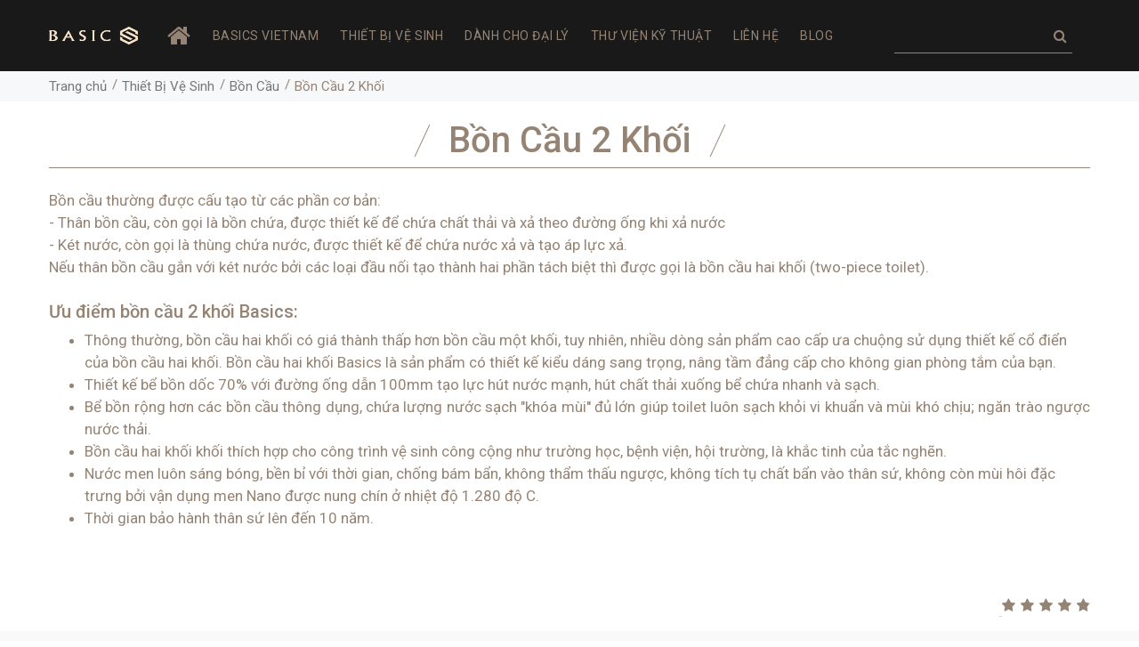

--- FILE ---
content_type: text/html; charset=UTF-8
request_url: https://basics.vn/bon-cau-2-khoi
body_size: 6711
content:
<!doctype html> <html lang="vi"> <head> <meta charset="UTF-8"> <meta name="viewport" content="width=device-width, user-scalable=no, initial-scale=1.0, maximum-scale=1.0, minimum-scale=1.0"> <meta http-equiv="X-UA-Compatible" content="ie=edge"> <meta name="_token" content="dVmUzKkkQljz0S2nj5rb4rnojCOguRIP02A76aM3"> <title>Bồn Cầu 2 Khối Basics Công Nghệ Washdown Giá Rẻ</title> <meta name="description" content="Bồn Cầu 2 Khối Basics Công Nghệ Washdown Giá Rẻ - Bảo hành thân sứ 10 năm. Giao hàng toàn quốc"> <meta name="keywords" content=""> <link rel="canonical" href="https://basics.vn/bon-cau-2-khoi"/> <meta property="og:title" content="Bồn Cầu 2 Khối Basics Công Nghệ Washdown Giá Rẻ" /> <meta property="og:description" content="Bồn Cầu 2 Khối Basics Công Nghệ Washdown Giá Rẻ - Bảo hành thân sứ 10 năm. Giao hàng toàn quốc" /> <meta name="twitter:title" content="Bồn Cầu 2 Khối Basics Công Nghệ Washdown Giá Rẻ" /> <meta name="twitter:description" content="Bồn Cầu 2 Khối Basics Công Nghệ Washdown Giá Rẻ - Bảo hành thân sứ 10 năm. Giao hàng toàn quốc" /> <link rel="alternate" href="https://basics.vn/bon-cau-2-khoi" hreflang="x-default"> <link rel="alternate" href="https://basics.vn/bon-cau-2-khoi" hreflang="vi"> <link rel="alternate" type="application/rss+xml" href="https://basics.vn/feed" title="Posts"> <link rel="stylesheet" type="text/css" href="https://basics.vn/theme/asset/css/bootstrap.min.css?v=20191229.6"> <link rel="stylesheet" type="text/css" href="https://basics.vn/theme/asset/css/theme.css?v=20191229.6"> <link rel="stylesheet" type="text/css" href="https://basics.vn/theme/asset/external/fontawesome/css/font-awesome.min.css?v=20191229.6"> <link rel="stylesheet" type="text/css" href="https://basics.vn/theme/asset/external/sweetalert/sweetalert.min.css?v=20191229.6"> <link rel="stylesheet" href="https://basics.vn/frontend/css/star-rating.min.css"> <link rel="stylesheet" type="text/css" href="https://basics.vn/theme/asset/css/custom.css?v=20191229.6"/> <style type="text/css"> :root {--color-theme: #958374}.bg-grey { background-color: #f5f5f5; } </style></head> <body> <div id="loader-wrapper"> <div id="loader"> <div class="dot"></div> <div class="dot"></div> <div class="dot"></div> <div class="dot"></div> <div class="dot"></div> <div class="dot"></div> <div class="dot"></div> </div> </div> <div id="tt-pageContent"> <header id="header" itemscope="itemscope" itemtype="https://schema.org/WPHeader"> <!-- tt-mobile menu --> <nav class="panel-menu mobile-main-menu"> <ul class=""><li class=""><a title="Trang chủ" href="/" target="_self"class="icon-only"><i class="fa fa-home fa-2x"></i> </a></li><li class=""><a title="BASICS VIETNAM" href="/gioi-thieu" target="_self">BASICS VIETNAM</a><ul><li class=""><a title="gioi-thieu" href="/gioi-thieu" target="_self">Giới thiệu</a></li><li class=""><a title="Bồn cầu cảm ứng Basics" href="cam-bien-xa-100tf" target="_self">Bồn cầu cảm ứng Basics</a></li></ul></li><li class=""><a title="Thiết Bị Vệ Sinh Cao Cấp Basics" href="/thiet-bi-ve-sinh" target="_self">Thiết Bị Vệ Sinh</a><ul><li class=""><a title="Health Tech - Chăm sóc Thông minh" href="/health-tech" target="_self">Health Tech - Chăm sóc Thông minh</a></li><li class=""><a title="Bồn Cầu" href="/bon-cau" target="_self">Bồn Cầu</a><ul><li class=""><a title="Bồn cầu Treo Tường" href="/bon-cau-treo" target="_self">Bồn cầu treo tường</a></li><li class=""><a title="Bồn Cầu Liền Khối" href="/bon-cau-lien-khoi" target="_self">Bồn Cầu Liền Khối</a></li><li class=""><a title="Bồn Cầu 2 Khối" href="/bon-cau-2-khoi" target="_self">Bồn Cầu 2 Khối</a></li><li class=""><a title="Bồn Cầu Xả Thẳng" href="/bon-cau-xa-thang" target="_self">Bồn Cầu Xả Thẳng</a></li><li class=""><a title="Bồn Cầu Xả Xoáy" href="/bon-cau-xa-xoay" target="_self">Bồn Cầu Xả Xoáy</a></li><li class=""><a title="Bồn Cầu Xả Vành Rim" href="/bon-cau-xa-vanh-rim" target="_self">Bồn Cầu Xả Vành Rim</a></li></ul></li><li class=""><a title="Chậu Rửa Mặt Lavabo" href="/chau-rua-mat-lavabo" target="_self">Chậu Rửa Mặt</a><ul><li class=""><a title="Chậu Rửa Đặt Trên Bàn" href="/chau-rua-mat-dat-tren-ban" target="_self">Đặt Trên Bàn</a></li><li class=""><a title="Chậu Rửa Mặt Đặt Âm Bàn" href="/chau-rua-mat-dat-am-ban" target="_self">Đặt Âm Bàn</a></li><li class=""><a title="Chậu Rửa Mặt Đặt Dương Vành" href="/chau-rua-mat-dat-duong-vanh" target="_self">Đặt Dương Vành</a></li><li class=""><a title="Chậu Rửa Mặt Lavabo Chân Treo" href="/chau-rua-mat-chan-treo" target="_self">Chân Treo</a></li><li class=""><a title="Chậu Rửa Mặt Chân Đứng" href="/chau-rua-mat-chan-dung" target="_self">Chân Đứng</a></li><li class=""><a title="Chậu Rửa Mặt Chữ Nhật" href="/chau-rua-mat-chu-nhat" target="_self">Chữ Nhật</a></li><li class=""><a title="Chậu Rửa Mặt - Lavabo Tròn" href="/chau-rua-mat-tron" target="_self">Tròn</a></li></ul></li><li class=""><a title="Sen Vòi" href="/sen-voi" target="_self">Sen Vòi</a><ul><li class=""><a title="sen-an-toan-nhiet" href="/sen-an-toan-nhiet" target="_self">Sen An Toàn Nhiệt</a></li><li class=""><a title="sen-am-tuong" href="/sen-am-tuong" target="_self">Sen Âm Tường</a></li><li class=""><a title="Sen Cây" href="/sen-cay" target="_self">Sen Cây</a></li><li class=""><a title="Sen Tắm Cao Cấp" href="/sen-tam" target="_self">Sen Tắm</a></li><li class=""><a title="Voi-chau" href="/voi-lavabo" target="_self">Vòi Chậu Rửa Mặt</a></li><li class=""><a title="voi-am-tuong" href="/voi-am-tuong" target="_self">Vòi Âm Tường</a></li></ul></li><li class=""><a title="Bồn Tiểu Nam" href="/bon-tieu-nam" target="_self">Bồn Tiểu Nam</a></li><li class=""><a title="Tủ chậu phòng tắm" href="/tu-chau" target="_self">Tủ chậu phòng tắm</a><ul><li class=""><a title="bst-capella" href="/bst-capella" target="_self">Bộ sưu tập Capella</a></li><li class=""><a title="Bộ sưu tập Quartz Stone" href="/bst-quartzstone" target="_self">Bộ sưu tập Quartz Stone</a></li><li class=""><a title="Bộ sưu tập Ceramic" href="/bst-ceramic" target="_self">Bộ sưu tập Ceramic</a></li><li class=""><a title="Tủ chậu 600mm" href="/tu-chau-600mm" target="_self">Tủ chậu 600mm</a></li><li class=""><a title="Tủ chậu 800mm" href="/tu-chau-800mm" target="_self">Tủ chậu 800mm</a></li><li class=""><a title="Tủ chậu 1000mm" href="/tu-chau-1000mm" target="_self">Tủ chậu 1000mm</a></li></ul></li><li class=""><a title="phu-kien-nha-tam" href="/phu-kien-nha-tam" target="_self">Phụ Kiện Nhà Tắm</a><ul><li class=""><a title="feel-series" href="/feel-series" target="_self">Feel Series</a></li><li class=""><a title="sunny-series" href="/sunny-series" target="_self">Sunny Series</a></li><li class=""><a title="charm-series" href="/charm-series" target="_self">Charm Series</a></li><li class=""><a title="phu-tro" href="/phu-tro" target="_self">Thiết Bị Phụ Trợ</a></li><li class=""><a title="linh-phu-kien" href="/linh-phu-kien" target="_self">Linh Phụ Kiện</a></li></ul></li></ul></li><li class=""><a rel="nofollow" title="Dành cho Đại Lý Thiết Bị Vệ Sinh" href="/danh-cho-dai-ly" target="_self">Dành Cho Đại Lý</a></li><li class=""><a rel="nofollow" title="Thư viện Kỹ thuật" href="/download" target="_self">Thư viện Kỹ thuật</a></li><li class=""><a rel="nofollow" title="Liên hệ" href="/lien-he" target="_self">Liên hệ</a></li><li class=""><a title="Blog" href="/tin-tuc" target="_self">Blog</a></li></ul> </nav> <!-- tt-mobile-header --> <div class="tt-mobile-header"> <div class="tt-head-nav"> <div class="container-fluid"> <div class="tt-header-row"> <div class="tt-mobile-parent-menu flex-grow-1"> <div class="tt-menu-toggle"> <i class="icon-03"></i> </div> </div> <div class="tt-parent-box tt-mobile-parent-logo flex-grow-1"> <!-- mobile logo --> <a class="tt-logo" href="https://basics.vn?lang=vi" title="Thiết bị vệ sinh chăm sóc Basic Việt Nam"> <img class="lazy" src="[data-uri]" data-src="https://basics.vn/images/logo.png" alt="Thiết bị vệ sinh chăm sóc Basic Việt Nam"> </a> <!-- /mobile logo --> </div> <div class="tt-mobile-parent-search tt-parent-box flex-grow-0"> <div class="tt-search tt-dropdown-obj"> <button class="tt-dropdown-toggle"> <i class="icon-f-85"></i> </button> <div class="tt-dropdown-menu"> <div class="container"> <div class="group-search w-100"> <form method="GET" action="https://basics.vn/tim-kiem" accept-charset="UTF-8" role="search"> <div class="tt-col"> <input id="mobile-search" autocomplete="off" class="tt-search-input" name="keyword" type="text"> <button class="tt-btn-search" type="submit"></button> </div> <div class="tt-col"> <button class="tt-btn-close icon-g-80"></button> </div> </form> </div> </div> </div> </div> </div> </div> </div> </div> </div> <div class="tt-desktop-header"> <div class="container"> <div class="tt-header-holder"> <div class="tt-col-obj tt-obj-logo"> <!-- logo --> <a class="tt-logo tt-logo-alignment" href="https://basics.vn/" title="Thiết bị vệ sinh chăm sóc Basic Việt Nam"> <img ignore-lazy src="https://basics.vn/images/logo.png" alt="Thiết bị vệ sinh chăm sóc Basic Việt Nam" style="width: 100px"> </a> <!-- /logo --> </div> <div class="tt-col-obj tt-obj-menu"> <!-- tt-menu --> <div class="tt-desctop-parent-menu"> <div class="tt-desctop-menu"> <nav> <ul class="menu"><li class="dropdown "><a title="Trang chủ" href="/" target="_self"class="icon-only"><i class="fa fa-home fa-2x"></i> </a></li><li class="dropdown tt-megamenu-col-01 "><a title="BASICS VIETNAM" href="/gioi-thieu" target="_self">BASICS VIETNAM</a><div class="dropdown-menu"><ul class="tt-megamenu-submenu"><li class=""><a title="gioi-thieu" href="/gioi-thieu" target="_self">Giới thiệu</a></li><li class=""><a title="Bồn cầu cảm ứng Basics" href="cam-bien-xa-100tf" target="_self">Bồn cầu cảm ứng Basics</a></li></ul></div></li><li class="dropdown megamenu "><a title="Thiết Bị Vệ Sinh Cao Cấp Basics" href="/thiet-bi-ve-sinh" target="_self">Thiết Bị Vệ Sinh</a><div class="dropdown-menu"><div class="row tt-col-list"><div class="col"><div class="submenu-dropdown"><a title="Bồn Cầu" href="/bon-cau" target="_self">Bồn Cầu</a><ul class="tt-megamenu-submenu"><li class=""><a title="Bồn Cầu Liền Khối" href="/bon-cau-lien-khoi" target="_self">Bồn Cầu Liền Khối</a></li><li class=""><a title="Bồn Cầu 2 Khối" href="/bon-cau-2-khoi" target="_self">Bồn Cầu 2 Khối</a></li><li class=""><a title="Bồn Cầu Xả Thẳng" href="/bon-cau-xa-thang" target="_self">Bồn Cầu Xả Thẳng</a></li><li class=""><a title="Bồn Cầu Xả Xoáy" href="/bon-cau-xa-xoay" target="_self">Bồn Cầu Xả Xoáy</a></li><li class=""><a title="Bồn Cầu Xả Vành Rim" href="/bon-cau-xa-vanh-rim" target="_self">Bồn Cầu Xả Vành Rim</a></li><li class=""><a title="Bồn cầu Treo Tường" href="/bon-cau-treo" target="_self">Bồn cầu treo tường</a></li></ul></div></div><div class="col"><div class="submenu-dropdown"><a title="Chậu Rửa Mặt Lavabo" href="/chau-rua-mat-lavabo" target="_self">Chậu Rửa Mặt</a><ul class="tt-megamenu-submenu"><li class=""><a title="Chậu Rửa Đặt Trên Bàn" href="/chau-rua-mat-dat-tren-ban" target="_self">Đặt Trên Bàn</a></li><li class=""><a title="Chậu Rửa Mặt Đặt Âm Bàn" href="/chau-rua-mat-dat-am-ban" target="_self">Đặt Âm Bàn</a></li><li class=""><a title="Chậu Rửa Mặt Đặt Dương Vành" href="/chau-rua-mat-dat-duong-vanh" target="_self">Đặt Dương Vành</a></li><li class=""><a title="Chậu Rửa Mặt Lavabo Chân Treo" href="/chau-rua-mat-chan-treo" target="_self">Chân Treo</a></li><li class=""><a title="Chậu Rửa Mặt Chân Đứng" href="/chau-rua-mat-chan-dung" target="_self">Chân Đứng</a></li><li class=""><a title="Chậu Rửa Mặt Chữ Nhật" href="/chau-rua-mat-chu-nhat" target="_self">Chữ Nhật</a></li><li class=""><a title="Chậu Rửa Mặt - Lavabo Tròn" href="/chau-rua-mat-tron" target="_self">Tròn</a></li></ul></div></div><div class="col"><div class="submenu-dropdown"><a title="Sen Vòi" href="/sen-voi" target="_self">Sen Vòi</a><ul class="tt-megamenu-submenu"><li class=""><a title="Voi-chau" href="/voi-lavabo" target="_self">Vòi Chậu Rửa Mặt</a></li><li class=""><a title="Sen Tắm Cao Cấp" href="/sen-tam" target="_self">Sen Tắm</a></li><li class=""><a title="Sen Cây" href="/sen-cay" target="_self">Sen Cây</a></li><li class=""><a title="voi-am-tuong" href="/voi-am-tuong" target="_self">Vòi Âm Tường</a></li><li class=""><a title="sen-am-tuong" href="/sen-am-tuong" target="_self">Sen Âm Tường</a></li><li class=""><a title="sen-an-toan-nhiet" href="/sen-an-toan-nhiet" target="_self">Sen An Toàn Nhiệt</a></li></ul></div></div><div class="col"><div class="submenu-dropdown"><a title="Tủ chậu phòng tắm" href="/tu-chau" target="_self">Tủ chậu phòng tắm</a><ul class="tt-megamenu-submenu"><li class=""><a title="bst-capella" href="/bst-capella" target="_self">Bộ sưu tập Capella</a></li><li class=""><a title="Bộ sưu tập Quartz Stone" href="/bst-quartzstone" target="_self">Bộ sưu tập Quartz Stone</a></li><li class=""><a title="Bộ sưu tập Ceramic" href="/bst-ceramic" target="_self">Bộ sưu tập Ceramic</a></li><li class=""><a title="Tủ chậu 600mm" href="/tu-chau-600mm" target="_self">Tủ chậu 600mm</a></li><li class=""><a title="Tủ chậu 800mm" href="/tu-chau-800mm" target="_self">Tủ chậu 800mm</a></li><li class=""><a title="Tủ chậu 1000mm" href="/tu-chau-1000mm" target="_self">Tủ chậu 1000mm</a></li></ul></div></div><div class="col"><div class="submenu-dropdown"><a title="phu-kien-nha-tam" href="/phu-kien-nha-tam" target="_self">Phụ Kiện Nhà Tắm</a><ul class="tt-megamenu-submenu"><li class=""><a title="feel-series" href="/feel-series" target="_self">Feel Series</a></li><li class=""><a title="sunny-series" href="/sunny-series" target="_self">Sunny Series</a></li><li class=""><a title="phu-tro" href="/phu-tro" target="_self">Thiết Bị Phụ Trợ</a></li><li class=""><a title="linh-phu-kien" href="/linh-phu-kien" target="_self">Linh Phụ Kiện</a></li><li class=""><a title="charm-series" href="/charm-series" target="_self">Charm Series</a></li></ul></div></div><div class="col"><ul class="tt-megamenu-submenu"><li class=""><a title="Health Tech - Chăm sóc Thông minh" href="/health-tech" target="_self">Health Tech - Chăm sóc Thông minh</a></li><li class=""><a title="Bồn Tiểu Nam" href="/bon-tieu-nam" target="_self">Bồn Tiểu Nam</a></li></ul></div></div></div></li><li class="dropdown "><a rel="nofollow" title="Dành cho Đại Lý Thiết Bị Vệ Sinh" href="/danh-cho-dai-ly" target="_self">Dành Cho Đại Lý</a></li><li class="dropdown "><a rel="nofollow" title="Thư viện Kỹ thuật" href="/download" target="_self">Thư viện Kỹ thuật</a></li><li class="dropdown "><a rel="nofollow" title="Liên hệ" href="/lien-he" target="_self">Liên hệ</a></li><li class="dropdown "><a title="Blog" href="/tin-tuc" target="_self">Blog</a></li></ul> </nav> </div> </div> </div> <div class="tt-col-obj tt-parent-box"> <form method="GET" action="https://basics.vn/tim-kiem" accept-charset="UTF-8"> <div class="search-form"> <div class="tt-col"> <input id="search" autocomplete="off" class="form-control" name="keyword" type="text"> <button class="tt-btn-search" type="submit"></button> </div> </div> </form> </div> <div class="tt-col-obj tt-obj-options"> </div> </div> </div> </div> <!-- /tt-desktop-header --> <!-- stuck nav --> <div class="tt-stuck-nav"> <div class="container"> <div class="tt-header-row "> <div class="tt-stuck-parent-menu flex-grow-1"></div> <div class="tt-stuck-parent-logo tt-parent-box flex-grow-1"></div> <div class="tt-stuck-parent-search tt-parent-box flex-grow-0"></div> </div> </div> </div> </header> <div class="tt-breadcrumb d-none d-md-block"> <div class="container"> <ul vocab="http://schema.org/" typeof="BreadcrumbList"> <li property="itemListElement" typeof="ListItem"> <a property="item" typeof="WebPage" title="Trang chủ" href="https://basics.vn"><span property="name">Trang chủ</span></a> <meta property="position" content="1"> </li> <li property="itemListElement" typeof="ListItem"> <a property="item" typeof="WebPage" title="Thiết Bị Vệ Sinh" href="https://basics.vn/thiet-bi-ve-sinh"><span property="name">Thiết Bị Vệ Sinh</span></a> <meta property="position" content="2"> </li> <li property="itemListElement" typeof="ListItem"> <a property="item" typeof="WebPage" title="Bồn Cầu" href="https://basics.vn/bon-cau"><span property="name">Bồn Cầu</span></a> <meta property="position" content="3"> </li> <li property="itemListElement" typeof="ListItem"> <span property="name">Bồn Cầu 2 Khối</span> <meta property="position" content="4"> </li> </ul> </div> </div> <div class="container"> <div class="category-page category-shop mt-4"> <div class="page-title"> <h1>Bồn Cầu 2 Khối</h1> </div> <div class="category-description mt-4"> <span style="text-align: justify;">Bồn cầu thường được cấu tạo từ các phần cơ bản: </span><br style="text-align: justify;" /><span style="text-align: justify;">- Thân bồn cầu, còn gọi là bồn chứa, được thiết kế để chứa chất thải và xả theo đường ống khi xả nước</span><br style="text-align: justify;" /><span style="text-align: justify;">- Két nước, còn gọi là thùng chứa nước, được thiết kế để chứa nước xả và tạo áp lực xả. </span><br style="text-align: justify;" /><span style="text-align: justify;">Nếu thân bồn cầu gắn với két nước bởi các loại đầu nối tạo thành hai phần tách biệt thì được gọi là bồn cầu hai khối (two-piece toilet).<br /><br /></span> <h3 style="text-align: justify;">Ưu điểm bồn cầu 2 khối Basics:</h3> <ul> <li>Thông thường, bồn cầu hai khối có giá thành thấp hơn bồn cầu một khối, tuy nhiên, nhiều dòng sản phẩm cao cấp ưa chuộng sử dụng thiết kế cổ điển của bồn cầu hai khối. Bồn cầu hai khối Basics là sản phẩm có thiết kế kiểu dáng sang trọng, nâng tầm đẳng cấp cho không gian phòng tắm của bạn. </li> <li style="text-align: justify;">Thiết kế bể bồn dốc 70% với đường ống dẫn 100mm tạo lực hút nước mạnh, hút chất thải xuống bể chứa nhanh và sạch. </li> <li style="text-align: justify;">Bể bồn rộng hơn các bồn cầu thông dụng, chứa lượng nước sạch "khóa mùi'' đủ lớn giúp toilet luôn sạch khỏi vi khuẩn và mùi khó chịu; ngăn trào ngược nước thải.</li> <li style="text-align: justify;">Bồn cầu hai khối khối thích hợp cho công trình vệ sinh công cộng như trường học, bệnh viện, hội trường, là khắc tinh của tắc nghẽn.</li> <li>Nước men luôn sáng bóng, bền bỉ với thời gian, chống bám bẩn, không thẩm thấu ngược, không tích tụ chất bẩn vào thân sứ, không còn mùi hôi đặc trưng bởi vận dụng men Nano được nung chín ở nhiệt độ 1.280 độ C.</li> <li>Thời gian bảo hành thân sứ lên đến 10 năm.</li> </ul> <span style="text-align: justify;"> </span> </div> <div class="text-right mt-3 mb-3"> <div class="ratings"> <input type="text" class="kv-gly-star rating-loading" value="4.7500" data-size="xs" title="" data-type="category" data-id="338"> <span class="hide" vocab="https://schema.org/" typeof="AggregateRating"> <span property="itemReviewed" typeof="CreativeWorkSeries"> <meta property="name" content="Bồn Cầu 2 Khối"/> </span> <span property="ratingValue" content="4.75">4.75</span> <span property="ratingCount" content="100">100</span> </span> <div class="clearfix"></div> </div> </div> </div> </div> </div> <footer id="footer" itemscope itemtype="http://schema.org/WPFooter"> <div class="tt-footer-col tt-color-scheme-01"> <div class="container"> <div class="row"> <div class="footer-column col-md-6 col-lg-2 col-xl-4"> <div class="tt-mobile-collapse"> <h4 class="tt-collapse-title text-left"> HỒ SƠ NĂNG LỰC BASICS </h4> <div class="widget-content tt-collapse-content"> <p style="text-align: left;">Công ty Thiết bị gia đình BASICS VIETNAM lựa chọn sản xuất, gia công, chế tác và cung ứng các dòng sản phẩm thiết bị vệ sinh với những tính năng ưu việt, phù hợp với mọi nhu cầu sử dụng từ thành thị đến nông thôn.<br />Vui lòng liên hệ hotline của chúng tôi - 0918.247.227 để nhận Hồ Sơ Năng Lực. </p> <p style="text-align: left;"><br /><a href="https://drive.google.com/open?id=1DTWyGEvxTf1gIHTzW8NbmfOp_038Vr47" target="_blank" rel="nofollow noopener"><strong></strong></a></p> </div> </div> </div> <div class="footer-column col-md-6 col-lg-2 col-xl-4"> <div class="tt-mobile-collapse"> <h4 class="tt-collapse-title text-left"> LIÊN HỆ </h4> <div class="widget-content tt-collapse-content"> <p>Hotline: 1900232313<br /></p> <p>info@basics.vn</p> <p>46 Vũ Tông Phan, Phường An Phú, Tp. Thủ Đức, Tp. Hồ Chí Minh<br /><br />GPDKKD số 0313523304 do Sở KH &amp; ĐT TP.HCM cấp ngày 06/11/2015.<br /><a href="http://online.gov.vn/Home/WebDetails/65441" target="_blank" rel="noopener nofollow"><img class="lazy" src="[data-uri]" data-src="https://basics.vn/storage/online-gov.png" alt="" /></a></p> </div> </div> </div> <div class="footer-column col-md-6 col-lg-2 col-xl-4"> <div class="tt-mobile-collapse"> <h4 class="tt-collapse-title "> Theo Dõi Chúng Tôi </h4> <div class="widget-content tt-collapse-content"> <ul class="list-inline"> <li class="list-inline-item"><a target="_blank" href="https://www.facebook.com/basics.vietnam/" rel="nofollow noopener"><i class="fa fa-2x fa-facebook-square"></i></a></li> <li class="list-inline-item"><a target="_blank" href="https://www.instagram.com/basicsvietnam/" rel="nofollow noopener"><i class="fa fa-2x fa-instagram"></i></a></li> <li class="list-inline-item"><a target="_blank" href="https://www.youtube.com/channel/UCHyh9Imvbc--ZRi4QhkA07A" rel="nofollow noopener"><i class="fa fa-2x fa-youtube-square"></i></a></li> <li class="list-inline-item"><a target="_blank" href="https://twitter.com/basics_vietnam" rel="nofollow noopener"><i class="fa fa-2x fa-twitter-square"></i></a></li> </ul> <p></p> <ul class="list-inline"> <li class="list-inline-item"><img class="lazy" style="width: 120px; height: 120px; border: 1px solid var(--color-theme);" src="[data-uri]" data-src="https://basics.vn/storage/FB-QRCODE.png" alt="" /></li> <li class="list-inline-item"><img class="lazy" style="width: 120px; height: 120px; border: 1px solid var(--color-theme);" src="[data-uri]" data-src="https://basics.vn/storage/qr.png" alt="" /></li> </ul> </div> </div> </div> </div> </div> </div> <div class="tt-footer-custom"> <div class="container"> <div class="row"> <div class="col-12 col-md-4"> <span>© BASICS 2026</span> </div> <div class="col-12 col-md-8"> <ul class=""><li class="dropdown "><a title="Chính Sách Mua Hàng" href="/huong-dan-mua-hang" target="_self">Chính Sách Mua Hàng</a></li><li class="dropdown "><a title="Chính Sách Vận chuyển, Giao hàng" href="/vanchuyen-giaohang" target="_self">Chính Sách Vận chuyển, Giao hàng</a></li><li class="dropdown "><a title="Chính Sách Thanh Toán" href="/chinh-sach-thanh-toan" target="_self">Chính Sách Thanh Toán</a></li><li class="dropdown "><a title="Chính Sách Bảo Hành" href="/chinh-sach-bao-hanh" target="_self">Chính Sách Bảo Hành</a></li><li class="dropdown "><a title="Chính Sách Bảo Mật" href="/chinh-sach-bao-mat" target="_self">Chính Sách Bảo Mật</a></li><li class="dropdown "><a title="Chính Sách Đổi Trả Hàng" href="/chinh-sach-doi-tra-hang" target="_self">Chính Sách Đổi Trả Hàng</a></li></ul> </div> </div> </div> </div> </footer> <a href="#" class="tt-back-to-top">BACK TO TOP</a> <script type="text/javascript" src="https://basics.vn/frontend/js/defer_plus.min.js?id=701c6fe948ee4af2c587"></script> <script defer type="text/javascript" src="https://basics.vn/theme/asset/external/jquery/jquery.min.js?v=20191229.6"></script> <script defer type="text/javascript" src="https://basics.vn/theme/asset/external/bootstrap/bootstrap.min.js?v=20191229.6"></script> <script defer type="text/javascript" src="https://basics.vn/theme/asset/external/slick/slick.min.js?v=20191229.6"></script> <script defer type="text/javascript" src="https://basics.vn/theme/asset/external/panelmenu/panelmenu.min.js?v=20191229.6"></script> <script defer type="text/javascript" src="https://basics.vn/theme/asset/external/perfect-scrollbar/perfect-scrollbar.min.js?v=20191229.6"></script> <script defer type="text/javascript" src="https://basics.vn/theme/asset/external/sweetalert/sweetalert.min.js?v=20191229.6"></script> <script defer type="text/javascript" src="https://basics.vn/theme/asset/external/lodash/lodash.min.js?v=20191229.6"></script> <script defer type="text/javascript" src="https://basics.vn/theme/asset/external/inputmask/jquery.inputmask.bundle.min.js?v=20191229.6"></script> <script defer type="text/javascript" src="https://basics.vn/theme/asset/js/main.min.js?v=20191229.6"></script> <script defer type="text/javascript" src="https://basics.vn/theme/asset/js/shop.min.js?v=20191229.6"></script> <script defer type="text/javascript" src="https://basics.vn/frontend/js/star-rating.min.js"></script> <script type="text/javascript"> defer(() => { jQuery(function ($) { $('.kv-gly-star').rating({ containerClass: 'is-heart', filledStar: '<i class="fa fa-star"></i>', emptyStar: '<i class="fa fa-star-o"></i>', showCaption: false }); $('.kv-gly-star').on('change', function () { $.ajax({ type: "POST", url: "https://basics.vn/ajax/rating", data: { star: $(this).val(), type: $(this).attr('data-type'), id: $(this).attr('data-id') }, success: function (resp) { resp = JSON.parse(resp); $('.kv-gly-star').val(resp.ratingValue); $('span[itemprop="rating"]').html(parseFloat(resp.ratingValue).toFixed(2)); $('span[itemprop="votes"]').html(resp.reviewCount); } }) }); }); }); </script> <script type="application/ld+json"> { "@context": "https://schema.org/", "@type": "CreativeWorkSeries", "name": "Bồn Cầu 2 Khối", "aggregateRating": { "@type": "AggregateRating", "ratingValue": "4.75", "bestRating": "5", "ratingCount": "100" } } </script> <script type="application/ld+json">{"@context":"https:\/\/schema.org","@type":"WebPage","url":"https:\/\/basics.vn\/bon-cau-2-khoi","name":"Bồn Cầu 2 Khối","description":"<span style=\"text-align: justify;\">Bồn cầu thường được cấu tạo từ các phần cơ bản: <\/span><br style=\"text-align: justify;\" \/><span style=\"text-align: justify;\">- Thân bồn cầu, còn gọi là bồn chứa, được thiết kế để chứa chất thải và xả theo đường ống khi xả nước<\/span><br style=\"text-align: justify;\" \/><span style=\"text-align: justify;\">- Két nước, còn gọi là thùng chứa nước, được thiết kế để chứa nước xả và tạo áp lực xả. <\/span><br style=\"text-align: justify;\" \/><span style=\"text-align: justify;\">Nếu thân bồn cầu gắn với két nước bởi các loại đầu nối tạo thành hai phần tách biệt thì được gọi là bồn cầu hai khối (two-piece toilet).<br \/><br \/><\/span>\r\n<h3 style=\"text-align: justify;\">Ưu điểm bồn cầu 2 khối Basics:<\/h3>\r\n<ul>\r\n<li>Thông thường, bồn cầu hai khối có giá thành thấp hơn bồn cầu một khối, tuy nhiên, nhiều dòng sản phẩm cao cấp ưa chuộng sử dụng thiết kế cổ điển của bồn cầu hai khối. Bồn cầu hai khối Basics là sản phẩm có thiết kế kiểu dáng sang trọng, nâng tầm đẳng cấp cho không gian phòng tắm của bạn. <\/li>\r\n<li style=\"text-align: justify;\">Thiết kế bể bồn dốc 70% với đường ống dẫn 100mm tạo lực hút nước mạnh, hút chất thải xuống bể chứa nhanh và sạch. <\/li>\r\n<li style=\"text-align: justify;\">Bể bồn rộng hơn các bồn cầu thông dụng, chứa lượng nước sạch \"khóa mùi'' đủ lớn giúp toilet luôn sạch khỏi vi khuẩn và mùi khó chịu; ngăn trào ngược nước thải.<\/li>\r\n<li style=\"text-align: justify;\">Bồn cầu hai khối khối thích hợp cho công trình vệ sinh công cộng như trường học, bệnh viện, hội trường, là khắc tinh của tắc nghẽn.<\/li>\r\n<li>Nước men luôn sáng bóng, bền bỉ với thời gian, chống bám bẩn, không thẩm thấu ngược, không tích tụ chất bẩn vào thân sứ, không còn mùi hôi đặc trưng bởi vận dụng men Nano được nung chín ở nhiệt độ 1.280 độ C.<\/li>\r\n<li>Thời gian bảo hành thân sứ lên đến 10 năm.<\/li>\r\n<\/ul>\r\n<span style=\"text-align: justify;\"> <\/span>","mainEntityOfPage":"https:\/\/basics.vn\/bon-cau-2-khoi","offers":{"@type":"AggregateOffer","priceCurrency":"VND","availability":"http:\/\/schema.org\/InStock","lowPrice":0,"highPrice":0}}</script> <!-- Global site tag (gtag.js) - Google Analytics --> <script async src="https://www.googletagmanager.com/gtag/js?id=UA-159930572-1"></script> <script> window.dataLayer = window.dataLayer || []; function gtag(){dataLayer.push(arguments);} gtag('js', new Date()); gtag('config', 'UA-159930572-1'); </script> <!-- Google Tag Manager --> <script>(function(w,d,s,l,i){w[l]=w[l]||[];w[l].push({'gtm.start': new Date().getTime(),event:'gtm.js'});var f=d.getElementsByTagName(s)[0], j=d.createElement(s),dl=l!='dataLayer'?'&l='+l:'';j.async=true;j.src= 'https://www.googletagmanager.com/gtm.js?id='+i+dl;f.parentNode.insertBefore(j,f); })(window,document,'script','dataLayer','GTM-KZVGDVT');</script> <!-- End Google Tag Manager --> <div class="modal fade" id="compare-modal" tabindex="-1" role="dialog"> <div class="modal-dialog modal-sm" role="document"> <div class="modal-content"> <div class="modal-header"> <button type="button" class="close" data-dismiss="modal" aria-hidden="true"> <span class="icon icon-clear"></span></button> </div> <div class="modal-body"></div> </div> </div> </div> <script type="text/javascript">var buzzNoCaptchaWidgetIds={};var buzzNoCaptchaOnLoadCallback=function(){};</script> <script type="text/javascript"> deferscript('https://www.google.com/recaptcha/api.js?onload=buzzNoCaptchaOnLoadCallback&render=explicit&hl=vi', 'js-captcha', 100); </script> </body> </html>

--- FILE ---
content_type: text/css
request_url: https://basics.vn/theme/asset/css/custom.css?v=20191229.6
body_size: 13960
content:
body{font-family:"Roboto",sans-serif}h1,h2,h3,h4,h5,h6{font-weight:600}h1 a,h2 a,h3 a,h4 a,h5 a,h6 a{color:#212529}h2{margin-top:30px}a:hover,a{color:var(--color-theme)}p{margin-top:0;margin-bottom:10px}header .tt-parent-box{margin-right:20px}header .tt-parent-box:last-child{margin-right:0}header .tt-multi-obj ul li.active a{color:var(--color-theme)}header .tt-multi-obj ul li a,header .tt-multi-obj ul li a:hover{color:var(--color-theme);text-transform:uppercase}header .tt-desktop-header{background-color:#191919}header .tt-desktop-header .tt-logo{margin-top:30px;margin-bottom:30px}header .tt-desktop-header .tt-dropdown-obj{margin-top:5px;padding-bottom:0;position:relative}header .tt-desktop-header .tt-dropdown-obj .tt-dropdown-toggle{font-size:14px;padding:0;color:var(--color-theme)}header .tt-desktop-header .tt-dropdown-obj .tt-dropdown-menu{top:30px;width:200px}header .tt-desktop-header .tt-dropdown-obj .tt-dropdown-menu .tt-dropdown-inner{background-color:rgba(3,5,5,0.9);border:1px solid var(--color-theme)}.tt-desctop-menu .megamenu .col{flex-basis:100%;margin-top:0}.tt-desctop-menu .megamenu .col .submenu-dropdown{position:relative;margin-bottom:10px}.tt-desctop-menu .megamenu .col .submenu-dropdown>a{color:var(--color-theme);font-family:"Roboto",sans-serif;font-size:14px;text-transform:uppercase;font-weight:normal}.tt-desctop-menu .megamenu .col .submenu-dropdown .tt-megamenu-submenu{display:none;position:absolute;left:100%;top:0;margin-top:-21px;width:100%;border:1px solid var(--color-theme);padding:20px;background-color:rgba(3,5,5,0.75)}.tt-desctop-menu .megamenu .col .submenu-dropdown:hover .tt-megamenu-submenu{display:block}.tt-desctop-menu .tt-col-list{margin-top:0}.tt-desctop-menu .tt-megamenu-submenu>li{margin-bottom:8px}.tt-desctop-menu .tt-megamenu-submenu>li>a{color:var(--color-theme);font-family:"Roboto",sans-serif;font-size:14px;text-transform:uppercase;padding:0}.tt-desctop-menu .tt-megamenu-submenu>li>a:hover{color:#ffcfa7}.tt-desctop-menu .tt-megamenu-submenu>li:last-child{margin-bottom:0}.tt-desctop-menu nav>ul>li.dropdown{position:relative}.tt-desctop-menu nav>ul>li.dropdown>a{font-family:"Roboto",sans-serif;font-size:14px;text-transform:uppercase;padding:12px}.tt-desctop-menu nav>ul>li.dropdown.download>a{border:1px solid var(--color-theme)}.tt-desctop-menu:not(.tt-hover-02) li.dropdown>a{color:var(--color-theme)}.tt-desctop-menu:not(.tt-hover-02) li.dropdown>a:hover{color:#ffcfa7}.tt-desctop-menu .dropdown:hover .dropdown-menu{top:auto;background-color:rgba(3,5,5,0.75);margin:0;width:210px;-webkit-border-radius:0;-moz-border-radius:0;border-radius:0;border:1px solid var(--color-theme);padding:20px}.tt-logo img{max-height:auto}.tt-mobile-header .tt-header-row,.tt-stuck-nav .tt-header-row{justify-content:space-between}.tt-mobile-header .tt-logo,.tt-stuck-nav .tt-logo{margin:5px 0}.tt-mobile-header .tt-logo img,.tt-stuck-nav .tt-logo img{width:89px !important;height:auto !important}.tt-mobile-header .tt-head-nav{background-color:#191919}.tt-menu-toggle i,.tt-search i,.tt-multi-obj i{color:var(--color-theme)}body.with-backdrop #loader-wrapper{background:rgba(255,255,255,0.8)}b,strong{font-weight:600}hr:not([class]){margin:30px 0}.alert{background-color:#fff;margin-top:10px;font-size:.875rem;display:-webkit-box;display:-webkit-flex;display:-ms-flexbox;display:-moz-box;display:flex;-webkit-box-align:center;-webkit-align-items:center;-ms-flex-align:center;-moz-box-align:center;align-items:center;border-width:1px;border-style:solid;padding:.5rem;-webkit-border-radius:3px;-moz-border-radius:3px;border-radius:3px;margin-bottom:15px}.alert i{font-size:1.25rem;margin-right:.7rem;vertical-align:middle;line-height:.5}.alert p{margin:0;display:inline-block}.alert-primary{color:#1972b9;border-color:#1e8ae0}.alert-primary hr{border-top-color:#1b7cca}.alert-primary .alert-link{color:#13568c}.alert-secondary{color:#929394;border-color:#b1b2b3}.alert-secondary hr{border-top-color:#a4a5a6}.alert-secondary .alert-link{color:#787a7b}.alert-success{color:#13a471;border-color:#17c789}.alert-success hr{border-top-color:#14b079}.alert-success .alert-link{color:#0e7652}.alert-info{color:#674aaa;border-color:#7d5ace}.alert-info hr{border-top-color:#6e46c8}.alert-info .alert-link{color:#513b86}.alert-warning{color:#c28500;border-color:#eba100}.alert-warning hr{border-top-color:#d29000}.alert-warning .alert-link{color:#8f6200}.alert-danger{color:#c24a43;border-color:#eb5a51}.alert-danger hr{border-top-color:#e8443a}.alert-danger .alert-link{color:#9f3933}.alert-light{color:#bfbfbf;border-color:#e7e7e7}.alert-light hr{border-top-color:#dadada}.alert-light .alert-link{color:#a6a6a6}.alert-dark{color:#1c2135;border-color:#222840}.alert-dark hr{border-top-color:#191e2f}.alert-dark .alert-link{color:#0a0c14}.alert-fill-primary{color:#fff;background-color:#1991eb;border-color:#1991eb}.alert-fill-success{color:#fff;background-color:#08d419;border-color:#08d419}.alert-fill-info{color:#fff;background-color:#745af2;border-color:#745af2}.alert-fill-warning{color:#fff;background-color:#ffc105;border-color:#ffc105}.alert-fill-danger{color:#fff;background-color:#ff0017;border-color:#ff0017}.custom-control{position:relative;display:block;min-height:1.5rem;padding-left:1.5rem}.custom-control-inline{display:-ms-inline-flexbox;display:-webkit-inline-box;display:-webkit-inline-flex;display:-moz-inline-box;display:inline-flex;margin-right:1rem}.custom-control-input{position:absolute;z-index:-1;opacity:0}.custom-control-input:checked ~ .custom-control-label::before{color:#fff;background-color:var(--color-theme)}.custom-control-input:focus ~ .custom-control-label::before{-webkit-box-shadow:0 0 0 1px #fff,0 0 0 0.2rem rgba(0,123,255,0.25);-moz-box-shadow:0 0 0 1px #fff,0 0 0 0.2rem rgba(0,123,255,0.25);box-shadow:0 0 0 1px #fff,0 0 0 0.2rem rgba(0,123,255,0.25)}.custom-control-input:active ~ .custom-control-label::before{color:#fff;background-color:#b3d7ff}.custom-control-input:disabled ~ .custom-control-label{color:#6c757d}.custom-control-input:disabled ~ .custom-control-label::before{background-color:#e9ecef}.custom-control-label{position:relative;margin-bottom:0}.custom-control-label::before{position:absolute;top:.25rem;left:-1.5rem;display:block;width:1rem;height:1rem;pointer-events:none;content:"";-webkit-user-select:none;-moz-user-select:none;-ms-user-select:none;user-select:none;background-color:#dee2e6}.custom-control-label::after{position:absolute;top:.25rem;left:-1.5rem;display:block;width:1rem;height:1rem;content:"";background-repeat:no-repeat;background-position:center center;-webkit-background-size:50% 50%;-moz-background-size:50% 50%;-o-background-size:50% 50%;background-size:50% 50%}.custom-checkbox .custom-control-label::before{-webkit-border-radius:.25rem;-moz-border-radius:.25rem;border-radius:.25rem}.custom-checkbox .custom-control-input:checked ~ .custom-control-label::before{background-color:var(--color-theme)}.custom-checkbox .custom-control-input:checked ~ .custom-control-label::after{background-image:url("data:image/svg+xml;charset=utf8,%3Csvg xmlns='http://www.w3.org/2000/svg' viewBox='0 0 8 8'%3E%3Cpath fill='%23fff' d='M6.564.75l-3.59 3.612-1.538-1.55L0 4.26 2.974 7.25 8 2.193z'/%3E%3C/svg%3E")}.custom-checkbox .custom-control-input:indeterminate ~ .custom-control-label::before{background-color:var(--color-theme)}.custom-checkbox .custom-control-input:indeterminate ~ .custom-control-label::after{background-image:url("data:image/svg+xml;charset=utf8,%3Csvg xmlns='http://www.w3.org/2000/svg' viewBox='0 0 4 4'%3E%3Cpath stroke='%23fff' d='M0 2h4'/%3E%3C/svg%3E")}.custom-checkbox .custom-control-input:disabled:checked ~ .custom-control-label::before,.custom-checkbox .custom-control-input:disabled:indeterminate ~ .custom-control-label::before{background-color:rgba(0,123,255,0.5)}.custom-radio .custom-control-label::before{-webkit-border-radius:50%;-moz-border-radius:50%;border-radius:50%}.custom-radio .custom-control-input:checked ~ .custom-control-label::before{background-color:var(--color-theme)}.custom-radio .custom-control-input:checked ~ .custom-control-label::after{background-image:url("data:image/svg+xml;charset=utf8,%3Csvg xmlns='http://www.w3.org/2000/svg' viewBox='-4 -4 8 8'%3E%3Ccircle r='3' fill='%23fff'/%3E%3C/svg%3E")}.custom-radio .custom-control-input:disabled:checked ~ .custom-control-label::before{background-color:rgba(0,123,255,0.5)}.custom-control-label:after,.custom-control-label:before{top:.13rem}.panel-menu{background-color:#191919}.panel-menu #mm0.mmpanel a:not(.mm-close),.panel-menu #mm0.mmpanel a:not(.mm-original-link){font-family:"Roboto",sans-serif}.panel-menu li.mm-close-parent .mm-close{color:#fff;border-bottom:0}.panel-menu li.mm-close-parent .mm-close:hover,.panel-menu li.mm-close-parent .mm-close:before{top:2px;color:#fff}.panel-menu .mm-prev-level{color:#fff;border-bottom:0}.panel-menu .mm-prev-level:hover,.panel-menu .mm-prev-level:before{color:#fff}.panel-menu ul li a{color:var(--color-theme) !important;text-transform:uppercase}.panel-menu ul li a:after{color:var(--color-theme) !important}.panel-menu ul li i{margin-right:5px}.panel-menu ul li .menu-img{display:none}.panel-menu .mobile-language-switcher{padding:0 30px;margin-top:0}.tt-tabs-default{border-bottom:0}.widget.carousel h5:not([class^="tt-title"]):not([class^="tt-collapse"]):not([class^="tt-aside"]){color:var(--color-theme);font-size:16px;font-weight:500;letter-spacing:0;padding-bottom:0;margin-bottom:0;text-transform:uppercase}.widget.carousel .carousel-item>*:first-child{background-color:transparent;background-repeat:no-repeat;-webkit-background-size:cover;-moz-background-size:cover;-o-background-size:cover;background-size:cover;background-position:center center;width:100%;height:100%}.widget.carousel .carousel-item .carousel-caption{border:1px solid var(--color-theme);color:var(--color-theme);max-width:300px;right:50%;left:auto;bottom:40px;-webkit-transform:translateX(50%);-moz-transform:translateX(50%);-ms-transform:translateX(50%);-o-transform:translateX(50%);transform:translateX(50%);padding:15px}.widget.carousel .carousel-indicators{bottom:15px;margin-bottom:0}.custom-checkbox .custom-control-input:checked ~ .custom-control-label:before{background-color:var(--color-theme);border-color:var(--color-theme)}.rating-xs{font-size:1em}.rating-container .filled-stars{color:#ffb503;-webkit-text-stroke:initial;text-shadow:none}.rating-container .clear-rating{display:none}.rating-container .rating-stars{margin:0 -3px}.form-control:focus{-webkit-box-shadow:none;-moz-box-shadow:none;box-shadow:none;border-color:inherit}.form-group.has-error .form-control{border-color:red}.custom-radio .custom-control-input:checked ~ .custom-control-label:before{background-color:var(--color-theme);border-color:var(--color-theme)}.btn{letter-spacing:normal;line-height:1.2;display:-webkit-inline-box;display:-webkit-inline-flex;display:-moz-inline-box;display:-ms-inline-flexbox;display:inline-flex;-webkit-box-pack:center;-webkit-justify-content:center;-moz-box-pack:center;-ms-flex-pack:center;justify-content:center;-webkit-box-align:center;-webkit-align-items:center;-moz-box-align:center;-ms-flex-align:center;align-items:center;text-align:center}.btn:hover{-webkit-filter:brightness(1.1);filter:brightness(1.1)}.btn:disabled{opacity:.4;cursor:no-drop}.btn-primary,.btn-primary:hover,.btn-primary:focus,.btn-primary:active,.btn-primary:disabled{background-color:var(--color-theme);border-color:var(--color-theme)}.btn-primary:not(:disabled):not(.disabled).active,.btn-primary:not(:disabled):not(.disabled):active,.show>.btn-primary.dropdown-toggle{background-color:var(--color-theme);border-color:#000}.btn-light{color:var(--color-theme)}.btn-link{background:none;border:0;padding:0;cursor:pointer}.tt-post-single .tt-tag{margin-left:-10px}.tt-post-single .tt-tag a,.tt-post-single .tt-tag span{padding:2px 10px;color:var(--color-theme)}.tt-listing-post .tt-post .tt-post-content .tt-tag{margin-left:-10px}.tt-listing-post .tt-post .tt-post-content .tt-tag a,.tt-listing-post .tt-post .tt-post-content .tt-tag span{padding:2px 10px;color:var(--color-theme)}.tt-listing-post .tt-post .tt-post-content .tt-meta .tt-views{margin-top:5px;letter-spacing:.01em;margin-right:20px;color:#333}.tt-listing-post .tt-post .tt-post-content .tt-meta .ratings .filled-stars span{color:#ffb503}.category-page .sub-categories-menu{text-align:center}.category-page .sub-categories-menu ul{padding:0;margin:0}.category-page .sub-categories-menu li{display:inline-block;margin:0 10px}.category-page .sub-categories-menu li>a{color:#333;font-size:1rem}.dropdown-menu{width:100%}.dropdown-menu>li>a{display:block;padding:5px 15px}.tt-block-title .tt-description,.tt-block-title .tt-title{letter-spacing:normal}.tt-block-title .tt-description a:before,.tt-block-title .tt-title a:before{content:none}.slick-dots li button:before{font-size:0}.form-group{margin-bottom:.6rem}.tt-slick-button-vertical .slick-prev{left:0;-moz-transform:none;-ms-transform:none;-o-transform:none;transform:none;-webkit-transform:none}.tt-slick-button-vertical .slick-prev:before{color:#000}.tt-slick-button-vertical .slick-prev:hover:before{color:#fff}.tt-slick-button-vertical .slick-next{-moz-transform:none;-ms-transform:none;-o-transform:none;transform:none;-webkit-transform:none}.tt-slick-button-vertical .slick-next:before{color:#000}.tt-slick-button-vertical .slick-next:hover:before{color:#fff}.tt-tabs-default.nav-tabs .nav-link{color:#999;font-size:14px;letter-spacing:.02em;font-weight:600;-moz-transition:color .2s linear;-o-transition:color .2s linear;-webkit-transition:color .2s linear;transition:color .2s linear;padding:5px 13px;display:inline-block;border:0}.tt-tabs-default.nav-tabs .nav-link.active{color:#000}.tt-tabs-default.tt-tabs-left{-webkit-justify-content:left;-ms-flex-pack:left;-webkit-box-pack:left;-moz-box-pack:left;justify-content:left;padding-left:inherit;padding-right:inherit;margin-left:-13px;padding-bottom:0}.left-align-slick>.slick-list>.slick-track{margin-left:0}.carousel .carousel-item img{width:100%}.tt-list-row>li>a{display:block}.tt-list-row>li>a.active{color:var(--color-theme)}.tt-list-row>li>a i{width:15px;margin-right:5px}.media{display:-ms-flexbox;display:-webkit-box;display:-webkit-flex;display:-moz-box;display:flex;-ms-flex-align:start;-webkit-box-align:start;-webkit-align-items:flex-start;-moz-box-align:start;align-items:flex-start}.media-body{-ms-flex:1;-webkit-box-flex:1;-webkit-flex:1;-moz-box-flex:1;flex:1}.pagination{display:-ms-flexbox;display:-webkit-box;display:-webkit-flex;display:-moz-box;display:flex;padding-left:0;list-style:none;-webkit-border-radius:.25rem;-moz-border-radius:.25rem;border-radius:.25rem}.page-link{position:relative;display:block;padding:.5rem .95rem;margin:0 .2rem;line-height:1.25;color:var(--color-theme);background-color:transparent;border:1px solid transparent}.page-link:hover{z-index:2;color:var(--color-theme);text-decoration:none;background-color:transparent;border-color:var(--color-theme)}.page-link:focus{z-index:2;outline:0}.page-link:not(:disabled):not(.disabled){cursor:pointer}.page-item:first-child .page-link{margin-left:0;-webkit-border-radius:0;-moz-border-radius:0;border-radius:0}.page-item:last-child .page-link{-webkit-border-radius:0;-moz-border-radius:0;border-radius:0}.page-item.active .page-link{z-index:1;border-color:var(--color-theme);background-color:transparent;color:var(--color-theme)}.page-item.disabled .page-link{color:var(--color-theme);pointer-events:none;cursor:auto;border-color:transparent;background-color:transparent}.pagination-lg .page-link{padding:.75rem 1.5rem;font-size:1.25rem;line-height:1.5}.pagination-lg .page-item:first-child .page-link{-webkit-border-top-left-radius:.3rem;-moz-border-radius-topleft:.3rem;border-top-left-radius:.3rem;-webkit-border-bottom-left-radius:.3rem;-moz-border-radius-bottomleft:.3rem;border-bottom-left-radius:.3rem}.pagination-lg .page-item:last-child .page-link{-webkit-border-top-right-radius:.3rem;-moz-border-radius-topright:.3rem;border-top-right-radius:.3rem;-webkit-border-bottom-right-radius:.3rem;-moz-border-radius-bottomright:.3rem;border-bottom-right-radius:.3rem}.pagination-sm .page-link{padding:.25rem .5rem;font-size:.875rem;line-height:1.5}.pagination-sm .page-item:first-child .page-link{-webkit-border-top-left-radius:.2rem;-moz-border-radius-topleft:.2rem;border-top-left-radius:.2rem;-webkit-border-bottom-left-radius:.2rem;-moz-border-radius-bottomleft:.2rem;border-bottom-left-radius:.2rem}.pagination-sm .page-item:last-child .page-link{-webkit-border-top-right-radius:.2rem;-moz-border-radius-topright:.2rem;border-top-right-radius:.2rem;-webkit-border-bottom-right-radius:.2rem;-moz-border-radius-bottomright:.2rem;border-bottom-right-radius:.2rem}.modal-video-content{font-size:16px}#modalVideoProduct.modal .modal-body:not(.no-background){padding:0}.btn:not(.btn-lg) .icon{margin-right:5px;font-size:20px;position:relative;top:-2px}.instafeed-fluid{-webkit-box-pack:normal;-webkit-justify-content:normal;-moz-box-pack:normal;-ms-flex-pack:normal;justify-content:normal;width:100%}.tt-block-title .tt-tabs-default{margin-top:15px}.tt-stuck-nav .tt-stuck-parent-menu .tt-desctop-menu .dropdown:hover .dropdown-menu{background-color:#030505}.tt-stuck-nav .tt-stuck-parent-menu .tt-desctop-menu nav>ul>li.dropdown>a .menu-img{display:none}.tt-stuck-nav .tt-stuck-parent-menu .tt-desctop-menu nav>ul>li.dropdown.download>a{border:0}.tt-stuck-nav .tt-dropdown-obj .tt-dropdown-toggle{font-size:14px;color:var(--color-theme)}.tt-stuck-nav .tt-multi-obj ul li{font-size:14px}.tt-stuck-nav .tt-multi-obj ul li>a{color:var(--color-theme);text-transform:uppercase}.tt-stuck-nav .tt-multi-obj .tt-dropdown-menu{width:200px}.tt-stuck-nav .tt-multi-obj .tt-dropdown-menu .tt-dropdown-inner{background-color:rgba(3,5,5,0.9);border:1px solid var(--color-theme)}.list-unstyled{list-style:none;padding:0;margin:0}.table-responsive{display:block;width:100%;overflow-x:auto;-webkit-overflow-scrolling:touch;-ms-overflow-style:-ms-autohiding-scrollbar}.table{width:100%;margin-bottom:1rem;background-color:transparent}.table td,.table th{padding:.75rem;vertical-align:top;font-size:1rem;line-height:1.2}.table-striped tbody tr:nth-of-type(odd){background-color:#f9f9f9}.table-bordered,.table-bordered td,.table-bordered th{border:1px solid #dee2e6}.underline-title span{position:relative}.underline-title span:after{content:'';display:block;width:80px;height:2px;background:var(--color-theme);margin:10px auto}.double-strike-through{position:relative;text-align:center}.double-strike-through>span{position:relative;z-index:1;background:#fff;display:inline-block;padding:0 5px}.double-strike-through:before{content:"";position:absolute;left:0;top:48%;width:100%;height:2px;background:var(--color-theme)}.double-strike-through:after{content:"";position:absolute;left:0;top:56%;width:100%;height:1px;background:var(--color-theme)}.tt-header-holder .tt-obj-menu:last-child:first-child .tt-desctop-menu:not(.tt-menu-small) nav>ul li.dropdown>a{padding-top:15px;padding-bottom:15px}.tt-header-holder .tt-desctop-menu:not(.tt-hover-02) nav>ul li.dropdown:last-child>a{padding-right:12px}.text-primary{color:var(--color-theme) !important}.search-form{border-bottom:1px solid var(--color-theme);width:200px}.search-form .tt-col{position:relative;padding-right:20px}.search-form .tt-col .form-control{color:var(--color-theme);-webkit-border-radius:0;-moz-border-radius:0;border-radius:0;-moz-appearance:none;-webkit-appearance:none;background-color:transparent;border:0;padding-left:0;padding-right:0}.search-form .tt-col .form-control::-webkit-input-placeholder{color:var(--color-theme);opacity:1;text-transform:uppercase}.search-form .tt-col .form-control:-moz-placeholder{color:var(--color-theme);opacity:1;text-transform:uppercase}.search-form .tt-col .form-control::-moz-placeholder{color:var(--color-theme);opacity:1;text-transform:uppercase}.search-form .tt-col .form-control:-ms-input-placeholder{color:var(--color-theme);opacity:1;text-transform:uppercase}.search-form .tt-col .form-control::-ms-input-placeholder{color:var(--color-theme);opacity:1;text-transform:uppercase}.search-form .tt-col .form-control::placeholder{color:var(--color-theme);opacity:1;text-transform:uppercase}.search-form .tt-col .form-control:-ms-input-placeholder{color:var(--color-theme);text-transform:uppercase}.search-form .tt-col .form-control::-ms-input-placeholder{color:var(--color-theme);text-transform:uppercase}.search-form .tt-col .form-control:focus{z-index:0}.search-form .tt-col .tt-btn-search{color:var(--color-theme);font-size:16px;line-height:1;font-family:'Fontawesome';position:absolute;cursor:pointer;top:10px;right:0px;z-index:3;display:inline-block;background:none;border:none;-moz-transition:color 0.2s linear;-o-transition:color 0.2s linear;-webkit-transition:color 0.2s linear;transition:color 0.2s linear}.search-form .tt-col .tt-btn-search:before{content:"\f002"}.group-search{position:relative}.group-search .search-result{display:none;z-index:9999;position:absolute;top:100%;left:0;padding:5px 10px;margin-top:5px;-webkit-border-radius:4px;-moz-border-radius:4px;border-radius:4px;background:#fff;border:1px solid #ced4da;width:100%;max-height:300px;overflow-y:auto;-webkit-box-shadow:0 6px 12px rgba(0,0,0,0.175);-moz-box-shadow:0 6px 12px rgba(0,0,0,0.175);box-shadow:0 6px 12px rgba(0,0,0,0.175)}.group-search .search-result img{width:70px}.group-search .search-result .list-unstyled a{color:#000}.group-search .search-result .list-unstyled a:hover{color:var(--color-theme)}.group-search .search-result .list-unstyled h5{font-size:16px;letter-spacing:0;font-weight:600;line-height:17px}.group-search .search-result .list-unstyled .price{color:var(--color-theme);font-size:14px}footer{margin-top:0}footer .tt-footer-custom{text-transform:uppercase;color:var(--color-theme)}footer .tt-footer-custom ul{list-style:none;padding:0;margin:0;text-transform:none;text-align:right}footer .tt-footer-custom ul>li{display:inline-block}footer .tt-footer-custom ul>li:after{content:'|';margin:0 10px}footer .tt-footer-custom ul>li:last-child:after{content:none}footer .tt-mobile-collapse .tt-collapse-title{font-size:16px;line-height:26px;letter-spacing:0;font-weight:600;text-transform:uppercase;position:relative}footer .tt-color-scheme-01{background:#faf9f9}footer .tt-color-scheme-01 .tt-list li a{color:#000 !important;position:relative;-webkit-transition:all .3s ease 0s;-o-transition:all .3s ease 0s;-moz-transition:all .3s ease 0s;transition:all .3s ease 0s;overflow:hidden;padding:0}footer .tt-color-scheme-01 .tt-list li a:before{position:absolute;content:"";border-left:5px solid var(--color-theme);border-top:5px solid transparent;border-bottom:5px solid transparent;left:-10px;top:33%;-webkit-transition:all .3s ease 0s;-o-transition:all .3s ease 0s;-moz-transition:all .3s ease 0s;transition:all .3s ease 0s}footer .tt-color-scheme-01 .tt-list li a:hover{padding-left:10px}footer .tt-color-scheme-01 .tt-list li a:hover:before{left:0}footer .list-social a{color:#fff}.decorated-heading{text-align:center}.decorated-heading:after{content:'';display:block;width:80px;height:2px;background:var(--color-theme);margin:10px auto 20px auto}.double-strike-through{position:relative;text-align:center;margin-bottom:30px}.double-strike-through:before{content:"";position:absolute;left:0;top:40%;width:100%;height:2px;background:var(--color-theme)}.double-strike-through:after{content:"";position:absolute;left:0;top:53%;width:100%;height:1px;background:var(--color-theme)}.double-strike-through>span{position:relative;z-index:1;background:#fff;display:inline-block;padding:0 5px}.tt-block-title h1.tt-title{font-size:30px;font-weight:300;text-transform:uppercase;margin-bottom:20px}.mce-toc{background-color:#f5f5f5;-webkit-border-radius:5px;-moz-border-radius:5px;border-radius:5px;padding:20px 30px;margin-bottom:20px;display:inline-block;min-width:200px;max-width:100%}.mce-toc h2{font-size:20px;font-weight:500}.mce-toc>ul{padding:0 !important;margin:0}.mce-toc ul{list-style:none;padding-left:15px}.mce-toc ul>li{display:block;float:left;clear:left}.mce-toc{width:100%}.mce-toc h2{margin-top:0}.mce-toc>ul{counter-reset:toc-roman}.mce-toc>ul>li:before{content:counter(toc-roman,upper-roman) ". ";color:var(--color-theme);counter-increment:toc-roman;text-align:right}.mce-toc>ul>li>ul{counter-reset:toc-number}.mce-toc>ul>li>ul>li:before{content:counter(toc-number,decimal) ". ";color:var(--color-theme);counter-increment:toc-number;text-align:right;margin-left:10px}.modal{z-index:1050}.modal:after{content:none}.modal .modal-header{background:var(--color-theme);border:0;padding:15px}.modal .modal-header .modal-title{font-size:18px;line-height:26px;color:#fff;font-weight:normal}.modal .modal-header .close{color:#fff;opacity:1;padding:1rem;right:15px}.modal .modal-header .close:hover{color:inherit}.modal .modal-body{padding:20px;text-align:initial}.modal .modal-body:not(.no-background){-webkit-border-radius:0;-moz-border-radius:0;border-radius:0}.modal .modal-footer{padding:10px}.modal .modal-content{border:0;background-color:transparent}.form-group.error .form-control{border-color:red}.form-group.error span.err-message{font-size:12px;color:red;display:block;margin-top:4px}.table-4cot td{width:25%;vertical-align:top}.mce-toc h3{margin-top:0 !important}.col-form-label{padding-top:-webkit-calc(.375rem + 1px);padding-top:-moz-calc(.375rem + 1px);padding-top:calc(.375rem + 1px);padding-bottom:-webkit-calc(.375rem + 1px);padding-bottom:-moz-calc(.375rem + 1px);padding-bottom:calc(.375rem + 1px);margin-bottom:0;font-size:inherit;line-height:1.5}#loader-wrapper{z-index:9999}.product-list a{text-decoration:none}.product-list .item-image{margin-bottom:15px;height:-webkit-calc(100% - 15px);height:-moz-calc(100% - 15px);height:calc(100% - 15px);position:relative}.product-list .item-image a.invisible-link{position:absolute;top:0;left:0;right:0;bottom:0;z-index:1}.product-list .item-info{margin-top:10px;text-align:left}.product-list .item-info .item-code{font-size:15px !important;line-height:20px !important;font-weight:bold !important;min-height:45px;margin-bottom:0;color:#000}.product-list .item-info .item-code>a{color:#333}.product-list .item-info .item-price{font-weight:500;color:var(--color-theme)}.product-list .item-info .item-price .old-price{display:block;text-decoration:line-through;color:#000}.product-list .item-info .buy-button-group{margin-top:10px;padding-top:10px;border-top:1px dashed #ccc}.product-list .item-info .properties{margin-top:10px;padding-top:10px;border-top:1px dashed #ccc}.product-list .item-info .properties>ul{margin:0;padding:0;list-style:none;font-size:14px}.product-list .item-info .task-btn{position:relative;z-index:2;margin-top:15px;margin-right:-7px;margin-left:-7px}.product-list .item-info .task-btn>[class^=col-]{padding-right:7px;padding-left:7px}.product-list .promotion{color:#036F35 !important;margin-top:10px;padding-top:10px;border-top:1px dashed #ccc;font-size:14px;font-weight:600}.product-list .promotion>ul>li:before{content:'\f06b';font-family:'FontAwesome';color:red;margin-right:5px}.tt-filter-list{font-size:14px}.custom-control-label::before{background-color:#fff}.slick-slider .slick-dots{margin-top:15px;position:static;margin-bottom:15px}.slick-slider .slick-dots li{margin:0;padding:0 3px}.slick-slider .slick-dots li button{display:block;width:auto;height:auto;-webkit-border-radius:0;-moz-border-radius:0;border-radius:0}.slick-slider .slick-arrow{display:none !important}.slick-slider:hover .slick-arrow{display:block !important}.doi-tac .card{border:none}.panel-menu ul li{padding:0}.panel-menu .mm-prev-level:hover:before{color:#fff}iframe,object,embed{max-width:100%;max-height:100%}.mfp-image-holder .mfp-content{max-width:85%}.mfp-image-holder .img.mfp-img{padding:0}.mfp-image-holder button.mfp-close{width:20px;height:20px;right:-20px;top:-20px}.mfp-image-holder button.mfp-arrow-left{left:0}.mfp-image-holder button.mfp-arrow-right{right:0}.google-map{position:relative}.google-map:before{position:absolute;content:"";bottom:0;left:0;width:100%;padding-top:50px;background:rgba(255,255,255,0);background:-moz-linear-gradient(top, rgba(255,255,255,0) 0%, rgba(246,246,246,0.47) 47%, #fff 100%);background:-webkit-gradient(left top, left bottom, color-stop(0%, rgba(255,255,255,0)), color-stop(47%, rgba(246,246,246,0.47)), color-stop(100%, #fff));background:-webkit-linear-gradient(top, rgba(255,255,255,0) 0%, rgba(246,246,246,0.47) 47%, #fff 100%);background:-o-linear-gradient(top, rgba(255,255,255,0) 0%, rgba(246,246,246,0.47) 47%, #fff 100%);background:-webkit-gradient(linear, left top, left bottom, from(rgba(255,255,255,0)), color-stop(47%, rgba(246,246,246,0.47)), to(#fff));background:linear-gradient(to bottom, rgba(255,255,255,0) 0%, rgba(246,246,246,0.47) 47%, #fff 100%);filter:progid:DXImageTransform.Microsoft.gradient(startColorstr='#ffffff', endColorstr='#ffffff', GradientType=0)}.site-contact-description .rounded-circle{background:var(--color-theme);width:3.2rem;height:3.2rem;display:inline-block;position:relative}.site-contact-description .rounded-circle .fa{line-height:inherit;color:#fff;position:absolute;top:50%;left:50%;-webkit-transform:translate(-50%, -50%);-moz-transform:translate(-50%, -50%);-ms-transform:translate(-50%, -50%);-o-transform:translate(-50%, -50%);transform:translate(-50%, -50%)}.site-contact-description ul .rounded-circle{width:1.8rem;height:1.8rem}.site-contact-description ul .list-inline-item:not(:last-child){margin-right:.25rem}.site-contact textarea.form-control,.site-contact input.form-control{color:var(--color-theme);background:#e6e2df;-webkit-border-radius:0;-moz-border-radius:0;border-radius:0;border:0;font-size:.8rem;padding:1.25rem 1rem;font-style:italic}.site-contact button[type="submit"]{font-size:.9rem;color:var(--color-theme);border:1px solid var(--color-theme);font-style:italic;padding:.75rem 1.25rem;-webkit-border-radius:0;-moz-border-radius:0;border-radius:0}.tt-breadcrumb ul li{font-size:15px;position:relative;color:#958374;padding:6px 6px 6px 11px}.our-partners{margin-bottom:30px}.our-partners.widget .tt-block-title h3{text-align:center;padding:35px 0;background-color:var(--color-theme);color:#fff;font-size:40px;margin-bottom:30px;position:relative;font-family:"Roboto",sans-serif}.our-partners.widget .tt-block-title h3:after{content:'';width:0;height:0;border-left:20px solid transparent;border-right:20px solid transparent;border-top:20px solid var(--color-theme);bottom:-20px;position:absolute;left:50%;-webkit-transform:translateX(-50%);-moz-transform:translateX(-50%);-ms-transform:translateX(-50%);-o-transform:translateX(-50%);transform:translateX(-50%)}.our-partners .slick-slider{padding:0 50px}.our-partners .slick-slider .card{height:223px;margin:0 1.5rem;padding:10px;display:-webkit-box;display:-webkit-flex;display:-moz-box;display:-ms-flexbox;display:flex;-webkit-box-align:center;-webkit-align-items:center;-moz-box-align:center;-ms-flex-align:center;align-items:center;-webkit-box-pack:center;-webkit-justify-content:center;-moz-box-pack:center;-ms-flex-pack:center;justify-content:center}.our-partners .slick-slider .slick-next:before,.our-partners .slick-slider .slick-prev:before{font-family:"wokiee";font-size:30px;width:30px;height:30px;color:var(--color-theme)}.our-partners .slick-slider .slick-next:before{content:"\e90e"}.our-partners .slick-slider .slick-prev:before{content:"\e90d"}.our-partners .slick-slider .slick-arrow{display:block !important;position:absolute;top:50%;-webkit-transform:translateY(-50%);-moz-transform:translateY(-50%);-ms-transform:translateY(-50%);-o-transform:translateY(-50%);transform:translateY(-50%);z-index:1;font-size:0;background:none;border:0}.our-partners .slick-slider .slick-arrow.slick-next{right:25px}.our-partners .slick-slider .slick-arrow.slick-prev{left:25px}.widget .tt-block-title{text-align:left;padding-bottom:20px}.widget .tt-block-title>h1,.widget .tt-block-title h2,.widget .tt-block-title h3,.widget .tt-block-title h4,.widget .tt-block-title h5,.widget .tt-block-title h6{font-size:40px;font-weight:500;color:var(--color-theme);margin:0;font-family:"Roboto",sans-serif}.page-title{padding-bottom:10px;border-bottom:1px solid var(--color-theme);margin-bottom:20px}.page-title h1{position:relative;font-size:40px;font-weight:500;color:var(--color-theme);margin:0;text-align:center;font-family:"Roboto",sans-serif;line-height:1}.page-title h1:before,.page-title h1:after{content:'';width:1px;height:100%;position:absolute;background-color:var(--color-theme);-webkit-transform:rotate(25deg);-moz-transform:rotate(25deg);-ms-transform:rotate(25deg);-o-transform:rotate(25deg);transform:rotate(25deg)}.page-title h1:before{margin-left:-30px}.page-title h1:after{margin-left:30px}.title-boxed{font-size:25px;text-transform:uppercase;border:1px solid var(--color-theme);padding:10px 40px;display:inline-block;margin:0;color:var(--color-theme);font-family:"Roboto",sans-serif}.title-boxed.title-boxed-reversed{background-color:var(--color-theme);color:#fff}.timeline-left-right{position:relative;margin-top:20px}.timeline-left-right .item{margin-bottom:20px;position:relative}.timeline-left-right .item .row{margin:0 -30px}.timeline-left-right .item .row>div[class*="col-"]{padding:0 30px}.timeline-left-right .item .row>div[class*="col-"] h3{font-size:20px;text-transform:uppercase;color:var(--color-theme);font-weight:600;margin-bottom:15px}.timeline-left-right .item .row>div[class*="col-"] .description{font-size:14px;color:var(--color-theme)}.full-width-container{margin-left:-webkit-calc(-webkit-calc(100vw - 100%) / -2);margin-left:-moz-calc(-moz-calc(100vw - 100%) / -2);margin-left:calc(calc(100vw - 100%) / -2);margin-right:-webkit-calc(-webkit-calc(100vw - 100%) / -2);margin-right:-moz-calc(-moz-calc(100vw - 100%) / -2);margin-right:calc(calc(100vw - 100%) / -2)}.technology-block{background-color:#080101;padding:70px 0}.technology-block h3{font-size:40px;line-height:1;font-weight:500;text-transform:uppercase;color:var(--color-theme);letter-spacing:-0.07em;margin-bottom:20px;margin-top:30px}.technology-block .description{font-size:14px;color:#939598;margin-top:20px;text-align:center}.technology-block .content,.technology-block a{font-size:16px;color:var(--color-theme)}.technology-block .carousel-item{float:none}.technology-block .slick-dots{position:static;margin-top:50px;margin-bottom:0}.technology-block .slick-dots li button{border:1px solid var(--color-theme);padding:0;background:var(--color-theme);width:10px;height:10px;-webkit-border-radius:50%;-moz-border-radius:50%;border-radius:50%}.technology-block .slick-dots .slick-active button{background:#080101}.youtube-widget .background{position:relative}.youtube-widget .background img{width:100%}.youtube-widget .background-content{z-index:2;position:absolute}.youtube-widget .btn-play{padding:.75rem 1.25rem;background:#000;color:var(--color-theme);border:1px solid var(--color-theme);-webkit-border-radius:0;-moz-border-radius:0;border-radius:0}.banner-block .background{position:relative}.banner-block .background img{width:100%}.banner-block .background-content{z-index:2;position:absolute}.widget-content p:empty{margin:0}.carousel{position:relative}.carousel-inner{position:relative;width:100%;overflow:hidden}.carousel-item{position:relative;-ms-flex-align:center;-webkit-box-align:center;-webkit-align-items:center;-moz-box-align:center;align-items:center;width:100%;transition:-webkit-transform .6s ease;-webkit-transition:-webkit-transform .6s ease;-o-transition:-o-transform .6s ease;-moz-transition:transform .6s ease, -moz-transform .6s ease;transition:transform .6s ease;transition:transform .6s ease, -webkit-transform .6s ease, -moz-transform .6s ease, -o-transform .6s ease;transition:transform .6s ease, -webkit-transform .6s ease;-webkit-backface-visibility:hidden;-moz-backface-visibility:hidden;backface-visibility:hidden;-webkit-perspective:1000px;-moz-perspective:1000px;perspective:1000px}.carousel-item.active{display:block}@media screen and (prefers-reduced-motion: reduce){.carousel-item{-webkit-transition:none;-o-transition:none;-moz-transition:none;transition:none}}.carousel-item-next,.carousel-item-prev{display:block}.carousel-item-next,.carousel-item-prev{position:absolute;top:0}.carousel-item-next.carousel-item-left,.carousel-item-prev.carousel-item-right{-webkit-transform:translateX(0);-moz-transform:translateX(0);-ms-transform:translateX(0);-o-transform:translateX(0);transform:translateX(0)}@supports (-webkit-transform-style: preserve-3d) or (transform-style: preserve-3d){.carousel-item-next.carousel-item-left,.carousel-item-prev.carousel-item-right{-webkit-transform:translate3d(0, 0, 0);-moz-transform:translate3d(0, 0, 0);transform:translate3d(0, 0, 0)}}.carousel-item-next,.active.carousel-item-right{-webkit-transform:translateX(100%);-moz-transform:translateX(100%);-ms-transform:translateX(100%);-o-transform:translateX(100%);transform:translateX(100%)}@supports (-webkit-transform-style: preserve-3d) or (transform-style: preserve-3d){.carousel-item-next,.active.carousel-item-right{-webkit-transform:translate3d(100%, 0, 0);-moz-transform:translate3d(100%, 0, 0);transform:translate3d(100%, 0, 0)}}.carousel-item-prev,.active.carousel-item-left{-webkit-transform:translateX(-100%);-moz-transform:translateX(-100%);-ms-transform:translateX(-100%);-o-transform:translateX(-100%);transform:translateX(-100%)}@supports (-webkit-transform-style: preserve-3d) or (transform-style: preserve-3d){.carousel-item-prev,.active.carousel-item-left{-webkit-transform:translate3d(-100%, 0, 0);-moz-transform:translate3d(-100%, 0, 0);transform:translate3d(-100%, 0, 0)}}.carousel-fade .carousel-item{opacity:0;-webkit-transition-duration:.6s;-moz-transition-duration:.6s;-o-transition-duration:.6s;transition-duration:.6s;-webkit-transition-property:opacity;-o-transition-property:opacity;-moz-transition-property:opacity;transition-property:opacity}.carousel-fade .carousel-item.active{opacity:1}.carousel-fade .carousel-item-next.carousel-item-left,.carousel-fade .carousel-item-prev.carousel-item-right{opacity:1}.carousel-fade .active.carousel-item-left,.carousel-fade .active.carousel-item-right{opacity:0}.carousel-fade .carousel-item-next,.carousel-fade .carousel-item-prev,.carousel-fade .carousel-item.active{-webkit-transform:translateX(0);-moz-transform:translateX(0);-ms-transform:translateX(0);-o-transform:translateX(0);transform:translateX(0)}.carousel-fade .active.carousel-item-left,.carousel-fade .active.carousel-item-prev{-webkit-transform:translateX(0);-moz-transform:translateX(0);-ms-transform:translateX(0);-o-transform:translateX(0);transform:translateX(0)}@supports (-webkit-transform-style: preserve-3d) or (transform-style: preserve-3d){.carousel-fade .carousel-item-next,.carousel-fade .carousel-item-prev,.carousel-fade .carousel-item.active{-webkit-transform:translate3d(0, 0, 0);-moz-transform:translate3d(0, 0, 0);transform:translate3d(0, 0, 0)}.carousel-fade .active.carousel-item-left,.carousel-fade .active.carousel-item-prev{-webkit-transform:translate3d(0, 0, 0);-moz-transform:translate3d(0, 0, 0);transform:translate3d(0, 0, 0)}}.carousel-control-prev,.carousel-control-next{position:absolute;top:0;bottom:0;display:-ms-flexbox;display:-webkit-box;display:-webkit-flex;display:-moz-box;display:flex;-ms-flex-align:center;-webkit-box-align:center;-webkit-align-items:center;-moz-box-align:center;align-items:center;-ms-flex-pack:center;-webkit-box-pack:center;-webkit-justify-content:center;-moz-box-pack:center;justify-content:center;width:15%;color:#fff;text-align:center;opacity:.5}.carousel-control-prev:hover,.carousel-control-prev:focus{color:#fff;text-decoration:none;outline:0;opacity:.9}.carousel-control-next:hover,.carousel-control-next:focus{color:#fff;text-decoration:none;outline:0;opacity:.9}.carousel-control-prev{left:0}.carousel-control-next{right:0}.carousel-control-prev-icon,.carousel-control-next-icon{display:inline-block;width:20px;height:20px;background:transparent no-repeat center center;-webkit-background-size:100% 100%;-moz-background-size:100% 100%;-o-background-size:100% 100%;background-size:100% 100%}.carousel-control-prev-icon{background-image:url("data:image/svg+xml;charset=utf8,%3Csvg xmlns='http://www.w3.org/2000/svg' fill='%23fff' viewBox='0 0 8 8'%3E%3Cpath d='M5.25 0l-4 4 4 4 1.5-1.5-2.5-2.5 2.5-2.5-1.5-1.5z'/%3E%3C/svg%3E")}.carousel-control-next-icon{background-image:url("data:image/svg+xml;charset=utf8,%3Csvg xmlns='http://www.w3.org/2000/svg' fill='%23fff' viewBox='0 0 8 8'%3E%3Cpath d='M2.75 0l-1.5 1.5 2.5 2.5-2.5 2.5 1.5 1.5 4-4-4-4z'/%3E%3C/svg%3E")}.carousel-indicators{position:absolute;right:0;bottom:10px;left:0;z-index:15;display:-ms-flexbox;display:-webkit-box;display:-webkit-flex;display:-moz-box;display:flex;-ms-flex-pack:center;-webkit-box-pack:center;-webkit-justify-content:center;-moz-box-pack:center;justify-content:center;padding-left:0;margin-right:15%;margin-left:15%;list-style:none}.carousel-indicators li{position:relative;-ms-flex:0 1 auto;-webkit-box-flex:0;-webkit-flex:0 1 auto;-moz-box-flex:0;flex:0 1 auto;width:10px;height:10px;margin-right:4px;margin-left:4px;text-indent:-999px;cursor:pointer;background-color:var(--color-theme);border:1px solid var(--color-theme);border-radius:50%;opacity:1}.carousel-indicators .active{background-color:#fff}.carousel-caption{position:absolute;right:15%;bottom:20px;left:15%;z-index:10;padding-top:20px;padding-bottom:20px;color:#fff;text-align:center}.suggested-posts{background-color:#f5f5f5;padding:15px 20px;-webkit-border-radius:5px;-moz-border-radius:5px;border-radius:5px;list-style:none}.suggested-posts>li:before{content:"\f105";font-family:'FontAwesome';margin-right:10px}.related-posts .tt-blog-thumb .tt-title-description{padding:14px 10px 0px}.related-posts .tt-blog-thumb .tt-title-description .tt-title{font-size:14px;line-height:17px}.tt-listing-post .tt-post .tt-post-img{margin-bottom:20px}.tt-listing-post .tt-post .tt-post-content{padding:25px;border:1px solid var(--color-theme);border-right:0;position:relative}.tt-listing-post .tt-post .tt-post-content:before,.tt-listing-post .tt-post .tt-post-content:after{position:absolute;content:"";width:70%;height:1px;right:0;top:-1px;background:#fff}.tt-listing-post .tt-post .tt-post-content:after{top:100%}.tt-listing-post .tt-post .tt-post-content .tt-description,.tt-listing-post .tt-post .tt-post-content .tt-meta{margin-top:10px;font-size:1rem;font-weight:400;line-height:1.5;color:var(--color-theme)}.tt-listing-post .tt-post .tt-post-content .tt-meta .date{color:var(--color-theme);border-bottom:1px solid var(--color-theme)}.tt-listing-post .tt-post .tt-post-content .tt-btn{margin-top:20px}.tt-listing-post .tt-post .tt-post-content .tt-title{font-size:20px;line-height:1.2;font-weight:600}.tt-listing-post .tt-post .tt-post-content .tt-title a{color:var(--color-theme)}.tt-listing-post .tt-post .tt-post-content .tt-read-more{position:absolute;left:32%;bottom:-17px;z-index:1;background:var(--color-theme);padding:5px 15px}.tt-listing-post .tt-post .tt-post-content .tt-read-more a{color:#fff}.tt-portfolio-content figure figcaption{background:rgba(0,0,0,0.4)}.tt-portfolio-content figure figcaption a{color:#fff}.tt-portfolio-content figure figcaption .tt-title{letter-spacing:0}.tt-portfolio-content figure figcaption .tt-title a:hover{color:#fff}.tt-portfolio-content.layout-default figure figcaption .buttons{top:50%;left:50%;position:absolute;-webkit-transform:translate(-60%, -60%);-ms-transform:translate(-60%, -60%);-moz-transform:translate(-60%, -60%);-o-transform:translate(-60%, -60%);transform:translate(-60%, -60%);height:46px}.tt-portfolio-content.layout-default figure figcaption .buttons>a{display:-ms-inline-flexbox;display:-webkit-inline-flex;display:-webkit-inline-box;display:-moz-inline-box;display:inline-flex;-webkit-flex-direction:column;-ms-flex-direction:column;-webkit-box-orient:vertical;-webkit-box-direction:normal;-moz-box-orient:vertical;-moz-box-direction:normal;flex-direction:column;-webkit-flex-wrap:wrap;-ms-flex-wrap:wrap;flex-wrap:wrap;-webkit-justify-content:center;-ms-flex-pack:center;-webkit-box-pack:center;-moz-box-pack:center;justify-content:center;-webkit-align-content:center;-ms-flex-line-pack:center;align-content:center;-webkit-align-items:center;-ms-flex-align:center;-webkit-box-align:center;-moz-box-align:center;align-items:center;background:rgba(255,255,255,0.9);color:#191919;width:46px;height:46px;position:absolute;top:10px;right:10px;cursor:pointer;-webkit-border-radius:50%;-moz-border-radius:50%;border-radius:50%;-o-transition:all .2s linear;-webkit-transition:all .2s linear;-moz-transition:all .2s linear;transition:all .2s linear;z-index:1;padding:0}.tt-portfolio-content.layout-default figure figcaption .tt-btn-zomm{position:static}.tt-portfolio-content.layout-default figure figcaption .tt-btn-zomm:before{content:none}.post-grid .card{border:0;overflow:hidden;margin-bottom:15px}.post-grid .card img{width:100%;height:auto}.post-grid .card .card-header{padding:20px 0 0;border:0;background:transparent;color:var(--color-theme)}.post-grid .card .card-header .card-title{line-height:100%;letter-spacing:0;font-style:normal;padding:10px 0 12px 0;border-top:1px solid var(--color-theme);border-bottom:1px solid var(--color-theme);margin-top:10px}.post-grid .card .card-header .card-title>a{color:var(--color-theme);font-size:18px;font-weight:500;text-transform:uppercase}.post-grid .card .card-header .card-info{font-size:.9rem}@media (min-width: 768px){.post-grid .card.first-card{padding-bottom:15px;border-bottom:1px solid var(--color-theme)}.post-grid .card.first-card .card-header{padding-top:0}}.media.author{border:1px solid #e9eaea;padding:20px;-webkit-border-radius:5px;-moz-border-radius:5px;border-radius:5px;margin-top:10px;text-align:left}.media.author .avatar img{width:150px}.media.author h6>a{color:var(--color-theme);font-size:17px;font-weight:600}.media.author .tt-social-icon{margin-top:10px}.media.author .tt-social-icon>li>a{padding:0}.tt-post-content .slider-nav-thumbnails{margin-top:10px;overflow:hidden}.tt-post-content .slider-nav-thumbnails .slick-track{margin:0}.tt-post-content .slider-nav-thumbnails .slick-list{margin:0 -10px}.tt-post-content .slider-nav-thumbnails .slick-slide{padding:0 10px;border:1px solid transparent}.tt-post-content .slider-nav-thumbnails .slick-slide.slick-active img{border:1px solid var(--color-theme)}.post-page img{max-width:100%;height:auto}.post-page h1.tt-title{font-weight:normal;font-size:30px;color:#000;margin-bottom:5px}.post-page .post-meta{margin-top:0;margin-bottom:10px}.post-page .post-meta,.post-page .post-description{font-size:1rem;font-weight:400;line-height:1.5;color:#212529}.post-page .author .media .avatar{border-radius:100%;-webkit-border-radius:100%;-moz-border-radius:100%;overflow:hidden}.post-page .author .media .avatar img{-webkit-border-radius:50%;-moz-border-radius:50%;border-radius:50%}.post-page .author .media .social-links{list-style:none;margin-top:10px;margin-bottom:0;padding:0}.post-page .author .media .social-links>li{display:inline-block;margin-right:3px}.post-page .author .media .social-links>li:last-child{margin-right:0}.post-page .author .media .social-links>li>a{font-size:14px}.post-page .socials{margin-top:20px;margin-bottom:20px}.post-page .suggested-posts{background-color:#f5f5f5;padding:10px 15px;margin-bottom:20px;list-style:none}.post-page .suggested-posts>li:before{content:"\f105";font-family:'FontAwesome';margin-right:10px}.post-list-widget .caption{font-size:16px;line-height:18px;margin-bottom:20px}.post-list-widget .post-thumbnail{position:relative;margin:10px 0;overflow:hidden}.post-list-widget .post-thumbnail .overlay:before{content:'';position:absolute;top:0;left:0;right:0;bottom:0;background:-webkit-gradient(linear, left top, left bottom, from(transparent), to(rgba(0,0,0,0.35)));background:-webkit-linear-gradient(top, transparent 0%, rgba(0,0,0,0.35) 100%);background:-o-linear-gradient(top, transparent 0%, rgba(0,0,0,0.35) 100%);background:-moz-linear-gradient(top, transparent 0%, rgba(0,0,0,0.35) 100%);background:linear-gradient(to bottom, transparent 0%, rgba(0,0,0,0.35) 100%);filter:progid:DXImageTransform.Microsoft.gradient(startColorstr='#00000000', endColorstr='#a6000000', GradientType=0)}.post-list-widget .post-thumbnail .category{display:block;font-size:14px;line-height:100%;color:#fff;margin-bottom:8px}.post-list-widget .post-thumbnail img{width:100%;height:100%;-o-object-fit:cover;object-fit:cover}.post-list-widget .post-thumbnail .title{position:absolute;margin:0;left:0;right:0;bottom:0;padding:15px;color:white;line-height:1em;font-size:16px;font-weight:bold}.related-posts-sidebar h4{text-transform:uppercase}.tt-post-single h1.tt-title{font-weight:500}.tt-post-single h1.tt-title:not(:first-child){margin-top:0}.tt-post-single h4{font-weight:normal;font-size:18px}.tt-post-single img{display:block;margin:0 auto}.tt-post-single .tt-autor{margin-top:0}@media (max-width: 575px){.media.author .avatar img{width:100px}}@media (max-width: 767px){.widget.gallery .tt-portfolio-content.layout-default figure figcaption .buttons a{width:30px;height:30px;line-height:34px;font-size:10px;right:5px}.widget.gallery .tt-portfolio-content.layout-default figure figcaption .tt-title{font-size:12px}}@media (max-width: 1229px){.tt-listing-post .tt-post .tt-post-content .tt-title{line-height:30px}}@media (min-width: 1025px){.tt-listing-post:not(.tt-half) .tt-post .tt-post-img+.tt-post-content,.tt-listing-post:not(.tt-half) .tt-post .tt-post-img{width:100%;-webkit-box-flex:0;-webkit-flex:0 0 100%;-moz-box-flex:0;-ms-flex:0 0 100%;flex:0 0 100%;max-width:100%;margin-right:0}.tt-listing-post.tt-half .tt-post:first-child{-webkit-box-align:center;-webkit-align-items:center;-moz-box-align:center;-ms-flex-align:center;align-items:center}.tt-listing-post.tt-half .tt-post:first-child .tt-post-img{padding:10px;border:1px solid var(--color-theme);position:relative;margin:0 2.5% 0 0;max-width:50%;-webkit-box-flex:0;-webkit-flex:0 0 50%;-moz-box-flex:0;-ms-flex:0 0 50%;flex:0 0 50%}.tt-listing-post.tt-half .tt-post:first-child .tt-post-img:before,.tt-listing-post.tt-half .tt-post:first-child .tt-post-img:after{position:absolute;content:"";width:50%;height:1px;left:25%;top:-1px;background:#fff}.tt-listing-post.tt-half .tt-post:first-child .tt-post-img:after{top:100%}.tt-listing-post.tt-half .tt-post:first-child .tt-post-img+.tt-post-content{max-width:47.5%;-webkit-box-flex:0;-webkit-flex:0 0 47.5%;-moz-box-flex:0;-ms-flex:0 0 47.5%;flex:0 0 47.5%}.tt-listing-post.tt-half .tt-post:first-child .tt-post-content{padding:0;border:0}.tt-listing-post.tt-half .tt-post:first-child .tt-post-content .tt-title{font-size:1.7rem}.tt-listing-post.tt-half .tt-post:first-child .tt-post-content .tt-read-more{position:static;margin-top:20px;max-width:95px}}@media (min-width: 790px){.tt-listing-post.tt-half .tt-post .tt-post-img{margin-right:0;max-width:100%;-webkit-box-flex:0;-webkit-flex:0 0 100%;-moz-box-flex:0;-ms-flex:0 0 100%;flex:0 0 100%}.tt-listing-post.tt-half .tt-post .tt-post-img+.tt-post-content{max-width:100%;-webkit-box-flex:0;-webkit-flex:0 0 100%;-moz-box-flex:0;-ms-flex:0 0 100%;flex:0 0 100%}}.product-bottom .buy-bottom{-webkit-box-shadow:0 0 3px #ccc;-moz-box-shadow:0 0 3px #ccc;box-shadow:0 0 3px #ccc}.cart .attributes{font-size:14px;list-style:none;font-weight:normal;padding:0;margin:0}.cart .table td{padding:10px;vertical-align:middle;font-size:14px}.cart .table .thumbnail{display:inline-block}.cart .table .thumbnail img{width:80px}.cart .table h4{margin-bottom:0;display:inline-block}.cart .table h4>a{font-size:14px;color:#000}.cart.cart-page .empty-cart{height:400px;display:-webkit-box;display:-ms-flexbox;display:-webkit-flex;display:-moz-box;display:flex;-webkit-box-align:center;-ms-flex-align:center;-webkit-align-items:center;-moz-box-align:center;align-items:center;-webkit-box-pack:center;-ms-flex-pack:center;-webkit-justify-content:center;-moz-box-pack:center;justify-content:center}.cart.cart-page .empty-cart p{margin-bottom:0;text-align:center}.cart.cart-page .empty-cart p i.fa{font-size:120px;color:#ccc}.cart.cart-page .empty-cart p span{display:block;color:#ccc;margin-top:10px}.cart.cart-page .checkout-details{margin-top:20px}.cart.cart-page .checkout-details .cart-order-info.hidden-input .form-group{display:none}.cart.cart-page .checkout-details .form-group{margin-bottom:10px}.cart.cart-page .checkout-details h4{font-size:20px;letter-spacing:normal;margin-bottom:10px}.cart.cart-page .checkout-details h4 small{display:block;font-size:13px;line-height:15px;margin-top:5px}.cart.cart-page .checkout-details h4 .custom-checkbox{margin:15px 0}.cart.cart-page .checkout-details h4 .custom-checkbox .custom-control-label{font-size:15px;font-weight:normal}.cart.cart-page .checkout-details h4 .custom-checkbox .custom-control-label:before,.cart.cart-page .checkout-details h4 .custom-checkbox .custom-control-label:after{top:1px}.cart.cart-page .cart-items{margin-bottom:15px}.cart.cart-page .cart-items .cart-item{padding:15px;-webkit-border-radius:5px;-moz-border-radius:5px;border-radius:5px;border:1px solid #ccc;margin-bottom:5px;font-size:16px}.cart.cart-page .cart-items .cart-item .thumbnail img{width:100%}.cart.cart-page .cart-items .cart-item .price{font-weight:600}.cart.cart-page .cart-items .cart-item .remove{display:block;line-height:28px;width:100%;height:38px;padding:5px;text-align:center;-webkit-border-radius:5px;-moz-border-radius:5px;border-radius:5px}.cart.cart-page .cart-items .cart-item h4{font-size:16px;font-weight:500}.cart.cart-page .cart-total h4{font-size:18px;line-height:100%;padding:10px 0;letter-spacing:normal}.cart.cart-page .cart-total h4:first-of-type{padding-top:0}.cart.cart-page .cart-total .summary-main{color:#000;padding:10px 0;border-top:1px solid #ccc;border-bottom:1px solid #ccc}.cart.cart-page .cart-total .summary-main .row{padding:5px 0;font-size:16px}.cart.cart-page .cart-total .summary-total{margin-top:10px;color:var(--color-theme)}.cart.cart-page .cart-total .summary-total strong{font-size:18px}.cart.cart-page .cart-total .btn-checkout{margin-top:15px}.cart .method-box{color:#000;-webkit-border-radius:5px;-moz-border-radius:5px;border-radius:5px;border:1px solid #ccc;padding:10px 1.5rem 10px 10px;min-height:50px;display:-webkit-box;display:-webkit-flex;display:-moz-box;display:-ms-flexbox;display:flex;-webkit-box-align:center;-webkit-align-items:center;-moz-box-align:center;-ms-flex-align:center;align-items:center}.cart .method-box small{font-size:14px;line-height:14px}.cart .method-box .custom-radio .custom-control-label:before{top:.2rem}.cart .method-box .custom-radio .custom-control-label:after{top:.2rem}.btn-facebook{background:#4267b2;color:#fff;font-size:14px}.btn-facebook i.fa{margin-right:5px}.btn-facebook:hover{color:#fff}.btn-google{background:#E34033;color:#fff;font-size:14px}.btn-google i.fa{margin-right:5px}.btn-google:hover{color:#fff}#account .left .nav-pills .nav-link.active,#account .left .nav-pills .show>.nav-link{background-color:var(--color-theme)}#account .left .nav-pills>a.nav-link i.fa{margin-right:10px;width:15px}#account .order-description{font-size:14px}#account .order-description ul{padding:0;list-style:none;margin-top:5px;margin-bottom:0}#account .order-shipping{border:1px solid var(--color-theme);padding:20px;color:#000}#account .order-shipping .timeline{margin:0;padding:0;list-style:none}#account .order-shipping .timeline li{color:rgba(0,0,0,0.45)}#account .order-shipping .timeline li:first-child{color:#000}#account .order-shipping .header{margin-bottom:10px;padding-bottom:10px;border-bottom:1px solid #ccc}#account .order-shipping .header h3{font-size:20px;padding-bottom:10px;line-height:100%}#account .order-detail .tt-price span{display:block}#account .order-detail .tt-price span.old-price{text-decoration:line-through}#account .order-detail .tt-price span.new-price{color:var(--color-theme)}#account .order-detail .total td{padding:5px 10px}.product-page .tt-product-single-info .tt-title{margin-top:0;font-size:20px;line-height:1;color:var(--color-theme)}.product-page .tt-product-single-info .tt-price .old-price{color:#333;font-size:18px}.product-page .tt-product-single-info .tt-table-03 tbody tr td{font-size:14px}.product-page .tt-product-single-info .tt-table-03 tbody tr td:first-child{width:120px}.product-page .tt-product-single-info .tt-collapse-product{margin-top:15px;border-bottom:1px solid var(--color-theme);font-size:14px}.product-page .tt-product-single-info .tt-collapse-product .collapse-content{padding-bottom:20px}.product-page .tt-product-single-info .tt-collapse-product .collapse-content p{margin-bottom:0}.product-page .tt-product-single-info .tt-collapse-product .collapse-content ul{margin:0;padding:0;list-style-position:inside}.product-page .tt-product-single-info .tt-collapse-product .tt-collapse-title>a{display:block;font-weight:500;padding:15px 0;border-top:1px solid var(--color-theme);text-transform:uppercase;color:var(--color-theme);position:relative}.product-page .tt-product-single-info .tt-collapse-product .tt-collapse-title>a:after{content:'\f068';font-family:'FontAwesome';position:absolute;right:0;top:50%;transform:translateY(-50%);font-size:12px;color:var(--color-theme)}.product-page .tt-product-single-info .tt-collapse-product .tt-collapse-title>a.collapsed:after{content:'\f067'}.product-page .tt-product-single-info .tt-collapse-product .tai-lieu-huong-dan .collapse-content ul li{display:inline-block;margin-right:10px}.product-page .tt-product-single-info .tt-collapse-product .tai-lieu-huong-dan .collapse-content ul li:last-child{margin-right:0}.product-page .tt-product-single-info .tt-collapse-product .tai-lieu-huong-dan .collapse-content ul li>a{padding:3px 10px;color:#fff;background-color:var(--color-theme)}.product-page .product-bottom h2{overflow:hidden;color:var(--color-theme);margin-bottom:10px}.product-page .product-bottom h3{font-size:20px}.product-page .product-bottom .nav-pills .nav-link{font-size:20px;color:var(--color-theme);padding:0;background-color:transparent}.product-page .product-bottom .tab-content .show-more::before{height:55px;margin-top:-45px;content:-webkit-gradient(linear, 0% 100%, 0% 0%, from(#fff), color-stop(0.2, #fff), to(rgba(255,255,255,0)));display:block;position:relative;z-index:9}.product-page .product-bottom .tab-content .show-more>span::after{content:'\f107';font-family:'FontAwesome';width:0;right:0;display:inline-block;vertical-align:middle;margin:0 10px 0 5px}.product-page .product-bottom .tab-content .show-less>span::after{content:'\f106';font-family:'FontAwesome';width:0;right:0;display:inline-block;vertical-align:middle;margin:0 10px 0 5px}.product-page .product-bottom .tab-content .show-more>span,.product-page .product-bottom .tab-content .show-less>span{display:inline-block;overflow:hidden;position:relative;font-size:14px;color:var(--color-theme);margin:10px auto;cursor:pointer;padding:0 10px;border:1px solid var(--color-theme);-webkit-border-radius:20px;-moz-border-radius:20px;border-radius:20px}.product-page .media-block{font-size:17px;color:var(--color-theme)}.product-page .media-block:last-child{margin-bottom:0}.product-page .media-block img{width:100%}.product-page .media-block h3{font-size:20px;font-weight:500;color:var(--color-theme);margin-bottom:15px;padding-bottom:15px;position:relative}.product-page .media-block h3:before{content:'';width:80px;height:1px;background:var(--color-theme);display:inline-block;position:absolute;bottom:0;left:0}.product-page .media-block .text-sm-right h3:before{left:auto;right:0}.tt-product:not(.tt-view) .tt-description .tt-btn-addtocart{text-transform:uppercase}.tt-product:not(.tt-view) .tt-description .tt-btn-addtocart.thumbprod-button-bg:hover{background-color:var(--color-theme);-webkit-filter:brightness(1.1);filter:brightness(1.1)}.tt-product:not(.tt-view) .tt-image-box .tt-btn-compare,.tt-product:not(.tt-view) .tt-image-box .tt-btn-wishlist{border:0}.tt-options-swatch.options-large li button:not(.options-color):not(.options-color-img){background-color:#efefef;color:#000;font-size:12px;padding-left:10px;padding-right:10px}.tt-options-swatch.options-large li button:disabled{cursor:not-allowed;background-color:#f5f5f5}.tt-options-swatch.options-large li button.options-color{width:60px;height:60px;-webkit-border-radius:5px;-moz-border-radius:5px;border-radius:5px}.tt-options-swatch.options-large li button.options-color:before,.tt-options-swatch.options-large li button.options-color:after{-webkit-border-radius:5px;-moz-border-radius:5px;border-radius:5px}.promotion>ul{padding:0;margin:0;list-style:none}.promotion>ul>li:before{content:'\f06b';font-family:'FontAwesome';color:red;margin-right:5px}.product-information-buttons a>[class*="icon"]{font-size:20px;padding-right:8px;top:-1px;position:relative}.order-thank-you-page{display:-webkit-box;display:-ms-flexbox;display:-webkit-flex;display:-moz-box;display:flex;-webkit-box-pack:center;-ms-flex-pack:center;-webkit-justify-content:center;-moz-box-pack:center;justify-content:center;-webkit-box-align:center;-ms-flex-align:center;-webkit-align-items:center;-moz-box-align:center;align-items:center;text-align:center;padding:40px 0 20px 0}.order-thank-you-page .fa-check-circle{color:#6cb15e;font-size:4rem;display:block}.order-thank-you-page .order-number{background:#efefef;display:inline-block;padding:3px 10px;-webkit-border-radius:30px;-moz-border-radius:30px;border-radius:30px}.order-thank-you-page h2{font-weight:normal;margin:15px 0 5px 0;font-size:25px;padding-bottom:0 !important}.order-thank-you-page .message{font-size:18px;color:#666}.tt-wishlist-box .tt-wishlist-list .tt-item .tt-col-description .tt-description .tt-title{font-size:16px;font-weight:bold;margin-bottom:5px}.tt-wishlist-box .tt-label{margin-bottom:5px}.tt-wishlist-box .tt-label .tt-label{font-weight:500;font-size:12px;line-height:17px;padding:4px 10px 2px;display:inline-block;margin-left:10px;-webkit-border-radius:6px;-moz-border-radius:6px;border-radius:6px}.tt-wishlist-box .tt-label .tt-label:first-child{margin-left:0}.tt-tabs-default{-webkit-box-pack:center;-webkit-justify-content:center;-moz-box-pack:center;-ms-flex-pack:center;justify-content:center}.selected-filters{margin-top:10px}.selected-filters .tt-filter-list a{padding:0;color:#fff}.selected-filters .tt-filter-list a:before{top:6px;left:auto;right:5px;color:#fff}.selected-filters .tt-filter-list a:hover{color:#fff}.selected-filters .tt-filter-list>li{display:inline-block;background-color:var(--color-theme);-webkit-border-radius:5px;-moz-border-radius:5px;border-radius:5px;padding:3px 20px 3px 10px;color:#ffff;font-size:12px;margin-bottom:5px}.selected-filters .tt-filter-list>li.category-filter{padding-right:10px}.selected-filters .tt-filter-list>li h2{color:#ffff;font-size:12px !important;line-height:12px !important;letter-spacing:0 !important;display:inline-block;margin:0}.selected-filters .tt-filter-list>li.clear-all{background-color:#ff2842}.category-page .category-banner{margin-bottom:15px}.category-page .category-description{position:relative;overflow:hidden;margin-bottom:2rem;font-size:17px;color:var(--color-theme)}.category-page .category-description h3{font-size:20px;font-weight:500;color:var(--color-theme)}.category-page .category-description .read-more{position:absolute;bottom:0;left:0;width:100%;text-align:center;margin:0;padding-top:50px;background:rgba(255,255,255,0);background:-moz-linear-gradient(top, rgba(255,255,255,0) 0%, rgba(246,246,246,0.47) 47%, #fff 100%);background:-webkit-gradient(left top, left bottom, color-stop(0%, rgba(255,255,255,0)), color-stop(47%, rgba(246,246,246,0.47)), color-stop(100%, #fff));background:-webkit-linear-gradient(top, rgba(255,255,255,0) 0%, rgba(246,246,246,0.47) 47%, #fff 100%);background:-o-linear-gradient(top, rgba(255,255,255,0) 0%, rgba(246,246,246,0.47) 47%, #fff 100%);background:-webkit-gradient(linear, left top, left bottom, from(rgba(255,255,255,0)), color-stop(47%, rgba(246,246,246,0.47)), to(#fff));background:linear-gradient(to bottom, rgba(255,255,255,0) 0%, rgba(246,246,246,0.47) 47%, #fff 100%);filter:progid:DXImageTransform.Microsoft.gradient(startColorstr='#ffffff', endColorstr='#ffffff', GradientType=0)}.category-page .sub-categories{text-align:center;margin:0 -15px 30px -15px}.category-page .sub-categories>li{display:inline-block;font-size:14px;color:var(--color-theme);text-transform:uppercase;padding:0 15px}.category-page .full-width-container .wrapper{padding:50px 0}.category-page .full-width-container .wrapper .pagination{margin-bottom:0;margin-top:30px}.tt-filters-options .selected-filters{margin-top:0;-webkit-flex:1 1 auto;-ms-flex:1 1 auto;-webkit-box-flex:1;-moz-box-flex:1;flex:1 1 auto}.tt-product-horizontal-layout .tt-product-single-img img{width:100%}.tt-product-horizontal-layout .tt-product-single-img .tt-btn-zomm{border:1px solid var(--color-theme);line-height:1.8;text-align:center;padding:0}.tt-product-single-carousel-horizontal .product-gallery-thumbnail{padding-left:0}.tt-product-single-carousel-horizontal .product-gallery-thumbnail .slick-track{margin:10px -4px 0 -4px}.tt-product-single-carousel-horizontal .product-gallery-thumbnail .slick-track .slick-slide{padding:0 4px}.tt-product-single-carousel-horizontal .product-gallery-thumbnail .slick-track .slick-slide>a{border:1px solid var(--color-theme);display:block}.tt-product-single-carousel-horizontal .product-gallery-thumbnail .product-gallery-thumbnail-item{cursor:pointer;display:block !important}.tt-product-single-carousel-horizontal .slick-arrow{background:var(--color-theme);padding:5px 3px;border:0;color:#fff;font-size:0;line-height:0;position:absolute;top:50%;-webkit-transform:translateY(-50%);-ms-transform:translateY(-50%);-moz-transform:translateY(-50%);-o-transform:translateY(-50%);transform:translateY(-50%);bottom:auto;z-index:1}.tt-product-single-carousel-horizontal .slick-arrow:before{font-family:"wokiee";font-size:15px;line-height:1}.tt-product-single-carousel-horizontal .slick-arrow.slick-next{right:-10px;left:auto}.tt-product-single-carousel-horizontal .slick-arrow.slick-next:before{content:"\e90e"}.tt-product-single-carousel-horizontal .slick-arrow.slick-prev{left:-10px}.tt-product-single-carousel-horizontal .slick-arrow.slick-prev:before{content:"\e90d"}.product-info{padding:1rem;background-color:#F7F7F7;border-bottom:2px solid var(--color-theme);background-image:url(../images/product-info-bg.jpg);-webkit-background-size:cover;-moz-background-size:cover;-o-background-size:cover;background-size:cover}.product-info .rating-container .star{font-size:20px}.product-info .btn-buy{line-height:100%;display:block;height:auto;font-size:1rem;padding:.375rem .75rem}.product-info .name-section h1{font-size:24px !important;text-transform:uppercase;word-break:break-word;font-weight:600 !important;line-height:1.2 !important}.product-info .prices .price{font-weight:bold;font-size:33px;color:var(--color-theme);display:block;line-height:100%}.product-info .prices .price.regular-price .line-through{text-decoration:line-through;color:#000;font-weight:300;font-size:20px}.product-info .prices .price.regular-price small{color:#000;font-size:20px}.product-info .promotion h5{font-size:16px !important;font-weight:500 !important;color:green}.product-info .promotion i.fa-gift{color:red}.product-info .promotion ul{padding:0;margin:0;list-style:none;font-size:14px}.product-info .promotion ul li{position:relative;padding-left:25px}.product-info .promotion ul li:before{position:absolute;content:"";background:url(../images/promos.png) no-repeat center;left:0;top:50%;width:15px;height:15px;-webkit-background-size:cover;-moz-background-size:cover;-o-background-size:cover;background-size:cover;-webkit-transform:translateY(-50%);-ms-transform:translateY(-50%);-moz-transform:translateY(-50%);-o-transform:translateY(-50%);transform:translateY(-50%)}.product-info .product-description p{margin-bottom:0}.product-info hr{margin-bottom:.5rem;margin-top:.5rem}.rating-container .filled-stars{color:var(--color-theme)}ul.contact-box-product-detail{list-style:none;padding:0;margin-bottom:0;font-size:.9em}ul.contact-box-product-detail.highlight{border-left:1px solid var(--color-theme);padding-left:10px}ul.contact-box-product-detail .fa-stack{color:var(--color-theme)}.product-bottom .nav-pills{border:none}.product-bottom .nav-pills .nav-link{text-transform:none;padding:0;margin-right:10px}.product-bottom .nav-pills .nav-link.active{border:none}.product-bottom .product-content img{height:auto;max-width:100%}.product-bottom .tab-content{padding:0;background:#fff}.product-bottom label{display:inline}.product-bottom .buy-bottom{border:1px solid #ccc;-webkit-border-radius:3px;-moz-border-radius:3px;border-radius:3px;padding:14px}.product-bottom .buy-bottom .media img{max-width:150px}.product-bottom .buy-bottom .media .item-code{font-weight:bold;font-size:16px;line-height:20px;margin-bottom:5px}.product-bottom .buy-bottom .media .item-code>a{color:#333}.product-bottom .buy-bottom .media .item-price{font-weight:500;color:var(--color-theme)}.product-bottom .buy-bottom .media .item-price.line-through{text-decoration:line-through;color:#000}#du-toan .right-title{background:#e11428 none repeat scroll 0 0;color:#fff;font-weight:bold;padding:10px;text-align:center;text-transform:uppercase}#du-toan table{margin:0 auto;border-collapse:collapse;border-spacing:0;width:100%}#du-toan table td{border-bottom:1px dashed #ddd;padding:10px 5px}#du-toan table td.detail p{margin-bottom:.5rem}#du-toan table td.detail p:last-child{margin-bottom:0}#du-toan table td.ChiPhiDetailItem{padding-left:20px}#du-toan table td.ChiPhiTotalIn{text-align:center;font-size:20px;color:#ed1c24}#du-toan .ChiPhiComContent{border:1px solid #ddd}#tra-gop table{font-size:14px}.product-detail .name-section h1{font-size:24px}.product-detail .ratings{font-size:14px}.product-detail .rating-container .rating-stars{font-size:14px}.product-detail .prices .price{font-weight:bold;font-size:33px}.product-detail .promotion ul li{position:relative;padding-left:25px}.product-detail .promotion ul li:before{position:absolute;content:"";background:url(../img/promos.png) no-repeat center;left:0;top:50%;width:15px;height:15px;-webkit-background-size:cover;-moz-background-size:cover;-o-background-size:cover;background-size:cover;-webkit-transform:translateY(-50%);-ms-transform:translateY(-50%);-moz-transform:translateY(-50%);-o-transform:translateY(-50%);transform:translateY(-50%)}.product-detail .product-info .product-description p{margin-bottom:0}.product-detail .slick-arrow.slick-arrow-prev{top:50%;left:-10px;-webkit-transform:translateY(-50%);-ms-transform:translateY(-50%);-moz-transform:translateY(-50%);-o-transform:translateY(-50%);transform:translateY(-50%)}.product-detail .slick-arrow.slick-arrow-next{top:50%;right:-10px;-webkit-transform:translateY(-50%);-ms-transform:translateY(-50%);-moz-transform:translateY(-50%);-o-transform:translateY(-50%);transform:translateY(-50%);bottom:auto;left:auto}#modal-lien-he .modal-content{border:0}#modal-lien-he .modal-content .modal-body{padding:0}#modal-lien-he .modal-content .modal-body #lien-he .form-header{background:#3a3c4c;color:#fff;padding:0 10px;text-align:center;-webkit-box-sizing:border-box;-moz-box-sizing:border-box;box-sizing:border-box;height:100%}#modal-lien-he .modal-content .modal-body #lien-he .form-header .mess{background:rgba(255,255,255,0.1);padding:10px;margin:20px;font-size:14px;font-weight:normal}#modal-lien-he .modal-content .modal-body #lien-he .form-body{padding:20px}#modal-lien-he .modal-content .modal-body #lien-he .form-body h4{font-size:20px;margin-bottom:15px}.row-5{margin-right:-5px;margin-left:-5px}.row-5>.col,.row-5>[class*="col-"]{padding-right:5px;padding-left:5px}.row-10{margin-right:-10px;margin-left:-10px}.row-10>.col,.row-10>[class*="col-"]{padding-right:10px;padding-left:10px}.row-15{margin-right:-15px;margin-left:-15px}.row-15>.col,.row-15>[class*="col-"]{padding-right:15px;padding-left:15px}.row-20{margin-right:-20px;margin-left:-20px}.row-20>.col,.row-20>[class*="col-"]{padding-right:20px;padding-left:20px}.row-25{margin-right:-25px;margin-left:-25px}.row-25>.col,.row-25>[class*="col-"]{padding-right:25px;padding-left:25px}.row-30{margin-right:-30px;margin-left:-30px}.row-30>.col,.row-30>[class*="col-"]{padding-right:30px;padding-left:30px}.tt-compare-table02{margin-top:0}.tt-compare-table02 .tt-col-item .tt-image-box h2.tt-title{font-weight:600;font-size:16px}.tt-compare-table02 .tt-col-item .tt-image-box h2.tt-title>a{color:var(--color-theme)}#compare-modal td a{color:#000;font-size:16px;font-weight:600}.product-list .tt-collection-item{padding:20px;border:1px solid transparent}.product-list .tt-collection-item:hover{border:1px solid #cac1b9}.product-list .tt-collection-item .tt-description .tt-title{margin-bottom:0}.product-list .tt-collection-item .tt-description .tt-title a{font-weight:500;color:var(--color-theme)}.product-list.carousel .slick-slider .slick-dots li button{width:6px;height:6px;-webkit-border-radius:0;-moz-border-radius:0;border-radius:0}.related-products{font-weight:600;color:var(--color-theme)}.related-products .tt-layout-product-item:not(.tt-view){margin-top:0;margin-bottom:-60px}.related-products .product-list .item-image{margin-bottom:0}.products-categories-carousel .slick-next,.products-categories-carousel .slick-prev{position:absolute;display:block !important;height:30px;width:30px;line-height:0;font-size:0;cursor:pointer;top:50%;-webkit-transform:translateY(-50%);-moz-transform:translateY(-50%);-ms-transform:translateY(-50%);-o-transform:translateY(-50%);transform:translateY(-50%);padding:0;border:none;background:none}.products-categories-carousel .slick-next:before,.products-categories-carousel .slick-prev:before{font-family:"wokiee";font-size:15px;width:30px;height:30px;line-height:2;background-color:#fff;color:var(--color-theme);border:1px solid var(--color-theme);display:block;opacity:1}.products-categories-carousel .slick-next{right:-25px}.products-categories-carousel .slick-next:before{content:"\e90e"}.products-categories-carousel .slick-prev{left:-25px;z-index:1}.products-categories-carousel .slick-prev:before{content:"\e90d"}.tt-modal-addtocart .thumbnail{margin-right:10px}.tt-modal-addtocart h4.tt-title{font-size:16px;margin-bottom:5px}.products-categories-widget .tt-tabs-default{border-top:1px solid var(--color-theme);padding-bottom:40px}.products-categories-widget .tt-tabs-default.nav-tabs .nav-item:last-child .nav-link:after{content:none}.products-categories-widget .tt-tabs-default.nav-tabs .nav-link{padding:20px 30px 0 25px;color:var(--color-theme);font-weight:500;position:relative}.products-categories-widget .tt-tabs-default.nav-tabs .nav-link.active{font-weight:600}.products-categories-widget .tt-tabs-default.nav-tabs .nav-link:after{content:'';width:1px;height:100%;background-color:var(--color-theme);display:block;position:absolute;right:0;top:-2px;transform:rotate(25deg)}.featured-products{margin-bottom:20px}#smallGallery.tt-magnific-popup li .link-magnific-popup{border:0}.mfp-gallery img.mfp-img{padding:0}.mfp-figure figure{background:#fff}.mfp-figure:before,.mfp-figure:after{content:none}@media (min-width: 768px){.product-page .media-block img{max-width:327px}.product-page .media-block .text-col{flex:1 !important;max-width:initial}}@media (min-width: 1025px){.tt-product:not(.tt-view) .tt-image-box .tt-btn-wishlist{top:61px}.tt-product:not(.tt-view) .tt-description .wk-app-btn{display:none}.tt-product:not(.tt-view) .tt-description .tt-product-inside-hover>*{margin-top:12px}.tt-block-title+.tt-tab-wrapper{margin-top:-60px}.featured-products .product-list .tt-collection-item:first-child{border-right-color:var(--color-theme)}.featured-products .product-list .tt-collection-item:first-child:hover{border-right-color:var(--color-theme)}.featured-products .product-list .tt-collection-item:hover{border-color:transparent}.featured-products .tt-product{padding:20px 80px}}@media (max-width: 1024px){.tt-product-single-info .tt-title{line-height:27px}.tt-product:not(.tt-view) .tt-image-box .wk-app-btn{display:none}.tt-tabs-default{margin-left:0}.tt-filters-options{display:block}.tt-filters-options .tt-btn-toggle{margin-bottom:15px}.tt-modal-addtocart .btn{display:block;height:auto;padding:10px;margin-top:10px}.tt-mobile-header .tt-top-line .tt-parent-box{margin:0;padding:0 15px}.tt-mobile-header .tt-top-line .tt-desctop-parent-cart{flex-grow:1}}@media (max-width: 789px){.product-page .tt-product-single-carousel-horizontal{margin-bottom:10px}.product-page .tt-product-single-carousel-horizontal .product-gallery-thumbnail{margin-left:-1px;margin-right:-1px}.product-page .tt-product-single-carousel-horizontal .product-gallery-thumbnail .slick-track .slick-slide{margin:0}}@media (max-width: 575px){.tt-product-single-info{padding-top:34px;padding-left:0;padding-right:0}.tt-tabs-default{margin-top:0}.tt-filters-options .tt-btn-toggle{border:1px solid var(--color-theme);-webkit-border-radius:5px;-moz-border-radius:5px;border-radius:5px;display:block;text-align:center;line-height:100%;padding:10px 0}.tt-mobile-header .tt-desctop-parent-cart .fa-2x,.tt-mobile-header .tt-desctop-parent-multi .fa-2x{font-size:1.1em}.tt-mobile-header .tt-desctop-parent-cart .dien-thoai,.tt-mobile-header .tt-desctop-parent-multi .dien-thoai{padding-left:5px}.tt-mobile-header .tt-desctop-parent-cart .dien-thoai small,.tt-mobile-header .tt-desctop-parent-multi .dien-thoai small{font-size:9px}.tt-mobile-header .tt-desctop-parent-cart .dien-thoai .h4,.tt-mobile-header .tt-desctop-parent-multi .dien-thoai .h4{font-size:1em}.product-page .media-block .text-sm-right h3:before{left:0;right:auto}}.download-component .download-row{padding:15px;border-bottom:1px solid #cac1b9;margin:0}.download-component .download-row.row-header{background-color:#f4f2f1;border-bottom:0}.download-component .download-row.row-header>div[class*="col-"]{text-transform:uppercase;font-weight:500}.download-component .download-row>div[class*="col-"]{color:var(--color-theme)}.download-component .download-row>div[class*="col-"] i{font-size:25px;position:relative;top:1px}.gioi-thieu-page .page-title{font-size:30px;font-weight:600;text-transform:uppercase;color:var(--color-theme);border-bottom:0;text-align:center;margin-top:0;padding-bottom:0;margin-bottom:15px}.gioi-thieu-page .page-description{font-size:20px;color:#595A5C}.gioi-thieu-page .marketing-va-ban-hang .item{margin-top:30px}.gioi-thieu-page .marketing-va-ban-hang .item .box-content{text-align:center;padding-top:30px}.gioi-thieu-page .marketing-va-ban-hang .item .box-content h3{font-size:30px;color:var(--color-theme)}.gioi-thieu-page .marketing-va-ban-hang .item .box-content .description p{font-size:20px;margin-bottom:0}.gioi-thieu-page .yeu-cau-nghia-vu .page-title{margin-bottom:30px}.gioi-thieu-page .yeu-cau-nghia-vu .boxes .item{background-color:#F3F3F3;padding:30px;border-left:50px solid var(--color-theme);position:relative;width:calc(900px - 120px);height:250px;margin:0 auto 15px auto;box-shadow:8px 0 8px -8px #ccc}.gioi-thieu-page .yeu-cau-nghia-vu .boxes .item:before{content:'';position:absolute;width:225px;height:85%;right:-100px;z-index:-1;top:50%;border-radius:50%;background:#fff;transform:translateY(-50%)}.gioi-thieu-page .yeu-cau-nghia-vu .boxes .item:after{content:'';position:absolute;width:250px;height:100%;right:-120px;z-index:-2;top:0;border-radius:50%;background:linear-gradient(to top, #BAA699 50%, var(--color-theme) 50%)}.gioi-thieu-page .yeu-cau-nghia-vu .boxes .item .box-content{padding-right:20%}.gioi-thieu-page .yeu-cau-nghia-vu .boxes .item .box-content h3{color:var(--color-theme);font-size:30px;text-transform:uppercase}.gioi-thieu-page .yeu-cau-nghia-vu .boxes .item .box-content .description{color:#595A5C;font-size:20px;margin-bottom:0}.gioi-thieu-page .yeu-cau-nghia-vu .boxes .item .icon{padding:20px;width:180px;position:absolute;top:50%;height:180px;border-radius:50%;background:linear-gradient(to top, var(--color-theme) 50%, #BAA699 50%);right:-90px;display:flex;align-items:center;justify-content:center;transform:translateY(-50%)}.gioi-thieu-page .yeu-cau-nghia-vu .boxes .item .icon img{max-width:100%}.gioi-thieu-page .yeu-cau-nghia-vu .boxes .item:nth-child(2){border-color:#FDC92C  !important}.gioi-thieu-page .yeu-cau-nghia-vu .boxes .item:nth-child(2):after{background:linear-gradient(to top, #F1B31C 50%, #FDC92C 50%)}.gioi-thieu-page .yeu-cau-nghia-vu .boxes .item:nth-child(2) .box-content h3{color:#FDC92C}.gioi-thieu-page .yeu-cau-nghia-vu .boxes .item:nth-child(2) .icon{background:linear-gradient(to top, #FDC92C 50%, #F1B31C 50%)}.gioi-thieu-page .yeu-cau-nghia-vu .boxes .item:nth-child(3){border-color:#45AEAE  !important}.gioi-thieu-page .yeu-cau-nghia-vu .boxes .item:nth-child(3):after{background:linear-gradient(to top, #45AEAE 50%, #45AEAE 50%)}.gioi-thieu-page .yeu-cau-nghia-vu .boxes .item:nth-child(3) .box-content h3{color:#45AEAE}.gioi-thieu-page .yeu-cau-nghia-vu .boxes .item:nth-child(3) .icon{background:linear-gradient(to top, #45AEAE 50%, #45AEAE 50%)}.gioi-thieu-page .yeu-cau-nghia-vu .boxes .item:nth-child(4){border-color:#CC3353  !important}.gioi-thieu-page .yeu-cau-nghia-vu .boxes .item:nth-child(4):after{background:linear-gradient(to top, #CC3353 50%, #E33B5A 50%)}.gioi-thieu-page .yeu-cau-nghia-vu .boxes .item:nth-child(4) .box-content h3{color:#CC3353}.gioi-thieu-page .yeu-cau-nghia-vu .boxes .item:nth-child(4) .icon{background:linear-gradient(to top, #E33B5A 50%, #CC3353 50%)}.gioi-thieu-page .yeu-cau-nghia-vu .boxes .item.box-icon-left{border-left:0;border-right:50px solid var(--color-theme);box-shadow:-8px 0 8px -8px #ccc}.gioi-thieu-page .yeu-cau-nghia-vu .boxes .item.box-icon-left .box-content{padding-right:0;padding-left:20%}.gioi-thieu-page .yeu-cau-nghia-vu .boxes .item.box-icon-left .icon{right:auto;left:-90px}.gioi-thieu-page .yeu-cau-nghia-vu .boxes .item.box-icon-left:before{right:auto;left:-100px}.gioi-thieu-page .yeu-cau-nghia-vu .boxes .item.box-icon-left:after{right:auto;left:-120px}.gioi-thieu-page .tro-thanh-dai-ly{height:900px;background:url(../images/dai-ly-bg.png);background-repeat:no-repeat;background-position:bottom;background-size:100%}.gioi-thieu-page .tro-thanh-dai-ly .row{margin-left:-50px;margin-right:-50px}.gioi-thieu-page .tro-thanh-dai-ly .row div[class*="col-"]{padding-left:50px;padding-right:50px}.gioi-thieu-page .tro-thanh-dai-ly .row .item{margin-top:30px}.gioi-thieu-page .tro-thanh-dai-ly .row .item .icon{margin-bottom:20px}.gioi-thieu-page .tro-thanh-dai-ly .row .item .icon img{max-width:100%;height:100px}.gioi-thieu-page .tro-thanh-dai-ly .row .item .box-content h3{font-size:20px;color:#595A5C;width:200px;margin:0 auto 15px auto}.gioi-thieu-page .tro-thanh-dai-ly .row .item .box-content .description{font-size:18px}.gioi-thieu-page .thiet-ke-va-gia-ke{height:800px;background:url(../images/thiet-ke-gia-ke-bg.png);background-repeat:no-repeat;background-position:bottom;background-size:100%}.gioi-thieu-page .thiet-ke-va-gia-ke .page-title{position:relative}.gioi-thieu-page .thiet-ke-va-gia-ke .page-title>span{position:relative;z-index:1;background:#fff;display:inline-block;padding:0 15px}.gioi-thieu-page .thiet-ke-va-gia-ke .page-title:before{content:"";position:absolute;left:0;top:50%;width:100%;height:2px;background:var(--color-theme);transform:translateY(-50%)}.gioi-thieu-page .quyen-lanh-tho .box-content{padding-top:30px}.gioi-thieu-page .quyen-lanh-tho .box-content h3{font-size:30px;color:var(--color-theme);text-transform:uppercase;margin-bottom:20px;text-align:center;margin-top:30px}.gioi-thieu-page .quyen-lanh-tho .box-content .button-lien-he{color:#fff;align-self:flex-end;background:var(--color-theme);text-align:center;font-size:30px;text-transform:uppercase;padding:20px 55px;margin-top:70px;line-height:37px}@media (min-width: 790px){footer .tt-footer-custom{padding:40px 0}footer .tt-footer-col{padding-bottom:50px;padding-top:50px}footer .tt-footer-col .row{margin:0 -30px}footer .tt-footer-col div[class*="col-"]{border-right:1px solid #958374;padding:0 30px;margin-top:0}footer .tt-footer-col div[class*="col-"]:last-child{border-right:0}footer .tt-color-scheme-01 .tt-collapse-title{color:var(--color-theme)}footer .tt-color-scheme-01 .tt-collapse-content{color:var(--color-theme)}.tt-back-to-top{background-color:var(--color-theme);opacity:.75;width:50px;height:50px;-webkit-border-radius:50%;-moz-border-radius:50%;border-radius:50%}.tt-compare-table .tt-col-item[data-grid="2"] .tt-item{width:50% !important}.tt-compare-table .tt-col-item[data-grid="2"] .slick-slider .slick-track,.tt-compare-table .tt-col-item[data-grid="2"] .slick-slider .slick-list{width:100% !important}.timeline-left-right:before{top:0;bottom:0;position:absolute;content:" ";width:1px;background-color:var(--color-theme);left:50%;margin-left:-1.5px}.timeline-left-right .item:before{content:'';width:15px;height:15px;background-color:var(--color-theme);position:absolute;z-index:1;left:50%;top:0;margin-left:-8.5px;border-radius:50%;box-shadow:inset 0 0 0 2px #fff;border:1px solid var(--color-theme)}}@media (min-width: 992px){.modal-dialog.modal-lg{width:800px}.post-page .timeline-left-right{margin-top:-60px;padding:0 60px}.post-page .timeline-left-right .item{margin-bottom:60px}.post-page .timeline-left-right .item:first-child img{border:10px solid #fff;border-radius:3px}.post-page .timeline-left-right .item:first-child .box-content{background:#fff;padding:30px;border-radius:5px;margin-top:150px;margin-left:-120px}}@media (min-width: 1025px){.stuck.tt-stuck-nav{background-color:rgba(3,5,5,0.9)}.tt-product:not(.tt-view) .tt-description{background:transparent}.tt-product:not(.tt-view) .tt-description .tt-title{font-size:15px}.tt-product:not(.tt-view) .tt-description .tt-price{margin-top:5px;font-size:14px;line-height:16px;color:#666}.tt-product:not(.tt-view) .tt-description .tt-price span{display:block}.tt-product:not(.tt-view) .tt-description .tt-price .new-price{margin-right:0}.tt-product:not(.tt-view) .tt-description .tt-price .old-price{color:#666}.tt-product:not(.tt-view) .tt-description .tt-btn-addtocart{letter-spacing:0}header .tt-multi-obj .tt-dropdown-menu .tt-dropdown-inner{padding:20px}}@media (min-width: 1200px){.container{max-width:1200px}}@media (min-width: 1336px){.tt-desktop-header .container{max-width:1336px}}@media (max-width: 1024px){.tt-mobile-header .tt-header-row .tt-parent-box:empty,.tt-stuck-nav .tt-header-row .tt-parent-box:empty{display:none}header .tt-search .tt-dropdown-inner .tt-btn-search{color:#000;margin-top:-10px}header .tt-search .tt-dropdown-inner .tt-btn-close{top:1px}.stuck.tt-stuck-nav{background-color:rgba(3,5,5,0.9)}.gioi-thieu-page .tro-thanh-dai-ly .row{margin-left:-20px;margin-right:-20px}.gioi-thieu-page .tro-thanh-dai-ly .row div[class*="col-"]{padding-left:20px;padding-right:20px}.gioi-thieu-page .yeu-cau-nghia-vu .boxes .item{width:calc(100% - 120px);margin-left:0;margin-right:auto}.gioi-thieu-page .yeu-cau-nghia-vu .boxes .item.box-icon-left{margin-right:0;margin-left:auto}.gioi-thieu-page .quyen-lanh-tho .box-content .button-lien-he{font-size:20px;padding:15px 30px;margin-top:0;line-height:28px}}@media (max-width: 870px){.tt-header-row.tt-top-row{padding:7px 0}.tt-header-row.tt-top-row .tt-box-info{margin-top:0}.gioi-thieu-page .yeu-cau-nghia-vu .boxes .item{width:100%;height:auto}.gioi-thieu-page .yeu-cau-nghia-vu .boxes .item:before,.gioi-thieu-page .yeu-cau-nghia-vu .boxes .item:after{content:none}.gioi-thieu-page .yeu-cau-nghia-vu .boxes .item .box-content{padding:0}.gioi-thieu-page .yeu-cau-nghia-vu .boxes .item .icon{display:none}.gioi-thieu-page .yeu-cau-nghia-vu .boxes .item.box-icon-left .box-content{padding:0}}@media (max-width: 789px){.tt-color-scheme-02{padding-top:34px;text-align:center}.tt-color-scheme-02 .list-social{margin-top:10px !important}.tt-color-scheme-02 .list-social a{color:#000}.products-categories-carousel .slick-next{right:0}.products-categories-carousel .slick-prev{left:0}.tt-color-scheme-02 .hotline{color:var(--color-theme) !important}footer .tt-footer-custom:last-child:not(:first-child){margin-top:0}.timeline-left-right .item .box-content{margin-top:10px}.gioi-thieu-page .tro-thanh-dai-ly,.gioi-thieu-page .thiet-ke-va-gia-ke{height:auto;padding-bottom:100px}}@media (max-width: 575px){.tt-product-single-info .tt-row-custom-01 .col-item:not(:first-child){margin-top:21px}.widget.carousel h5:not([class^="tt-title"]):not([class^="tt-collapse"]):not([class^="tt-aside"]){font-size:12px;line-height:15px}.widget.carousel .carousel-item .carousel-caption{padding:10px}.btn{font-size:12px;padding-left:25px;padding-right:25px;height:39px}.our-partners h3{font-size:25px}.our-partners .slick-slider{padding:0 20px}.our-partners .slick-slider .slick-arrow.slick-next{right:0}.our-partners .slick-slider .slick-arrow.slick-prev{left:0}.youtube-widget .background,.banner-block .background{display:block !important}.youtube-widget .background-content,.banner-block .background-content{position:static;margin:20px 0}.youtube-widget .background-content .h1,.youtube-widget .background-content h1,.banner-block .background-content .h1,.banner-block .background-content h1{font-size:1.5rem;margin-top:0;margin-bottom:0;line-height:1}.youtube-widget .background-content .h1:after,.youtube-widget .background-content h1:after,.banner-block .background-content .h1:after,.banner-block .background-content h1:after{content:'';width:50px;height:1px;background:var(--color-theme);margin:10px auto;display:block}.youtube-widget .background-content p.mt-3,.banner-block .background-content p.mt-3{margin-top:5px !important}.youtube-widget .background-content div.mt-5,.banner-block .background-content div.mt-5{margin-top:15px !important}footer .tt-footer-custom{text-align:center}footer .tt-footer-custom ul{margin-top:10px;text-align:center}footer .tt-footer-custom ul>li{display:block}footer .tt-footer-custom ul>li:after{content:none}}@media (max-width: 480px){.tt-stuck-nav .tt-header-row{padding:0}.tt-mobile-header .tt-header-row .tt-parent-box,.tt-stuck-nav .tt-header-row .tt-parent-box{margin-right:0}}
/*# sourceMappingURL=custom.css.map */


--- FILE ---
content_type: application/x-javascript
request_url: https://basics.vn/theme/asset/external/perfect-scrollbar/perfect-scrollbar.min.js?v=20191229.6
body_size: 6414
content:
!function e(t,n,r){function s(o,u){if(!n[o]){if(!t[o]){var a="function"==typeof require&&require;if(!u&&a)return a(o,!0);if(i)return i(o,!0);var f=new Error("Cannot find module '"+o+"'");throw f.code="MODULE_NOT_FOUND",f}var l=n[o]={exports:{}};t[o][0].call(l.exports,function(e){var n=t[o][1][e];return s(n||e)},l,l.exports,e,t,n,r)}return n[o].exports}for(var i="function"==typeof require&&require,o=0;o<r.length;o++)s(r[o]);return s}({1:[function(require,module,exports){"use strict";var ps=require("../main"),psInstances=require("../plugin/instances");function mountJQuery(jQuery){jQuery.fn.perfectScrollbar=function(settingOrCommand){return this.each(function(){if("object"==typeof settingOrCommand||void 0===settingOrCommand){var settings=settingOrCommand;psInstances.get(this)||ps.initialize(this,settings)}else{var command=settingOrCommand;"update"===command?ps.update(this):"destroy"===command&&ps.destroy(this)}return jQuery(this)})}}if("function"==typeof define&&define.amd)define(["jquery"],mountJQuery);else{var jq=window.jQuery?window.jQuery:window.$;void 0!==jq&&mountJQuery(jq)}module.exports=mountJQuery},{"../main":7,"../plugin/instances":18}],2:[function(require,module,exports){"use strict";exports.add=function(element,className){element.classList?element.classList.add(className):function(element,className){var classes=element.className.split(" ");classes.indexOf(className)<0&&classes.push(className),element.className=classes.join(" ")}(element,className)},exports.remove=function(element,className){element.classList?element.classList.remove(className):function(element,className){var classes=element.className.split(" "),idx=classes.indexOf(className);0<=idx&&classes.splice(idx,1),element.className=classes.join(" ")}(element,className)},exports.list=function(element){return element.classList?Array.prototype.slice.apply(element.classList):element.className.split(" ")}},{}],3:[function(require,module,exports){"use strict";var DOM={};DOM.e=function(tagName,className){var element=document.createElement(tagName);return element.className=className,element},DOM.appendTo=function(child,parent){return parent.appendChild(child),child},DOM.css=function(element,styleNameOrObject,styleValue){return"object"==typeof styleNameOrObject?function(element,obj){for(var key in obj){var val=obj[key];"number"==typeof val&&(val=val.toString()+"px"),element.style[key]=val}return element}(element,styleNameOrObject):void 0===styleValue?function(element,styleName){return window.getComputedStyle(element)[styleName]}(element,styleNameOrObject):function(element,styleName,styleValue){return"number"==typeof styleValue&&(styleValue=styleValue.toString()+"px"),element.style[styleName]=styleValue,element}(element,styleNameOrObject,styleValue)},DOM.matches=function(element,query){return void 0!==element.matches?element.matches(query):void 0!==element.matchesSelector?element.matchesSelector(query):void 0!==element.webkitMatchesSelector?element.webkitMatchesSelector(query):void 0!==element.mozMatchesSelector?element.mozMatchesSelector(query):void 0!==element.msMatchesSelector?element.msMatchesSelector(query):void 0},DOM.remove=function(element){void 0!==element.remove?element.remove():element.parentNode&&element.parentNode.removeChild(element)},DOM.queryChildren=function(element,selector){return Array.prototype.filter.call(element.childNodes,function(child){return DOM.matches(child,selector)})},module.exports=DOM},{}],4:[function(require,module,exports){"use strict";function EventElement(element){this.element=element,this.events={}}EventElement.prototype.bind=function(eventName,handler){void 0===this.events[eventName]&&(this.events[eventName]=[]),this.events[eventName].push(handler),this.element.addEventListener(eventName,handler,!1)},EventElement.prototype.unbind=function(eventName,handler){var isHandlerProvided=void 0!==handler;this.events[eventName]=this.events[eventName].filter(function(hdlr){return isHandlerProvided&&hdlr!==handler||(this.element.removeEventListener(eventName,hdlr,!1),!1)},this)},EventElement.prototype.unbindAll=function(){for(var name in this.events)this.unbind(name)};function EventManager(){this.eventElements=[]}EventManager.prototype.eventElement=function(element){var ee=this.eventElements.filter(function(eventElement){return eventElement.element===element})[0];return void 0===ee&&(ee=new EventElement(element),this.eventElements.push(ee)),ee},EventManager.prototype.bind=function(element,eventName,handler){this.eventElement(element).bind(eventName,handler)},EventManager.prototype.unbind=function(element,eventName,handler){this.eventElement(element).unbind(eventName,handler)},EventManager.prototype.unbindAll=function(){for(var i=0;i<this.eventElements.length;i++)this.eventElements[i].unbindAll()},EventManager.prototype.once=function(element,eventName,handler){var ee=this.eventElement(element),onceHandler=function(e){ee.unbind(eventName,onceHandler),handler(e)};ee.bind(eventName,onceHandler)},module.exports=EventManager},{}],5:[function(require,module,exports){"use strict";function s4(){return Math.floor(65536*(1+Math.random())).toString(16).substring(1)}module.exports=function(){return s4()+s4()+"-"+s4()+"-"+s4()+"-"+s4()+"-"+s4()+s4()+s4()}},{}],6:[function(require,module,exports){"use strict";var cls=require("./class"),d=require("./dom");exports.toInt=function(x){return parseInt(x,10)||0},exports.clone=function(obj){if(null===obj)return null;if("object"!=typeof obj)return obj;var result={};for(var key in obj)result[key]=this.clone(obj[key]);return result},exports.extend=function(original,source){var result=this.clone(original);for(var key in source)result[key]=this.clone(source[key]);return result},exports.isEditable=function(el){return d.matches(el,"input,[contenteditable]")||d.matches(el,"select,[contenteditable]")||d.matches(el,"textarea,[contenteditable]")||d.matches(el,"button,[contenteditable]")},exports.removePsClasses=function(element){for(var clsList=cls.list(element),i=0;i<clsList.length;i++){var className=clsList[i];0===className.indexOf("ps-")&&cls.remove(element,className)}},exports.outerWidth=function(element){return this.toInt(d.css(element,"width"))+this.toInt(d.css(element,"paddingLeft"))+this.toInt(d.css(element,"paddingRight"))+this.toInt(d.css(element,"borderLeftWidth"))+this.toInt(d.css(element,"borderRightWidth"))},exports.startScrolling=function(element,axis){cls.add(element,"ps-in-scrolling"),void 0!==axis?cls.add(element,"ps-"+axis):(cls.add(element,"ps-x"),cls.add(element,"ps-y"))},exports.stopScrolling=function(element,axis){cls.remove(element,"ps-in-scrolling"),void 0!==axis?cls.remove(element,"ps-"+axis):(cls.remove(element,"ps-x"),cls.remove(element,"ps-y"))},exports.env={isWebKit:"WebkitAppearance"in document.documentElement.style,supportsTouch:"ontouchstart"in window||window.DocumentTouch&&document instanceof window.DocumentTouch,supportsIePointer:null!==window.navigator.msMaxTouchPoints}},{"./class":2,"./dom":3}],7:[function(require,module,exports){"use strict";var destroy=require("./plugin/destroy"),initialize=require("./plugin/initialize"),update=require("./plugin/update");module.exports={initialize:initialize,update:update,destroy:destroy}},{"./plugin/destroy":9,"./plugin/initialize":17,"./plugin/update":21}],8:[function(require,module,exports){"use strict";module.exports={maxScrollbarLength:null,minScrollbarLength:null,scrollXMarginOffset:0,scrollYMarginOffset:0,stopPropagationOnClick:!0,suppressScrollX:!1,suppressScrollY:!1,swipePropagation:!0,useBothWheelAxes:!1,useKeyboard:!0,useSelectionScroll:!1,wheelPropagation:!1,wheelSpeed:1,theme:"default"}},{}],9:[function(require,module,exports){"use strict";var d=require("../lib/dom"),h=require("../lib/helper"),instances=require("./instances");module.exports=function(element){var i=instances.get(element);i&&(i.event.unbindAll(),d.remove(i.scrollbarX),d.remove(i.scrollbarY),d.remove(i.scrollbarXRail),d.remove(i.scrollbarYRail),h.removePsClasses(element),instances.remove(element))}},{"../lib/dom":3,"../lib/helper":6,"./instances":18}],10:[function(require,module,exports){"use strict";var h=require("../../lib/helper"),instances=require("../instances"),updateGeometry=require("../update-geometry"),updateScroll=require("../update-scroll");module.exports=function(element){!function(element,i){function pageOffset(el){return el.getBoundingClientRect()}var stopPropagation=window.Event.prototype.stopPropagation.bind;i.settings.stopPropagationOnClick&&i.event.bind(i.scrollbarY,"click",stopPropagation),i.event.bind(i.scrollbarYRail,"click",function(e){var halfOfScrollbarLength=h.toInt(i.scrollbarYHeight/2),positionRatio=i.railYRatio*(e.pageY-window.pageYOffset-pageOffset(i.scrollbarYRail).top-halfOfScrollbarLength)/(i.railYRatio*(i.railYHeight-i.scrollbarYHeight));positionRatio<0?positionRatio=0:1<positionRatio&&(positionRatio=1),updateScroll(element,"top",(i.contentHeight-i.containerHeight)*positionRatio),updateGeometry(element),e.stopPropagation()}),i.settings.stopPropagationOnClick&&i.event.bind(i.scrollbarX,"click",stopPropagation),i.event.bind(i.scrollbarXRail,"click",function(e){var halfOfScrollbarLength=h.toInt(i.scrollbarXWidth/2),positionRatio=i.railXRatio*(e.pageX-window.pageXOffset-pageOffset(i.scrollbarXRail).left-halfOfScrollbarLength)/(i.railXRatio*(i.railXWidth-i.scrollbarXWidth));positionRatio<0?positionRatio=0:1<positionRatio&&(positionRatio=1),updateScroll(element,"left",(i.contentWidth-i.containerWidth)*positionRatio-i.negativeScrollAdjustment),updateGeometry(element),e.stopPropagation()})}(element,instances.get(element))}},{"../../lib/helper":6,"../instances":18,"../update-geometry":19,"../update-scroll":20}],11:[function(require,module,exports){"use strict";var d=require("../../lib/dom"),h=require("../../lib/helper"),instances=require("../instances"),updateGeometry=require("../update-geometry"),updateScroll=require("../update-scroll");function bindMouseScrollXHandler(element,i){var currentLeft=null,currentPageX=null;function mouseMoveHandler(e){!function(deltaX){var newLeft=currentLeft+deltaX*i.railXRatio,maxLeft=Math.max(0,i.scrollbarXRail.getBoundingClientRect().left)+i.railXRatio*(i.railXWidth-i.scrollbarXWidth);i.scrollbarXLeft=newLeft<0?0:maxLeft<newLeft?maxLeft:newLeft;var scrollLeft=h.toInt(i.scrollbarXLeft*(i.contentWidth-i.containerWidth)/(i.containerWidth-i.railXRatio*i.scrollbarXWidth))-i.negativeScrollAdjustment;updateScroll(element,"left",scrollLeft)}(e.pageX-currentPageX),updateGeometry(element),e.stopPropagation(),e.preventDefault()}function mouseUpHandler(){h.stopScrolling(element,"x"),i.event.unbind(i.ownerDocument,"mousemove",mouseMoveHandler)}i.event.bind(i.scrollbarX,"mousedown",function(e){currentPageX=e.pageX,currentLeft=h.toInt(d.css(i.scrollbarX,"left"))*i.railXRatio,h.startScrolling(element,"x"),i.event.bind(i.ownerDocument,"mousemove",mouseMoveHandler),i.event.once(i.ownerDocument,"mouseup",mouseUpHandler),e.stopPropagation(),e.preventDefault()})}function bindMouseScrollYHandler(element,i){var currentTop=null,currentPageY=null;function mouseMoveHandler(e){!function(deltaY){var newTop=currentTop+deltaY*i.railYRatio,maxTop=Math.max(0,i.scrollbarYRail.getBoundingClientRect().top)+i.railYRatio*(i.railYHeight-i.scrollbarYHeight);i.scrollbarYTop=newTop<0?0:maxTop<newTop?maxTop:newTop;var scrollTop=h.toInt(i.scrollbarYTop*(i.contentHeight-i.containerHeight)/(i.containerHeight-i.railYRatio*i.scrollbarYHeight));updateScroll(element,"top",scrollTop)}(e.pageY-currentPageY),updateGeometry(element),e.stopPropagation(),e.preventDefault()}function mouseUpHandler(){h.stopScrolling(element,"y"),i.event.unbind(i.ownerDocument,"mousemove",mouseMoveHandler)}i.event.bind(i.scrollbarY,"mousedown",function(e){currentPageY=e.pageY,currentTop=h.toInt(d.css(i.scrollbarY,"top"))*i.railYRatio,h.startScrolling(element,"y"),i.event.bind(i.ownerDocument,"mousemove",mouseMoveHandler),i.event.once(i.ownerDocument,"mouseup",mouseUpHandler),e.stopPropagation(),e.preventDefault()})}module.exports=function(element){var i=instances.get(element);bindMouseScrollXHandler(element,i),bindMouseScrollYHandler(element,i)}},{"../../lib/dom":3,"../../lib/helper":6,"../instances":18,"../update-geometry":19,"../update-scroll":20}],12:[function(require,module,exports){"use strict";var h=require("../../lib/helper"),d=require("../../lib/dom"),instances=require("../instances"),updateGeometry=require("../update-geometry"),updateScroll=require("../update-scroll");function bindKeyboardHandler(element,i){var hovered=!1;i.event.bind(element,"mouseenter",function(){hovered=!0}),i.event.bind(element,"mouseleave",function(){hovered=!1});i.event.bind(i.ownerDocument,"keydown",function(e){if(!e.isDefaultPrevented||!e.isDefaultPrevented()){var focused=d.matches(i.scrollbarX,":focus")||d.matches(i.scrollbarY,":focus");if(hovered||focused){var activeElement=document.activeElement?document.activeElement:i.ownerDocument.activeElement;if(activeElement){for(;activeElement.shadowRoot;)activeElement=activeElement.shadowRoot.activeElement;if(h.isEditable(activeElement))return}var deltaX=0,deltaY=0;switch(e.which){case 37:deltaX=-30;break;case 38:deltaY=30;break;case 39:deltaX=30;break;case 40:deltaY=-30;break;case 33:deltaY=90;break;case 32:deltaY=e.shiftKey?90:-90;break;case 34:deltaY=-90;break;case 35:deltaY=e.ctrlKey?-i.contentHeight:-i.containerHeight;break;case 36:deltaY=e.ctrlKey?element.scrollTop:i.containerHeight;break;default:return}updateScroll(element,"top",element.scrollTop-deltaY),updateScroll(element,"left",element.scrollLeft+deltaX),updateGeometry(element),function(deltaX,deltaY){var scrollTop=element.scrollTop;if(0===deltaX){if(!i.scrollbarYActive)return!1;if(0===scrollTop&&0<deltaY||scrollTop>=i.contentHeight-i.containerHeight&&deltaY<0)return!i.settings.wheelPropagation}var scrollLeft=element.scrollLeft;if(0===deltaY){if(!i.scrollbarXActive)return!1;if(0===scrollLeft&&deltaX<0||scrollLeft>=i.contentWidth-i.containerWidth&&0<deltaX)return!i.settings.wheelPropagation}return!0}(deltaX,deltaY)&&e.preventDefault()}}})}module.exports=function(element){bindKeyboardHandler(element,instances.get(element))}},{"../../lib/dom":3,"../../lib/helper":6,"../instances":18,"../update-geometry":19,"../update-scroll":20}],13:[function(require,module,exports){"use strict";var instances=require("../instances"),updateGeometry=require("../update-geometry"),updateScroll=require("../update-scroll");function bindMouseWheelHandler(element,i){var shouldPrevent=!1;function mousewheelHandler(e){var delta=function(e){var deltaX=e.deltaX,deltaY=-1*e.deltaY;return void 0!==deltaX&&void 0!==deltaY||(deltaX=-1*e.wheelDeltaX/6,deltaY=e.wheelDeltaY/6),e.deltaMode&&1===e.deltaMode&&(deltaX*=10,deltaY*=10),deltaX!=deltaX&&deltaY!=deltaY&&(deltaX=0,deltaY=e.wheelDelta),[deltaX,deltaY]}(e),deltaX=delta[0],deltaY=delta[1];!function(deltaX,deltaY){var hoveredTextarea=element.querySelector("textarea:hover");if(hoveredTextarea){var maxScrollTop=hoveredTextarea.scrollHeight-hoveredTextarea.clientHeight;if(0<maxScrollTop&&!(0===hoveredTextarea.scrollTop&&0<deltaY||hoveredTextarea.scrollTop===maxScrollTop&&deltaY<0))return!0;var maxScrollLeft=hoveredTextarea.scrollLeft-hoveredTextarea.clientWidth;if(0<maxScrollLeft&&!(0===hoveredTextarea.scrollLeft&&deltaX<0||hoveredTextarea.scrollLeft===maxScrollLeft&&0<deltaX))return!0}return!1}(deltaX,deltaY)&&(shouldPrevent=!1,i.settings.useBothWheelAxes?i.scrollbarYActive&&!i.scrollbarXActive?(updateScroll(element,"top",deltaY?element.scrollTop-deltaY*i.settings.wheelSpeed:element.scrollTop+deltaX*i.settings.wheelSpeed),shouldPrevent=!0):i.scrollbarXActive&&!i.scrollbarYActive&&(updateScroll(element,"left",deltaX?element.scrollLeft+deltaX*i.settings.wheelSpeed:element.scrollLeft-deltaY*i.settings.wheelSpeed),shouldPrevent=!0):(updateScroll(element,"top",element.scrollTop-deltaY*i.settings.wheelSpeed),updateScroll(element,"left",element.scrollLeft+deltaX*i.settings.wheelSpeed)),updateGeometry(element),(shouldPrevent=shouldPrevent||function(deltaX,deltaY){var scrollTop=element.scrollTop;if(0===deltaX){if(!i.scrollbarYActive)return!1;if(0===scrollTop&&0<deltaY||scrollTop>=i.contentHeight-i.containerHeight&&deltaY<0)return!i.settings.wheelPropagation}var scrollLeft=element.scrollLeft;if(0===deltaY){if(!i.scrollbarXActive)return!1;if(0===scrollLeft&&deltaX<0||scrollLeft>=i.contentWidth-i.containerWidth&&0<deltaX)return!i.settings.wheelPropagation}return!0}(deltaX,deltaY))&&(e.stopPropagation(),e.preventDefault()))}void 0!==window.onwheel?i.event.bind(element,"wheel",mousewheelHandler):void 0!==window.onmousewheel&&i.event.bind(element,"mousewheel",mousewheelHandler)}module.exports=function(element){bindMouseWheelHandler(element,instances.get(element))}},{"../instances":18,"../update-geometry":19,"../update-scroll":20}],14:[function(require,module,exports){"use strict";var instances=require("../instances"),updateGeometry=require("../update-geometry");module.exports=function(element){!function(element,i){i.event.bind(element,"scroll",function(){updateGeometry(element)})}(element,instances.get(element))}},{"../instances":18,"../update-geometry":19}],15:[function(require,module,exports){"use strict";var h=require("../../lib/helper"),instances=require("../instances"),updateGeometry=require("../update-geometry"),updateScroll=require("../update-scroll");function bindSelectionHandler(element,i){var scrollingLoop=null,scrollDiff={top:0,left:0};function stopScrolling(){scrollingLoop&&(clearInterval(scrollingLoop),scrollingLoop=null),h.stopScrolling(element)}var isSelected=!1;i.event.bind(i.ownerDocument,"selectionchange",function(){element.contains(function(){var selection=window.getSelection?window.getSelection():document.getSelection?document.getSelection():"";return 0===selection.toString().length?null:selection.getRangeAt(0).commonAncestorContainer}())?isSelected=!0:(isSelected=!1,stopScrolling())}),i.event.bind(window,"mouseup",function(){isSelected&&(isSelected=!1,stopScrolling())}),i.event.bind(window,"mousemove",function(e){if(isSelected){var mousePosition_x=e.pageX,mousePosition_y=e.pageY,containerGeometry_left=element.offsetLeft,containerGeometry_right=element.offsetLeft+element.offsetWidth,containerGeometry_top=element.offsetTop,containerGeometry_bottom=element.offsetTop+element.offsetHeight;mousePosition_x<containerGeometry_left+3?(scrollDiff.left=-5,h.startScrolling(element,"x")):containerGeometry_right-3<mousePosition_x?(scrollDiff.left=5,h.startScrolling(element,"x")):scrollDiff.left=0,mousePosition_y<containerGeometry_top+3?(scrollDiff.top=containerGeometry_top+3-mousePosition_y<5?-5:-20,h.startScrolling(element,"y")):containerGeometry_bottom-3<mousePosition_y?(scrollDiff.top=mousePosition_y-containerGeometry_bottom+3<5?5:20,h.startScrolling(element,"y")):scrollDiff.top=0,0===scrollDiff.top&&0===scrollDiff.left?stopScrolling():scrollingLoop||(scrollingLoop=setInterval(function(){instances.get(element)?(updateScroll(element,"top",element.scrollTop+scrollDiff.top),updateScroll(element,"left",element.scrollLeft+scrollDiff.left),updateGeometry(element)):clearInterval(scrollingLoop)},50))}})}module.exports=function(element){bindSelectionHandler(element,instances.get(element))}},{"../../lib/helper":6,"../instances":18,"../update-geometry":19,"../update-scroll":20}],16:[function(require,module,exports){"use strict";var instances=require("../instances"),updateGeometry=require("../update-geometry"),updateScroll=require("../update-scroll");function bindTouchHandler(element,i,supportsTouch,supportsIePointer){function applyTouchMove(differenceX,differenceY){updateScroll(element,"top",element.scrollTop-differenceY),updateScroll(element,"left",element.scrollLeft-differenceX),updateGeometry(element)}var startOffset={},startTime=0,speed={},easingLoop=null,inGlobalTouch=!1,inLocalTouch=!1;function globalTouchStart(){inGlobalTouch=!0}function globalTouchEnd(){inGlobalTouch=!1}function getTouch(e){return e.targetTouches?e.targetTouches[0]:e}function shouldHandle(e){return!(!e.targetTouches||1!==e.targetTouches.length)||!(!e.pointerType||"mouse"===e.pointerType||e.pointerType===e.MSPOINTER_TYPE_MOUSE)}function touchStart(e){if(shouldHandle(e)){inLocalTouch=!0;var touch=getTouch(e);startOffset.pageX=touch.pageX,startOffset.pageY=touch.pageY,startTime=(new Date).getTime(),null!==easingLoop&&clearInterval(easingLoop),e.stopPropagation()}}function touchMove(e){if(!inGlobalTouch&&inLocalTouch&&shouldHandle(e)){var touch=getTouch(e),currentOffset={pageX:touch.pageX,pageY:touch.pageY},differenceX=currentOffset.pageX-startOffset.pageX,differenceY=currentOffset.pageY-startOffset.pageY;applyTouchMove(differenceX,differenceY),startOffset=currentOffset;var currentTime=(new Date).getTime(),timeGap=currentTime-startTime;0<timeGap&&(speed.x=differenceX/timeGap,speed.y=differenceY/timeGap,startTime=currentTime),function(deltaX,deltaY){var scrollTop=element.scrollTop,scrollLeft=element.scrollLeft,magnitudeX=Math.abs(deltaX),magnitudeY=Math.abs(deltaY);if(magnitudeX<magnitudeY){if(deltaY<0&&scrollTop===i.contentHeight-i.containerHeight||0<deltaY&&0===scrollTop)return!i.settings.swipePropagation}else if(magnitudeY<magnitudeX&&(deltaX<0&&scrollLeft===i.contentWidth-i.containerWidth||0<deltaX&&0===scrollLeft))return!i.settings.swipePropagation;return!0}(differenceX,differenceY)&&(e.stopPropagation(),e.preventDefault())}}function touchEnd(){!inGlobalTouch&&inLocalTouch&&(inLocalTouch=!1,clearInterval(easingLoop),easingLoop=setInterval(function(){instances.get(element)?Math.abs(speed.x)<.01&&Math.abs(speed.y)<.01?clearInterval(easingLoop):(applyTouchMove(30*speed.x,30*speed.y),speed.x*=.8,speed.y*=.8):clearInterval(easingLoop)},10))}supportsTouch&&(i.event.bind(window,"touchstart",globalTouchStart),i.event.bind(window,"touchend",globalTouchEnd),i.event.bind(element,"touchstart",touchStart),i.event.bind(element,"touchmove",touchMove),i.event.bind(element,"touchend",touchEnd)),supportsIePointer&&(window.PointerEvent?(i.event.bind(window,"pointerdown",globalTouchStart),i.event.bind(window,"pointerup",globalTouchEnd),i.event.bind(element,"pointerdown",touchStart),i.event.bind(element,"pointermove",touchMove),i.event.bind(element,"pointerup",touchEnd)):window.MSPointerEvent&&(i.event.bind(window,"MSPointerDown",globalTouchStart),i.event.bind(window,"MSPointerUp",globalTouchEnd),i.event.bind(element,"MSPointerDown",touchStart),i.event.bind(element,"MSPointerMove",touchMove),i.event.bind(element,"MSPointerUp",touchEnd)))}module.exports=function(element,supportsTouch,supportsIePointer){bindTouchHandler(element,instances.get(element),supportsTouch,supportsIePointer)}},{"../instances":18,"../update-geometry":19,"../update-scroll":20}],17:[function(require,module,exports){"use strict";var cls=require("../lib/class"),h=require("../lib/helper"),instances=require("./instances"),updateGeometry=require("./update-geometry"),clickRailHandler=require("./handler/click-rail"),dragScrollbarHandler=require("./handler/drag-scrollbar"),keyboardHandler=require("./handler/keyboard"),mouseWheelHandler=require("./handler/mouse-wheel"),nativeScrollHandler=require("./handler/native-scroll"),selectionHandler=require("./handler/selection"),touchHandler=require("./handler/touch");module.exports=function(element,userSettings){userSettings="object"==typeof userSettings?userSettings:{},cls.add(element,"ps-container");var i=instances.add(element);i.settings=h.extend(i.settings,userSettings),cls.add(element,"ps-theme-"+i.settings.theme),clickRailHandler(element),dragScrollbarHandler(element),mouseWheelHandler(element),nativeScrollHandler(element),i.settings.useSelectionScroll&&selectionHandler(element),(h.env.supportsTouch||h.env.supportsIePointer)&&touchHandler(element,h.env.supportsTouch,h.env.supportsIePointer),i.settings.useKeyboard&&keyboardHandler(element),updateGeometry(element)}},{"../lib/class":2,"../lib/helper":6,"./handler/click-rail":10,"./handler/drag-scrollbar":11,"./handler/keyboard":12,"./handler/mouse-wheel":13,"./handler/native-scroll":14,"./handler/selection":15,"./handler/touch":16,"./instances":18,"./update-geometry":19}],18:[function(require,module,exports){"use strict";var cls=require("../lib/class"),d=require("../lib/dom"),defaultSettings=require("./default-setting"),EventManager=require("../lib/event-manager"),guid=require("../lib/guid"),h=require("../lib/helper"),instances={};function Instance(element){var result,originalScrollLeft,i=this;function focus(){cls.add(element,"ps-focus")}function blur(){cls.remove(element,"ps-focus")}i.settings=h.clone(defaultSettings),i.containerWidth=null,i.containerHeight=null,i.contentWidth=null,i.contentHeight=null,i.isRtl="rtl"===d.css(element,"direction"),i.isNegativeScroll=(originalScrollLeft=element.scrollLeft,element.scrollLeft=-1,result=element.scrollLeft<0,element.scrollLeft=originalScrollLeft,result),i.negativeScrollAdjustment=i.isNegativeScroll?element.scrollWidth-element.clientWidth:0,i.event=new EventManager,i.ownerDocument=element.ownerDocument||document,i.scrollbarXRail=d.appendTo(d.e("div","ps-scrollbar-x-rail"),element),i.scrollbarX=d.appendTo(d.e("div","ps-scrollbar-x"),i.scrollbarXRail),i.scrollbarX.setAttribute("tabindex",0),i.event.bind(i.scrollbarX,"focus",focus),i.event.bind(i.scrollbarX,"blur",blur),i.scrollbarXActive=null,i.scrollbarXWidth=null,i.scrollbarXLeft=null,i.scrollbarXBottom=h.toInt(d.css(i.scrollbarXRail,"bottom")),i.isScrollbarXUsingBottom=i.scrollbarXBottom==i.scrollbarXBottom,i.scrollbarXTop=i.isScrollbarXUsingBottom?null:h.toInt(d.css(i.scrollbarXRail,"top")),i.railBorderXWidth=h.toInt(d.css(i.scrollbarXRail,"borderLeftWidth"))+h.toInt(d.css(i.scrollbarXRail,"borderRightWidth")),d.css(i.scrollbarXRail,"display","block"),i.railXMarginWidth=h.toInt(d.css(i.scrollbarXRail,"marginLeft"))+h.toInt(d.css(i.scrollbarXRail,"marginRight")),d.css(i.scrollbarXRail,"display",""),i.railXWidth=null,i.railXRatio=null,i.scrollbarYRail=d.appendTo(d.e("div","ps-scrollbar-y-rail"),element),i.scrollbarY=d.appendTo(d.e("div","ps-scrollbar-y"),i.scrollbarYRail),i.scrollbarY.setAttribute("tabindex",0),i.event.bind(i.scrollbarY,"focus",focus),i.event.bind(i.scrollbarY,"blur",blur),i.scrollbarYActive=null,i.scrollbarYHeight=null,i.scrollbarYTop=null,i.scrollbarYRight=h.toInt(d.css(i.scrollbarYRail,"right")),i.isScrollbarYUsingRight=i.scrollbarYRight==i.scrollbarYRight,i.scrollbarYLeft=i.isScrollbarYUsingRight?null:h.toInt(d.css(i.scrollbarYRail,"left")),i.scrollbarYOuterWidth=i.isRtl?h.outerWidth(i.scrollbarY):null,i.railBorderYWidth=h.toInt(d.css(i.scrollbarYRail,"borderTopWidth"))+h.toInt(d.css(i.scrollbarYRail,"borderBottomWidth")),d.css(i.scrollbarYRail,"display","block"),i.railYMarginHeight=h.toInt(d.css(i.scrollbarYRail,"marginTop"))+h.toInt(d.css(i.scrollbarYRail,"marginBottom")),d.css(i.scrollbarYRail,"display",""),i.railYHeight=null,i.railYRatio=null}function getId(element){return void 0===element.dataset?element.getAttribute("data-ps-id"):element.dataset.psId}exports.add=function(element){var newId=guid();return function(element,id){void 0===element.dataset?element.setAttribute("data-ps-id",id):element.dataset.psId=id}(element,newId),instances[newId]=new Instance(element),instances[newId]},exports.remove=function(element){delete instances[getId(element)],function(element){void 0===element.dataset?element.removeAttribute("data-ps-id"):delete element.dataset.psId}(element)},exports.get=function(element){return instances[getId(element)]}},{"../lib/class":2,"../lib/dom":3,"../lib/event-manager":4,"../lib/guid":5,"../lib/helper":6,"./default-setting":8}],19:[function(require,module,exports){"use strict";var cls=require("../lib/class"),d=require("../lib/dom"),h=require("../lib/helper"),instances=require("./instances"),updateScroll=require("./update-scroll");function getThumbSize(i,thumbSize){return i.settings.minScrollbarLength&&(thumbSize=Math.max(thumbSize,i.settings.minScrollbarLength)),i.settings.maxScrollbarLength&&(thumbSize=Math.min(thumbSize,i.settings.maxScrollbarLength)),thumbSize}module.exports=function(element){var existingRails,i=instances.get(element);i.containerWidth=element.clientWidth,i.containerHeight=element.clientHeight,i.contentWidth=element.scrollWidth,i.contentHeight=element.scrollHeight,element.contains(i.scrollbarXRail)||(0<(existingRails=d.queryChildren(element,".ps-scrollbar-x-rail")).length&&existingRails.forEach(function(rail){d.remove(rail)}),d.appendTo(i.scrollbarXRail,element)),element.contains(i.scrollbarYRail)||(0<(existingRails=d.queryChildren(element,".ps-scrollbar-y-rail")).length&&existingRails.forEach(function(rail){d.remove(rail)}),d.appendTo(i.scrollbarYRail,element)),!i.settings.suppressScrollX&&i.containerWidth+i.settings.scrollXMarginOffset<i.contentWidth?(i.scrollbarXActive=!0,i.railXWidth=i.containerWidth-i.railXMarginWidth,i.railXRatio=i.containerWidth/i.railXWidth,i.scrollbarXWidth=getThumbSize(i,h.toInt(i.railXWidth*i.containerWidth/i.contentWidth)),i.scrollbarXLeft=h.toInt((i.negativeScrollAdjustment+element.scrollLeft)*(i.railXWidth-i.scrollbarXWidth)/(i.contentWidth-i.containerWidth))):i.scrollbarXActive=!1,!i.settings.suppressScrollY&&i.containerHeight+i.settings.scrollYMarginOffset<i.contentHeight?(i.scrollbarYActive=!0,i.railYHeight=i.containerHeight-i.railYMarginHeight,i.railYRatio=i.containerHeight/i.railYHeight,i.scrollbarYHeight=getThumbSize(i,h.toInt(i.railYHeight*i.containerHeight/i.contentHeight)),i.scrollbarYTop=h.toInt(element.scrollTop*(i.railYHeight-i.scrollbarYHeight)/(i.contentHeight-i.containerHeight))):i.scrollbarYActive=!1,i.scrollbarXLeft>=i.railXWidth-i.scrollbarXWidth&&(i.scrollbarXLeft=i.railXWidth-i.scrollbarXWidth),i.scrollbarYTop>=i.railYHeight-i.scrollbarYHeight&&(i.scrollbarYTop=i.railYHeight-i.scrollbarYHeight),function(element,i){var xRailOffset={width:i.railXWidth};i.isRtl?xRailOffset.left=i.negativeScrollAdjustment+element.scrollLeft+i.containerWidth-i.contentWidth:xRailOffset.left=element.scrollLeft,i.isScrollbarXUsingBottom?xRailOffset.bottom=i.scrollbarXBottom-element.scrollTop:xRailOffset.top=i.scrollbarXTop+element.scrollTop,d.css(i.scrollbarXRail,xRailOffset);var yRailOffset={top:element.scrollTop,height:i.railYHeight};i.isScrollbarYUsingRight?i.isRtl?yRailOffset.right=i.contentWidth-(i.negativeScrollAdjustment+element.scrollLeft)-i.scrollbarYRight-i.scrollbarYOuterWidth:yRailOffset.right=i.scrollbarYRight-element.scrollLeft:i.isRtl?yRailOffset.left=i.negativeScrollAdjustment+element.scrollLeft+2*i.containerWidth-i.contentWidth-i.scrollbarYLeft-i.scrollbarYOuterWidth:yRailOffset.left=i.scrollbarYLeft+element.scrollLeft,d.css(i.scrollbarYRail,yRailOffset),d.css(i.scrollbarX,{left:i.scrollbarXLeft,width:i.scrollbarXWidth-i.railBorderXWidth}),d.css(i.scrollbarY,{top:i.scrollbarYTop,height:i.scrollbarYHeight-i.railBorderYWidth})}(element,i),i.scrollbarXActive?cls.add(element,"ps-active-x"):(cls.remove(element,"ps-active-x"),i.scrollbarXWidth=0,i.scrollbarXLeft=0,updateScroll(element,"left",0)),i.scrollbarYActive?cls.add(element,"ps-active-y"):(cls.remove(element,"ps-active-y"),i.scrollbarYHeight=0,i.scrollbarYTop=0,updateScroll(element,"top",0))}},{"../lib/class":2,"../lib/dom":3,"../lib/helper":6,"./instances":18,"./update-scroll":20}],20:[function(require,module,exports){"use strict";var lastTop,lastLeft,instances=require("./instances"),upEvent=document.createEvent("Event"),downEvent=document.createEvent("Event"),leftEvent=document.createEvent("Event"),rightEvent=document.createEvent("Event"),yEvent=document.createEvent("Event"),xEvent=document.createEvent("Event"),xStartEvent=document.createEvent("Event"),xEndEvent=document.createEvent("Event"),yStartEvent=document.createEvent("Event"),yEndEvent=document.createEvent("Event");upEvent.initEvent("ps-scroll-up",!0,!0),downEvent.initEvent("ps-scroll-down",!0,!0),leftEvent.initEvent("ps-scroll-left",!0,!0),rightEvent.initEvent("ps-scroll-right",!0,!0),yEvent.initEvent("ps-scroll-y",!0,!0),xEvent.initEvent("ps-scroll-x",!0,!0),xStartEvent.initEvent("ps-x-reach-start",!0,!0),xEndEvent.initEvent("ps-x-reach-end",!0,!0),yStartEvent.initEvent("ps-y-reach-start",!0,!0),yEndEvent.initEvent("ps-y-reach-end",!0,!0),module.exports=function(element,axis,value){if(void 0===element)throw"You must provide an element to the update-scroll function";if(void 0===axis)throw"You must provide an axis to the update-scroll function";if(void 0===value)throw"You must provide a value to the update-scroll function";"top"===axis&&value<=0&&(element.scrollTop=value=0,element.dispatchEvent(yStartEvent)),"left"===axis&&value<=0&&(element.scrollLeft=value=0,element.dispatchEvent(xStartEvent));var i=instances.get(element);"top"===axis&&value>=i.contentHeight-i.containerHeight&&(element.scrollTop=value=i.contentHeight-i.containerHeight,element.dispatchEvent(yEndEvent)),"left"===axis&&value>=i.contentWidth-i.containerWidth&&(element.scrollLeft=value=i.contentWidth-i.containerWidth,element.dispatchEvent(xEndEvent)),lastTop||(lastTop=element.scrollTop),lastLeft||(lastLeft=element.scrollLeft),"top"===axis&&value<lastTop&&element.dispatchEvent(upEvent),"top"===axis&&lastTop<value&&element.dispatchEvent(downEvent),"left"===axis&&value<lastLeft&&element.dispatchEvent(leftEvent),"left"===axis&&lastLeft<value&&element.dispatchEvent(rightEvent),"top"===axis&&(element.scrollTop=lastTop=value,element.dispatchEvent(yEvent)),"left"===axis&&(element.scrollLeft=lastLeft=value,element.dispatchEvent(xEvent))}},{"./instances":18}],21:[function(require,module,exports){"use strict";var d=require("../lib/dom"),h=require("../lib/helper"),instances=require("./instances"),updateGeometry=require("./update-geometry"),updateScroll=require("./update-scroll");module.exports=function(element){var i=instances.get(element);i&&(i.negativeScrollAdjustment=i.isNegativeScroll?element.scrollWidth-element.clientWidth:0,d.css(i.scrollbarXRail,"display","block"),d.css(i.scrollbarYRail,"display","block"),i.railXMarginWidth=h.toInt(d.css(i.scrollbarXRail,"marginLeft"))+h.toInt(d.css(i.scrollbarXRail,"marginRight")),i.railYMarginHeight=h.toInt(d.css(i.scrollbarYRail,"marginTop"))+h.toInt(d.css(i.scrollbarYRail,"marginBottom")),d.css(i.scrollbarXRail,"display","none"),d.css(i.scrollbarYRail,"display","none"),updateGeometry(element),updateScroll(element,"top",element.scrollTop),updateScroll(element,"left",element.scrollLeft),d.css(i.scrollbarXRail,"display",""),d.css(i.scrollbarYRail,"display",""))}},{"../lib/dom":3,"../lib/helper":6,"./instances":18,"./update-geometry":19,"./update-scroll":20}]},{},[1]);

--- FILE ---
content_type: application/x-javascript
request_url: https://basics.vn/theme/asset/js/main.min.js?v=20191229.6
body_size: 10252
content:
function showLoading(){$("body").removeClass("loaded").addClass("with-backdrop")}function hideLoading(){$("body").addClass("loaded").removeClass("with-backdrop")}!function($){"use strict";var baseUrl="/"+$("html").attr("lang");$.ajaxSetup({headers:{"X-CSRF-TOKEN":$('meta[name="_token"]').attr("content")},beforeSend:function(xhr,options){options.url=baseUrl+options.url}});var $el,$document=$(document),$window=$(window),$body=$("body"),$html=$("html"),$ttPageContent=$("#tt-pageContent"),$ttFooter=$("footer"),$ttHeader=$("header"),$ttLeftColumnAside=$ttPageContent.find(".leftColumn.aside"),$ttFilterOptions=$ttPageContent.find(".tt-filters-options"),$ttTopPanel=$(".tt-top-panel"),$stucknav=$ttHeader.find(".tt-stuck-nav"),$ttDesctopMenu=$ttHeader.find(".tt-desctop-menu"),$ttDesctopParentMenu=$ttHeader.find(".tt-desctop-parent-menu"),$ttMobileParentMenu=$ttHeader.find(".tt-mobile-parent-menu"),$ttMobileParentMenuChildren=$ttMobileParentMenu.children(),$ttStuckParentMenu=$ttHeader.find(".tt-stuck-parent-menu"),$ttStuckParentLogo=$ttHeader.find(".tt-stuck-parent-logo"),$ttMobileParentLogo=$ttHeader.find(".tt-mobile-parent-logo"),$ttSearchObj=$ttHeader.find(".tt-search"),$ttDesctopParentSearch=$ttHeader.find(".tt-desctop-parent-search"),$ttMobileParentSearch=$ttHeader.find(".tt-mobile-parent-search"),$ttStuckParentSearch=$ttHeader.find(".tt-stuck-parent-search"),$ttSearchObjPopupInput=$ttSearchObj.find(".tt-search-input"),$ttSearchObjPopupResults=$ttSearchObj.find(".search-results"),$ttcartObj=$ttHeader.find(".tt-cart"),$ttDesctopParentCart=$ttHeader.find(".tt-desctop-parent-cart"),$ttMobileParentCart=$ttHeader.find(".tt-mobile-parent-cart"),$ttStuckParentCart=$ttHeader.find(".tt-stuck-parent-cart"),$ttAccountObj=$ttHeader.find(".tt-account"),$ttDesctopParentAccount=$ttHeader.find(".tt-desctop-parent-account"),$ttMobileParentAccount=$ttHeader.find(".tt-mobile-parent-account"),$ttStuckParentAccount=$ttHeader.find(".tt-stuck-parent-account"),$ttMultiObj=$ttHeader.find(".tt-multi-obj"),$ttDesctopParentMulti=$ttHeader.find(".tt-desctop-parent-multi"),$ttMobileParentMulti=$(".mobile-main-menu"),$ttStuckParentMulti=$ttHeader.find(".tt-stuck-parent-multi"),blocks={ttCalendarDatepicker:$ttPageContent.find(".calendarDatepicker"),ttSliderBlog:$ttPageContent.find(".tt-slider-blog"),ttSliderBlogSingle:$ttPageContent.find(".tt-slider-blog-single"),ttVideoBlock:$(".tt-video-block"),ttBlogMasonry:$ttPageContent.find(".tt-blog-masonry"),ttPortfolioMasonry:$ttPageContent.find(".tt-portfolio-masonry"),ttProductMasonry:$ttPageContent.find(".tt-product-listing-masonry"),ttLookBookMasonry:$ttPageContent.find(".tt-lookbook-masonry"),ttInputCounter:$(".tt-input-counter"),ttCollapseBlock:$(".tt-collapse-block"),modalVideo:$("#modalVideoProduct"),modalAddToCart:$("#modalAddToCartProduct"),ttMobileProductSlider:$(".tt-mobile-product-slider"),ttCollapse:$ttPageContent.find(".tt-collapse"),ttProductListing:$ttPageContent.find(".tt-product-listing"),ttCountdown:$ttPageContent.find(".tt-countdown"),ttBtnColumnClose:$ttLeftColumnAside.find(".tt-btn-col-close"),ttBtnToggle:$ttFilterOptions.find(".tt-btn-toggle a"),ttOptionsSwatch:$ttPageContent.find(".tt-options-swatch"),ttProductItem:$ttPageContent.find(".tt-product, .tt-product-design02"),ttProductDesign02:$ttPageContent.find(".tt-product-design02"),ttProductDesign01:$ttPageContent.find(".tt-product"),ttFilterDetachOption:$ttLeftColumnAside.find(".tt-filter-detach-option"),ttFilterSort:$ttFilterOptions.find(".tt-sort"),ttShopCart:$ttPageContent.find(".tt-shopcart-table, .tt-shopcart-table-02"),ttSliderLookbook:$ttPageContent.find(".tt-slider-lookbook"),ttCaruselLookbook:$ttPageContent.find(".tt-carousel-lookbook"),ttPortfolioContent:$ttPageContent.find(".tt-portfolio-content"),ttLookbook:$ttPageContent.find(".tt-lookbook"),ttAirSticky:$ttPageContent.find(".airSticky"),ttfooterMobileCollapse:$ttFooter.find(".tt-collapse-title"),ttBackToTop:$(".tt-back-to-top"),ttHeaderDropdown:$ttHeader.find(".tt-dropdown-obj"),mobileMenuToggle:$(".tt-menu-toggle"),ttCarouselProducts:$(".tt-carousel-products"),ttSliderFullwidth:$(".tt-slider-fullwidth"),ttCarouselBrands:$(".tt-carousel-brands"),sliderRevolution:$(".slider-revolution"),ttItemsCategories:$ttPageContent.find(".tt-items-categories"),ttDotsAbsolute:$ttPageContent.find(".tt-dots-absolute"),ttAlignmentImg:$ttPageContent.find(".tt-alignment-img"),ttModalQuickView:$("#ModalquickView"),ttProductSingleBtnZomm:$ttPageContent.find(".tt-product-single-img .tt-btn-zomm"),ttPromoFixed:$(".tt-promo-fixed"),mainSliderSlick:$(".mainSliderSlick"),ttSlickSlider:$ttPageContent.find(".tt-slick-slider")},ttwindowWidth=window.innerWidth||$window.width();function doAnimations(elements){elements.each(function(){var $this=$(this),$animationDelay=$this.data("animation-delay"),$animationType="animated "+$this.data("animation");$this.css({"animation-delay":$animationDelay,"-webkit-animation-delay":$animationDelay}),$this.addClass($animationType).one("webkitAnimationEnd mozAnimationEnd MSAnimationEnd oanimationend animationend",function(){$this.removeClass($animationType)}),$this.hasClass("animate")&&$this.removeClass("animation")})}deferimg("img.lazy",100,"loaded",function(img){img.onload=function(){img.classList.add("show")}}),deferimg("iframe.lazy",100,"loaded",function(iframe){iframe.onload=function(){iframe.classList.add("show")}}),blocks.mainSliderSlick.length&&(($el=blocks.mainSliderSlick).find(".slide").first().imagesLoaded({background:!0},function(){setTimeout(function(){$el.parent().find(".loading-content").addClass("disable")},1200)}),$el.on("init",function(e,slick){doAnimations($("div.slide:first-child").find("[data-animation]"))}),$el.on("beforeChange",function(e,slick,currentSlide,nextSlide){doAnimations($('div.slide[data-slick-index="'+nextSlide+'"]').find("[data-animation]"))}),$el.slick({arrows:!1,dots:!0,autoplay:!0,autoplaySpeed:5500,fade:!0,speed:1e3,pauseOnHover:!1,pauseOnDotsHover:!0,responsive:[{breakpoint:1025,settings:{dots:!1,arrows:!0}}]}),$("[data-bg]").each(function(){var $this=$(this),bg=$this.attr("data-bg");$this.css({"background-image":"url("+bg+")"})})),blocks.ttSlickSlider.length&&blocks.ttSlickSlider.slick({dots:!0,arrows:!0,infinite:!0,speed:300,slidesToShow:1,adaptiveHeight:!0,responsive:[{breakpoint:1025,settings:{dots:!1}}]}),{html_i:"#tt-tooltip-popup",html_s:'<div id="tt-tooltip-popup"><span>',html_e:"</span><i></i></div>",tp_attr:"[data-tooltip]",tp_mod:!1,init:function(){if(this.tp_mod=this.get_tp_mod(),!this.tp_mod.length||/Android|webOS|iPhone|iPad|iPod|BlackBerry|IEMobile|Opera Mini/i.test(navigator.userAgent))return!1;this.handler()},get_tp_attr:function(){return this.tp_attr},get_tp_mod:function(){return $(this.get_tp_attr())},get_w_width:function(){return window.innerWidth||$window.width()},get_html_obj:function(name){return this.html_s+name+this.html_e},check_pr_page_swatches:function($obj){var swc=$obj.closest(".tt-swatches-container"),search=$obj.closest(".tt-search"),qv=$obj.closest(".tt-btn-quickview"),cc=$obj.closest(".tt-collapse-content"),wl=$obj.closest(".wlbutton-js");return!!(swc.length||search.length||qv.length||cc.length||wl.length)},handler:function(){var _=this;$("body").on("mouseenter mouseleave",this.get_tp_attr(),function(e){if(_.get_w_width()<=1024)return!1;"mouseenter"===e.type&&_.onHover($(this)),"mouseleave"===e.type&&_.offHover($(this))})},onHover:function($obj){var _=this,value=$obj.attr("data-tooltip"),$o=$(this.get_html_obj(value)),tposition=$obj.attr("data-tposition"),ftag=$obj.attr("data-findtag");if(""==value)return!1;$body.append($o);var $objforsize=void 0!==ftag?$obj.find(ftag).first():$obj,th=$o.innerHeight(),tw=$o.innerWidth(),oh=$objforsize.innerHeight(),ow=$objforsize.innerWidth(),v=$objforsize.offset().top,h=$objforsize.offset().left;if("top"==(tposition=void 0!==tposition?tposition:"top")&&(v+=-th-20,h+=parseInt((ow-tw)/2)),"bottom"==tposition&&(v+=oh+24,h+=parseInt((ow-tw)/2)),"left"==tposition&&(v+=parseInt((oh-th)/2),h+=-tw-24),"right"==tposition&&(v+=parseInt((oh-th)/2),h+=ow+24),this.showTooltip($o,h,v,tposition),!this.check_pr_page_swatches($obj))return!1;$obj.on("click.closeTooltip",function(){_.offHover($(this)),$(this).unbind("click.closeTooltip")})},offHover:function($obj){if($body.find(this.html_i).remove(),!this.check_pr_page_swatches($obj))return!1;$obj.unbind("click.closeTooltip")},showTooltip:function($o,h,v,tposition){var a={opacity:1},k=tposition;"bottom"==k&&(k="top"),"right"==k&&(k="left"),a[k]="bottom"==tposition||"right"==tposition?"-=10px":"+=10px",$o.css({top:v,left:h}).addClass("tooltip-"+tposition).animate(a,200)}}.init();var $btnClose,item,itemTitle,itemContent,ttCompareTable02=$("#tt-compare-table02"),compareInitSlider02=ttCompareTable02.find(".compare-init-slider");function initalignmentTable(){var place01=ttCompareTable02.find(".tt-col-title"),place02=ttCompareTable02.find(".tt-col-item"),place01TotalElement=place01.find("> div").size();if(place01TotalElement===place02.find(".tt-item:first-child > div").size())for(var i=1;i<=place01TotalElement;){var keyword="js_one-height-0"+i;i++,calculatingMaxHeight(keyword)}function calculatingMaxHeight($obj){var getObj=ttCompareTable02.find("."+$obj),maxHeight=0;getObj.css("height","auto").each(function(){$(this).css("height","auto");$(this).height();$(this).height()>maxHeight&&(maxHeight=$(this).height())}),getObj.height(maxHeight)}}if(ttCompareTable02.length&&(compareInitSlider02.length&&compareInitSlider02.slick({dots:!1,arrows:!0,infinite:!1,speed:300,slidesToShow:3,slidesToScroll:1,adaptiveHeight:!0,responsive:[{breakpoint:1025,settings:{slidesToShow:2}},{breakpoint:790,settings:{slidesToShow:1}}]}),$window.on("ready, load",function(){initalignmentTable()}),$window.resize(function(func,timeout){var timeoutID;return timeout=timeout||500,function(){var scope=this,args=arguments;clearTimeout(timeoutID),timeoutID=setTimeout(function(){func.apply(scope,Array.prototype.slice.call(args))},timeout)}}(function(e){initalignmentTable()}))),$ttSearchObjPopupInput.length&&$ttSearchObjPopupResults.length&&($ttSearchObj.on("input",function(ev){$(ev.target).val()&&$ttSearchObjPopupResults.fadeIn("200")}),$ttSearchObjPopupInput.blur(function(){$ttSearchObjPopupResults.fadeOut("200")})),blocks.ttPromoFixed.length&&(setTimeout(function(){blocks.ttPromoFixed.fadeTo("90",1)},2300),blocks.ttPromoFixed.on("click",".tt-btn-close",function(){$(this).closest(".tt-promo-fixed").hide()})),blocks.ttItemsCategories.length&&blocks.ttItemsCategories.on("hover",function(){$(this).toggleClass("active")}),blocks.modalAddToCart.length&&blocks.modalAddToCart.on("click",".btn-close-popup",function(e){return $(this).closest(".modal-content").find(".modal-header .close").trigger("click"),!1}),blocks.mobileMenuToggle.length&&blocks.mobileMenuToggle.initMM({enable_breakpoint:!0,mobile_button:!0,breakpoint:1025,menu_class:"mobile-main-menu"}),$ttTopPanel.length&&$ttTopPanel.on("click",function(e){e.preventDefault;var target=e.target;$(".tt-btn-close").is(target)&&$(this).slideUp(200)}),blocks.ttBackToTop.length&&(blocks.ttBackToTop.on("click",function(e){return $("html, body").animate({scrollTop:0},500),!1}),$window.scroll(function(){500<$window.scrollTop()?blocks.ttBackToTop.stop((!0).false).addClass("tt-show"):blocks.ttBackToTop.stop((!0).false).removeClass("tt-show")})),blocks.ttProductItem.length){var ttBtnWishlist=blocks.ttProductItem.find(".tt-btn-wishlist"),ttBtnCompare=blocks.ttProductItem.find(".tt-btn-compare");ttBtnWishlist.length&&ttBtnWishlist.on("click",function(){return $(this).toggleClass("active"),!1}),ttBtnCompare.length&&ttBtnCompare.on("click",function(){return $(this).toggleClass("active"),!1})}if($ttLeftColumnAside&&blocks.ttBtnColumnClose&&blocks.ttBtnToggle&&($btnClose=$ttLeftColumnAside.find(".tt-btn-col-close a"),$(".tt-btn-toggle").on("click",function(e){e.preventDefault();var ttScrollValue=$body.scrollTop()||$html.scrollTop();$ttLeftColumnAside.toggleClass("column-open").perfectScrollbar(),$body.css("top",-ttScrollValue).addClass("no-scroll").append('<div class="modal-filter"></div>');var modalFilter=$(".modal-filter").fadeTo("fast",1);return modalFilter.length&&modalFilter.on("click",function(){$btnClose.trigger("click")}),!1}),blocks.ttBtnColumnClose.on("click",function(e){e.preventDefault(),$ttLeftColumnAside.removeClass("column-open").perfectScrollbar("destroy");var top=-1*parseInt($body.css("top").replace("px",""),10);$body.removeAttr("style").removeClass("no-scroll").scrollTop(top),$html.removeAttr("style").scrollTop(top),$(".modal-filter").off().remove()})),blocks.ttCollapse.length&&(item=blocks.ttCollapse,itemTitle=item.find(".tt-collapse-title"),itemContent=item.find(".tt-collapse-content"),item.each(function(){$(this).hasClass("open")?$(this).find(itemContent).slideDown():$(this).find(itemContent).slideUp()}),itemTitle.on("click",function(e){e.preventDefault();var thisParent=$(this).parent(),nextLevel=$(this).next(".tt-collapse-content");thisParent.hasClass("open")?(thisParent.removeClass("open"),nextLevel.slideUp(300)):(thisParent.addClass("open"),nextLevel.slideDown(300))})),blocks.modalVideo.length&&blocks.modalVideo.on("hidden.bs.modal",function(){$(this).find(".modal-video-content").empty()}),blocks.ttCollapseBlock.length&&blocks.ttCollapseBlock.each(function(){var obj=$(this),objOpen=obj.find(".tt-item.active"),objItemTitle=obj.find(".tt-item .tt-collapse-title");objOpen.find(".tt-collapse-content").slideToggle(200),objItemTitle.on("click",function(){$(this).next().slideToggle(200).parent().toggleClass("active")})}),blocks.ttCalendarDatepicker.length&&blocks.ttCalendarDatepicker.datepicker(),-1!==getInternetExplorerVersion()&&$html.addClass("ie"),blocks.ttInputCounter.length&&$(document).on("click",".minus-btn, .plus-btn",function(e){var $input=$(this).parent().find("input"),count=parseInt($input.val(),10)+parseInt("plus-btn"===e.currentTarget.className?1:-1,10),_=$input,val=parseInt(count,10),max=parseInt(_.attr("size"),10);val=Math.min(val,max),val=Math.max(val,1),_.val(val).on("keypress",function(e){13===e.keyCode&&e.preventDefault()})}),function(value){if($stucknav.hasClass("disabled"))return;value=value||!1;var ie=-1!==getInternetExplorerVersion();if("off"===value)return;$window.scroll(function(){var HeaderTop=$("header").innerHeight();if($window.scrollTop()>HeaderTop){if($stucknav.hasClass("stuck"))return!1;$stucknav.hide(),$stucknav.addClass("stuck"),window.innerWidth<1025?$ttStuckParentMenu.append($ttMobileParentMenuChildren.detach()):$ttStuckParentMenu.append($ttDesctopMenu.detach()),$ttStuckParentCart.append($ttcartObj.detach()),$ttStuckParentMulti.append($ttMultiObj.detach()),$ttStuckParentAccount.append($ttAccountObj.detach()),window.innerWidth<1025&&($ttStuckParentSearch.append($ttMobileParentSearch.children().detach()),$ttStuckParentLogo.append($ttMobileParentLogo.children().detach())),$ttStuckParentSearch.append($ttSearchObj.detach()),$stucknav.find(".tt-stuck-cart-parent > .tt-cart > .dropdown").hasClass("open")||ie?$stucknav.stop().show():$stucknav.stop().fadeIn(300)}else{if(!$stucknav.hasClass("stuck"))return!1;if($stucknav.hide(),$stucknav.removeClass("stuck"),window.innerWidth<1025)return $ttMobileParentMenu.append($ttMobileParentMenuChildren.detach()),$ttMobileParentCart.append($ttcartObj.detach()),$ttMobileParentMulti.append($ttMultiObj.detach()),$ttMobileParentAccount.append($ttAccountObj.detach()),$ttMobileParentSearch.append($ttSearchObj.detach()),$ttMobileParentLogo.append($ttStuckParentLogo.children().detach()),!1;$ttDesctopParentMenu.append($ttDesctopMenu.detach()),$ttDesctopParentCart.append($ttcartObj.detach()),$ttDesctopParentMulti.append($ttMultiObj.detach()),$ttDesctopParentAccount.append($ttAccountObj.detach()),$ttDesctopParentSearch.append($ttSearchObj.detach())}}),$window.resize(function(){if(!$stucknav.hasClass("stuck"))return!1;window.innerWidth<1025?($ttDesctopParentMenu.append($ttDesctopMenu.detach()),$ttStuckParentMenu.append($ttMobileParentMenuChildren.detach())):($ttMobileParentMenu.append($ttMobileParentMenuChildren.detach()),$ttStuckParentMenu.append($ttDesctopMenu.detach()))})}(),$ttDesctopParentSearch.length&&mobileParentSearch(),$ttcartObj.length&&mobileParentCart(),$ttDesctopParentAccount.length&&mobileParentAccount(),$ttDesctopParentMulti.length&&mobileParentMulti(),blocks.ttProductDesign01.length&&$document.on("mouseenter mouseleave click","#tt-pageContent .tt-product:not(.tt-view)",function(e){var $this=$(this),windW=window.innerWidth,objLiftUp01=$this.find(".tt-description"),objLiftUp02=$this.find(".tt-product-inside-hover"),objHeight02=objLiftUp02.height(),objCountdown=$this.find(".tt-countdown_box");e.target;$this.hasClass("product-nohover")||("mouseenter"===e.type&&1024<windW?($this.stop().css({height:$this.innerHeight()}).addClass("hovered"),objLiftUp01.stop().animate({top:"-"+objHeight02},200),objLiftUp02.stop().animate({opacity:1},400),objCountdown.stop().animate({bottom:objHeight02},200)):"mouseleave"===e.type&&e.relatedTarget&&1024<windW&&($this.stop().removeClass("hovered").removeAttr("style"),objLiftUp01.stop().animate({top:"0"},200,function(){$(this).removeAttr("style")}),objLiftUp02.stop().animate({opacity:0},100,function(){$(this).removeAttr("style")}),objCountdown.stop().animate({bottom:0},200,function(){$(this).removeAttr("style")})))}),blocks.ttfooterMobileCollapse.length&&blocks.ttfooterMobileCollapse.on("click",function(e){e.preventDefault,$(this).toggleClass("tt-open")}),blocks.ttShopCart.length&&ttShopCart(ttwindowWidth),blocks.ttSliderFullwidth.length&&blocks.ttSliderFullwidth.slick({dots:!1,arrows:!0,infinite:!0,speed:300,slidesToShow:1,adaptiveHeight:!0}),blocks.ttCarouselBrands.length&&blocks.ttCarouselBrands.slick({dots:!1,arrows:!0,infinite:!0,speed:300,slidesToShow:8,slidesToScroll:1,adaptiveHeight:!0,responsive:[{breakpoint:1230,settings:{slidesToShow:6}},{breakpoint:1025,settings:{slidesToShow:4}},{breakpoint:790,settings:{slidesToShow:3}},{breakpoint:576,settings:{slidesToShow:2}},{breakpoint:380,settings:{slidesToShow:1}}]}),blocks.ttCarouselProducts.length&&blocks.ttCarouselProducts.each(function(){var slick=$(this),item=$(this).data("item");slick.slick({dots:!1,arrows:!0,infinite:!0,speed:300,slidesToShow:item||4,slidesToScroll:item||4,adaptiveHeight:!0,responsive:[{breakpoint:1025,settings:{slidesToShow:3,slidesToScroll:3}},{breakpoint:991,settings:{slidesToShow:2,slidesToScroll:2}},{breakpoint:791,settings:{slidesToShow:2,slidesToScroll:2}},{breakpoint:576,settings:{slidesToShow:1,slidesToScroll:1}}]})}),blocks.ttMobileProductSlider.length&&(blocks.ttMobileProductSlider.slick({dots:!1,arrows:!0,infinite:!0,speed:300,slidesToShow:1,adaptiveHeight:!0,lazyLoad:"progressive"}),$html.hasClass("ie")&&blocks.ttModalQuickView.each(function(){blocks.ttMobileProductSlider.slick("slickSetOption","infinite",!1)})),blocks.ttSliderBlog.length&&blocks.ttSliderBlog.slick({dots:!1,arrows:!0,infinite:!0,speed:300,slidesToShow:1,adaptiveHeight:!0}),blocks.ttSliderBlogSingle.length){var ttSlickThumbnail=$(".slider-nav-thumbnails");blocks.ttSliderBlogSingle.slick({dots:!1,arrows:!1,infinite:!0,speed:300,slidesToShow:1,adaptiveHeight:!0,asNavFor:ttSlickThumbnail}),ttSlickThumbnail.slick({slidesToShow:10,slidesToScroll:1,asNavFor:blocks.ttSliderBlogSingle,dots:!1,arrows:!1,focusOnSelect:!0,responsive:[{breakpoint:992,settings:{slidesToShow:6}},{breakpoint:480,settings:{slidesToShow:4}}]});var ttSlickQuantity=$(".tt-slick-quantity");ttSlickQuantity.length&&(ttSlickQuantity.find(".total").html(blocks.ttSliderBlogSingle.slick("getSlick").slideCount),blocks.ttSliderBlogSingle.on("afterChange",function(event,slick,currentSlide){var currentIndex=$(".slick-current").attr("data-slick-index");currentIndex++,ttSlickQuantity.find(".account-number").html(currentIndex)}));var ttSlickButton=$(".tt-slick-button");ttSlickButton.length&&(ttSlickButton.find(".slick-next").on("click",function(e){blocks.ttSliderBlogSingle.slick("slickNext")}),ttSlickButton.find(".slick-prev").on("click",function(e){blocks.ttSliderBlogSingle.slick("slickPrev")})),$(".slick-slide",ttSlickThumbnail).removeClass("slick-active"),$(".slick-slide",ttSlickThumbnail).eq(0).addClass("slick-active"),blocks.ttSliderBlogSingle.on("beforeChange",function(event,slick,currentSlide,nextSlide){$(".slick-slide",ttSlickThumbnail).removeClass("slick-active"),$(".slick-slide",ttSlickThumbnail).eq(nextSlide).addClass("slick-active")})}blocks.ttDotsAbsolute.length&&ttSlickDots(),blocks.ttAirSticky.length&&ttAirSticky(ttwindowWidth),blocks.ttHeaderDropdown.length&&function(){$(".header-popup-bg").length||$body.append('<div class="header-popup-bg"></div>');$("header").on("click",".tt-dropdown-obj",function(e){var obj,ttwindowWidth=window.innerWidth||$window.width(),$this=$(this),target=e.target,objSearch=$(".tt-search"),objSearchInput=objSearch.find(".tt-search-input");if($this.hasClass("tt-search")&&$(".tt-dropdown-toggle").is(target)&&($this.addClass("active"),objSearchInput.focus()),objSearch.find(".tt-btn-close").is(target))return $this.removeClass("active"),objSearchInput.blur(),!1;function closeObjPopupMobile(){return $(".tt-dropdown-obj.active").removeClass("active"),$body.removeClass("tt-popup-dropdown"),!1}!$(this).hasClass("tt-search")&&$(".tt-dropdown-toggle").is(target)&&(ttwindowWidth<=1024?(obj=$this,$("header").find(".tt-dropdown-obj.active").removeClass("active"),obj.toggleClass("active").find(".tt-dropdown-menu").removeAttr("style"),$body.toggleClass("tt-popup-dropdown")):function(obj){var $this=obj,target=e.target;if($this.hasClass("active"))return $this.toggleClass("active").find(".tt-dropdown-menu").slideToggle(200);$(".tt-desktop-header .tt-dropdown-obj").each(function(){var $this=$(this);$this.hasClass("active")&&$this.removeClass("active").find(".tt-dropdown-menu").css("display","none")}),$(".tt-dropdown-toggle").is(target)&&function(obj){obj.toggleClass("active").find(".tt-dropdown-menu").slideToggle(200)}($this)}($this)),$(document).mouseup(function(e){var ttwindowWidth=window.innerWidth||$window.width();$this.is(e.target)||0!==$this.has(e.target).length||$this.each(function(){$this.hasClass("active")&&$this.hasClass("tt-search")&&objSearch.find(".tt-btn-close").trigger("click"),$this.hasClass("active")&&!$this.hasClass("tt-search")&&(ttwindowWidth<=1024?closeObjPopupMobile():$(".tt-dropdown-obj").each(function(){$(this).hasClass("active")&&$(this).removeClass("active").find(".tt-dropdown-menu").css("display","none")}))}),$this.find(".tt-mobile-add .tt-close").is(e.target)&&closeObjPopupMobile()})})}(),blocks.ttProductSingleBtnZomm.length&&$body.on("click",".tt-product-single-img .tt-btn-zomm",function(e){var objSmallGallery=$("#smallGallery");objSmallGallery.find("a").each(function(){var dataZoomImg=$(this).attr("data-zoom-image");dataZoomImg.length&&($(this).closest("li").append("<a class='link-magnific-popup' href='#'></a>").find(".link-magnific-popup").attr("href",dataZoomImg),$(this).hasClass("zoomGalleryActive")&&$(this).closest("li").find(".link-magnific-popup").addClass("zoomGalleryActive"))}),objSmallGallery.addClass("tt-magnific-popup").find(".link-magnific-popup").magnificPopup({type:"image",gallery:{enabled:!0,tCounter:'<span class="mfp-counter"></span>'},callbacks:{close:function(){setTimeout(function(){objSmallGallery.removeClass("tt-magnific-popup").find(".link-magnific-popup").remove()},200)}}}),objSmallGallery.find(".link-magnific-popup.zoomGalleryActive").trigger("click")}),setTimeout(function(){$body.addClass("loaded")},1500),$window.on("load",function(){var ttwindowWidth=window.innerWidth||$window.width();$body.length&&$body.addClass("loaded"),$ttFilterOptions.length&&ttFilterLayout(ttwindowWidth),blocks.ttProductItem.length&&ttProductSmall(),blocks.ttProductDesign02.length&&ttOverflowProduct(),blocks.ttAlignmentImg.length&&alignmentArrowValue(),blocks.ttPortfolioMasonry.length&&function(){var $grid=blocks.ttPortfolioMasonry.find(".tt-portfolio-content").isotope({itemSelector:".element-item",layoutMode:"masonry"});$grid.imagesLoaded().progress(function(){$grid.isotope("layout").addClass("tt-show")});var ttFilterNav=blocks.ttPortfolioMasonry.find(".tt-filter-nav");if(ttFilterNav.length){var filterFns={ium:function(){return $(this).find(".name").text().match(/ium$/)}};ttFilterNav.on("click",".button",function(){var filterValue=$(this).attr("data-filter");filterValue=filterFns[filterValue]||filterValue,$grid.isotope({filter:filterValue}),$(this).addClass("active").siblings().removeClass("active")})}}(),blocks.ttPortfolioContent.length&&$ttPageContent.find(".tt-portfolio-content .tt-btn-zomm").magnificPopup({type:"image",gallery:{enabled:!0}})}),blocks.ttPortfolioContent.length&&is_touch_device()&&ttPortfolioContentMobile();var ttCachedWidth=$window.width();$window.on("resize",function(){var newWidth=$window.width();if(newWidth!==ttCachedWidth){ttCachedWidth=newWidth;var ttwindowWidth=window.innerWidth||$window.width();blocks.ttShopCart.length&&ttShopCart(ttwindowWidth),$ttFilterOptions.length&&ttFilterLayout(ttwindowWidth),blocks.ttProductItem.length&&ttProductSmall(),blocks.ttProductDesign02.length&&ttOverflowProduct(),blocks.ttAirSticky.length&&ttAirSticky(ttwindowWidth),$ttLeftColumnAside.hasClass("column-open")&&$ttLeftColumnAside.length&&$ttLeftColumnAside.find(".tt-btn-col-close a").trigger("click"),$ttDesctopParentSearch.length&&mobileParentSearch(),$ttcartObj.length&&mobileParentCart(),$ttDesctopParentAccount.length&&mobileParentAccount(),$ttDesctopParentMulti.length&&mobileParentMulti(),blocks.ttDotsAbsolute.length&&ttSlickDots(),blocks.ttAlignmentImg.length&&alignmentArrowValue(),blocks.ttPortfolioContent.length&&is_touch_device()&&ttPortfolioContentMobile()}});var u;u=navigator.userAgent.toLowerCase(),$html.addClass([!/opera|webtv/i.test(u)&&/msie (\d)/.test(u)?"ie ie"+RegExp.$1:is("firefox/2")?"gecko ff2":is("firefox/3")?"gecko ff3":is("gecko/")?"gecko":is("opera/9")?"opera opera9":/opera (\d)/.test(u)?"opera opera"+RegExp.$1:is("konqueror")?"konqueror":is("applewebkit/")?"webkit safari":is("mozilla/")?"gecko":"",is("x11")||is("linux")?" linux":is("mac")?" mac":is("win")?" win":""].join(""));function is(t){return-1!=u.indexOf(t)}function ttSlickDots(){blocks.ttDotsAbsolute.each(function(){var $this=$(this).find(".slick-dots");if($this.is(":visible")){var upperParent=$this.closest("[class ^= container]");upperParent.length&&upperParent.css({paddingBottom:parseInt($this.height(),10)+parseInt($this.css("marginTop"),10)})}})}function ttShopCart(ttwindowWidth){ttwindowWidth<=789?blocks.ttShopCart.find("tr").each(function(){var objDesctope=$(this).find(".detach-quantity-desctope .tt-input-counter").detach().get(0);$(this).find(".detach-quantity-mobile").append(objDesctope)}):blocks.ttShopCart.find("tr").each(function(){var objMobile=$(this).find(".detach-quantity-mobile .tt-input-counter").detach().get(0);$(this).find(".detach-quantity-desctope").append(objMobile)})}function ttProductSmall(){var currentW=parseInt(blocks.ttProductItem.width(),10),objProduct=$(".tt-product-design02");currentW<=210?objProduct.addClass("tt-small"):objProduct.removeClass("tt-small")}function alignmentArrowValue(){1024<(window.innerWidth||$window.width())?setTimeout(function(){blocks.ttAlignmentImg.each(function(){$(this).find(".slick-arrow").removeAttr("style")})},225):setTimeout(function(){blocks.ttAlignmentImg.each(function(){var ttObj=$(this),$objParentArrow=ttObj.find(".slick-arrow");if(0!=ttObj.find(".tt-image-box").length&&0!=$objParentArrow.length){var $obj=ttObj.find(".tt-image-box").first();$objParentArrow.css({top:$obj.findHeight()-$objParentArrow.findHeight()-parseInt(ttObj.css("marginTop"),10)+"px"}),ttObj.find(".tt-product").length&&ttProductSmall()}})},225)}function ttOverflowProduct(){blocks.ttProductDesign02.on("mouseenter",function(){if(!(window.innerWidth<1024)){var objImgHeight=$(this).find(".tt-image-box").height(),objScroll=$(this).find(".tt-description");objScroll.height();objScroll.find(".tt-row").height()+objScroll.find(".tt-title").height()+objScroll.find(".tt-price").height()+objScroll.find(".tt-option-block").height()+objScroll.find(".tt-product-inside-hover").height()+60<objImgHeight||($(this).addClass("tt-small"),objScroll.height(objImgHeight).perfectScrollbar())}}).on("mouseleave",function(){window.innerWidth<1024||$(this).removeClass("tt-small").find(".tt-description").removeAttr("style").perfectScrollbar("destroy")})}function getInternetExplorerVersion(){var rv=-1;if("Microsoft Internet Explorer"===navigator.appName){var ua=navigator.userAgent;null!=new RegExp("MSIE ([0-9]{1,}[.0-9]{0,})").exec(ua)&&(rv=parseFloat(RegExp.$1))}else if("Netscape"===navigator.appName){ua=navigator.userAgent;null!=new RegExp("Trident/.*rv:([0-9]{1,}[.0-9]{0,})").exec(ua)&&(rv=parseFloat(RegExp.$1))}return rv}function is_touch_device(){return!!("ontouchstart"in window)||!!("onmsgesturechange"in window)}function ttFilterLayout(ttwindowWidth){function insertMobileCol(){var objFilterOptions=blocks.ttFilterSort.find("select").detach();blocks.ttFilterDetachOption.find(".filters-row-select").append(objFilterOptions)}function insertFilter(){var objColFilterOptions=blocks.ttFilterDetachOption.find(".filters-row-select select").detach();blocks.ttFilterSort.append(objColFilterOptions)}$ttFilterOptions.hasClass("desctop-no-sidebar")&&!$ttFilterOptions.hasClass("filters-detach-mobile")&&(ttwindowWidth<=1024?insertMobileCol():insertFilter()),$ttFilterOptions.hasClass("filters-detach-mobile")&&(ttwindowWidth<=1024?insertMobileCol():insertFilter()),$ttFilterOptions.hasClass("desctop-no-sidebar")||(ttwindowWidth<=1024?insertMobileCol():insertFilter()),blocks.ttProductListing.removeClassFirstPart("tt-col-*");var ttQuantity=$ttFilterOptions.find(".tt-quantity"),ttProductItem=blocks.ttProductListing.find(".tt-col-item:first"),ttProductItemValue=function(){if(ttQuantity.length&&!ttQuantity.hasClass("tt-disabled"))return parseInt(ttProductItem.css("flex").replace("0 0","").replace("%",""),10)||parseInt(ttProductItem.css("max-width"),10)}(),ttGridSwitch=$ttFilterOptions.find(".tt-grid-switch");function ttСhangeclass(ttObj,ttObjvalue){ttObj.find(ttObjvalue).addClass("active").siblings().removeClass("active"),ttwindowWidth<=1024?function(ttObj,ttObjvalue){ttObj.find(".tt-show").removeClass("tt-show"),ttObj.find(".tt-show-siblings").removeClass("tt-show-siblings");var $this=ttObj.find(ttObjvalue);$this.addClass("tt-show"),$this.prev().addClass("tt-show-siblings")}(ttObj,ttObjvalue):function(ttObj,ttObjvalue){ttObj.find(".tt-show").removeClass("tt-show"),ttObj.find(".tt-show-siblings").removeClass("tt-show-siblings");var $this=ttObj.find(ttObjvalue);$this.addClass("tt-show"),$this.next().addClass("tt-show-siblings"),$this.prev().addClass("tt-show-siblings"),1===$(".tt-quantity .tt-show-siblings").length&&ttObj.find(".tt-show-siblings").prev().addClass("tt-show-siblings")}(ttObj,ttObjvalue)}16==ttProductItemValue?ttСhangeclass(ttQuantity,".tt-col-six"):25==ttProductItemValue?ttСhangeclass(ttQuantity,".tt-col-four"):33==ttProductItemValue?ttСhangeclass(ttQuantity,".tt-col-three"):50==ttProductItemValue?ttСhangeclass(ttQuantity,".tt-col-two"):100==ttProductItemValue&&ttСhangeclass(ttQuantity,".tt-col-one"),ttQuantity.on("click","a",function(e){e.preventDefault(),ttQuantity.hasClass("tt-disabled")&&(blocks.ttProductListing.removeClass("tt-row-view").find(".tt-col-item > div").removeClass("tt-view"),ttQuantity.removeClass("tt-disabled"),ttGridSwitch.removeClass("active"),ttOverflowProduct()),ttQuantity.find("a").removeClass("active");var ttActiveValue=$(this).addClass("active").attr("data-value");blocks.ttProductListing.removeClassFirstPart("tt-col-*").addClass(ttActiveValue),ttProductSmall()})}function ttPortfolioContentMobile(){blocks.ttPortfolioContent.on("click","figure img",function(){$(this).closest(".tt-portfolio-content").find("figure").removeClass("gallery-click"),$(this).closest("figure").addClass("gallery-click")})}$('a[data-toggle="tab"]').length&&$("body").on("shown.bs.tab",'a[data-toggle="tab"]',function(e){$(".slick-slider").each(function(){$(this).slick("getSlick").refresh()}),blocks.ttAlignmentImg.length&&alignmentArrowValue()}),$(".modal").on("shown.bs.modal",function(e){var objSlickSlider=$(this).find(".slick-slider");objSlickSlider.length&&objSlickSlider.each(function(){$(this).slick("getSlick").refresh()})}),$.fn.findHeight=function(){var $blocks=$(this),maxH=$blocks.eq(0).innerHeight();return $blocks.each(function(){maxH=$(this).innerHeight()>maxH?$(this).innerHeight():maxH}),maxH/2},is_touch_device()&&($body.addClass("touch-device"),$html.addClass("touch-device")),/Edge/.test(navigator.userAgent)&&$html.addClass("edge"),jQuery.fn.removeClassFirstPart=function(mask){return this.removeClass(function(index,cls){var re=mask.replace(/\*/g,"\\S+");return(cls.match(new RegExp("\\b"+re,"g"))||[]).join(" ")})},$ttFilterOptions.find(".tt-grid-switch").on("click",function(e){e.preventDefault(),$(this).toggleClass("active"),blocks.ttProductListing.toggleClass("tt-row-view").find(".tt-col-item > div").toggleClass("tt-view"),$ttFilterOptions.find(".tt-quantity").toggleClass("tt-disabled")});var timeout1,modalVideoId=blocks.modalVideo.attr("id");function ttAirSticky(ttwindowWidth){var airStickyObj=blocks.ttAirSticky,tabObj=blocks.ttCollapseBlock.find(".tt-collapse-title");1024<=ttwindowWidth?airStickyObj.airStickyBlock({debug:!1,stopBlock:".airSticky_stop-block",offsetTop:70}):airStickyObj.hasClass("airSticky_absolute")&&airStickyObj.removeClass("airSticky_absolute"),$document.on("resize scroll",tabObj,function(){airStickyObj.trigger("render.airStickyBlock")}),tabObj.on("click",function(){setTimeout(function(){airStickyObj.trigger("render.airStickyBlock")},170)})}function mobileParentSearch(){if(window.innerWidth<1025){if($ttMobileParentSearch.children().length)return!1;if($(".stuck").length)return!1;$ttMobileParentSearch.append($ttSearchObj.detach())}else{if($ttDesctopParentSearch.children().length)return!1;if($(".stuck").length)return!1;$ttDesctopParentSearch.append($ttSearchObj.detach())}}function mobileParentCart(){if(window.innerWidth<1025){if($ttMobileParentCart.children().length)return!1;if($(".stuck").length)return!1;$ttMobileParentCart.append($ttcartObj.detach())}else{if($ttDesctopParentCart.children().length)return!1;if($(".stuck").length)return!1;$ttDesctopParentCart.append($ttcartObj.detach())}}function mobileParentAccount(){if(window.innerWidth<1025){if($ttMobileParentAccount.children().length)return!1;if($(".stuck").length)return!1;$ttMobileParentAccount.append($ttAccountObj.detach())}else{if($ttDesctopParentAccount.children().length)return!1;if($(".stuck").length)return!1;$ttDesctopParentAccount.append($ttAccountObj.detach())}}function mobileParentMulti(){if(window.innerWidth<1025){if($ttMobileParentMulti.children().lenght)return!1;if($(".stuck").length)return!1;$ttMobileParentMulti.append($ttMultiObj.detach())}else{if($ttDesctopParentMulti.children().lenght)return!1;if($(".stuck").length)return!1;$ttDesctopParentMulti.append($ttMultiObj.detach())}}function set_dropdown_maxH(){var wind_H=window.innerHeight,$ttDesctopMenu=$(this).find(".dropdown-menu"),menu_max_H=wind_H-$ttDesctopMenu.get(0).getBoundingClientRect().top,$ttDesctopMenu_H=$ttDesctopMenu.innerHeight(),$btn_top=blocks.ttBackToTop;if(menu_max_H<$ttDesctopMenu_H){var $body=$("body"),$stuck=$(".stuck-nav");$ttDesctopMenu.css({maxHeight:menu_max_H-20,overflow:"auto"});var scrollWidth=function(){var $div=$("<div>").css({overflowY:"scroll",width:"50px",height:"50px",visibility:"hidden"});$body.append($div);var scrollWidth=$div.get(0).offsetWidth-$div.get(0).clientWidth;return $div.remove(),scrollWidth};$body.css({overflowY:"hidden",paddingRight:scrollWidth()}),$stuck.css({paddingRight:scrollWidth()}),$btn_top.css({right:scrollWidth()})}}$('a[data-target="#'+modalVideoId+'"]').on("click",function(e){e.preventDefault();var id=$(this).attr("data-id");showLoading(),$.ajax({url:"/videos/get-video",method:"POST",data:{id:id},success:function(data){hideLoading(),blocks.modalVideo.find(".modal-video-content").html(data.embed_code),blocks.modalVideo.modal("show")},error:function(data){alert("Error: "+data)}})}),function(){var $obj=$(".tt-menu-categories"),mobileCategoriesToggle=($obj.find("nav > ul > li"),$(this).find(".dropdown-menu"),$ttHeader.find(".tt-categories-toggle"));$obj.length&&($body.on("click",".tt-menu-categories button",function(e){e.preventDefault(),$(this).closest(".tt-menu-categories").toggleClass("opened").find(".tt-dropdown-menu").slideToggle(200)}),$obj.find("nav > ul > li").each(function(){$(this).find(".dropdown-menu").length&&$(this).closest("li").addClass("tt-submenu")}),$obj.find(".tt-dropdown-menu li").hover(function(e){$(this).toggleClass("active","mouseenter"===e.type)}),$obj.find(".tt-megamenu-submenu ul li").on("mouseenter",function(){var $ul=$(this).find("ul:first");if($ul.length){var windW=window.innerWidth,ulW=parseInt($ul.css("width"),10)+20,thisR=this.getBoundingClientRect().right,thisL=this.getBoundingClientRect().left;windW-thisR<ulW?$ul.addClass("right-popup"):thisL<ulW&&$ul.removeClass("right-popup")}}).on("mouseleave",function(){$(this).find("ul:first").removeClass("right-popup")}),function(){if(!$stucknav.hasClass("disabled")){var $ttDesctopParentMenuCategories=$ttHeader.find(".tt-desctop-parent-menu-categories"),$ttStuckParentMenuCategories=$ttHeader.find(".tt-stuck-desctop-menu-categories"),$ttMobileParentMenuCategories=$ttHeader.find(".tt-mobile-parent-menu-categories"),$ttStuckMobileMenuCategories=$ttHeader.find(".tt-stuck-mobile-menu-categories");$window.scroll(function(){var HeaderTop=$("header").innerHeight();$window.scrollTop()>HeaderTop?($ttStuckParentMenuCategories.append($ttDesctopParentMenuCategories.find(".tt-menu-categories").detach()),$ttStuckMobileMenuCategories.append($ttMobileParentMenuCategories.find(".tt-categories-toggle").detach())):($ttDesctopParentMenuCategories.append($ttStuckParentMenuCategories.find(".tt-menu-categories").detach()),$ttMobileParentMenuCategories.append($ttStuckMobileMenuCategories.find(".tt-categories-toggle").detach()))})}}(),mobileCategoriesToggle.length&&mobileCategoriesToggle.initMM({enable_breakpoint:!0,mobile_button:!0,breakpoint:1025,menu_class:"mobile-caterorie-menu"}))}(),timeout1=!1,0<$ttDesctopMenu.length&&($(".tt-megamenu-submenu li a").each(function(){$(this).find("img").length&&$(this).closest("ul").addClass("tt-sub-img")}),$ttDesctopMenu.find(".dropdown-menu").each(function(){$(this).length&&$(this).closest(".dropdown").addClass("tt-submenu")}),$(document).on({mouseenter:function(){var $this=$(this),that=this;1025<(window.innerWidth||$(window).width())&&$body.hasClass("touch-device")&&$ttDesctopMenu.find(".dropdown.tt-submenu > a").one("click",!1),timeout1=setTimeout(function(){var $carousel=$this.find(".tt-menu-slider"),$ttDesctopMenu=$this.find(".dropdown-menu");$this.addClass("active").find(".dropdown-menu").stop().addClass("hover").fadeIn(200),$ttDesctopMenu.length&!$ttDesctopMenu.hasClass("one-col")&&set_dropdown_maxH.call(that),$carousel.length&&($carousel.hasClass("slick-initialized")||$carousel.slick({dots:!1,arrows:!0,infinite:!0,speed:300,slidesToShow:2,slidesToScroll:2,adaptiveHeight:!0})),$carousel.slick("setPosition")},200)},mouseleave:function(e){var $this=$(this),$dropdown=$this.find(".dropdown-menu");$(e.target).parents(".dropdown-menu").length&&!$(e.target).parents(".tt-megamenu-submenu").length&&!$(e.target).parents(".one-col").length||(!1!==timeout1&&(clearTimeout(timeout1),timeout1=!1),$dropdown.length?$dropdown.stop().fadeOut({duration:0,complete:function(){$this.removeClass("active").find(".dropdown-menu").removeClass("hover")}}):$this.removeClass("active").find(".dropdown-menu").removeClass("hover"),$dropdown.removeAttr("style"),$body.removeAttr("style"),$(".stuck-nav").css({paddingRight:"inherit"}),blocks.ttBackToTop.css({right:0}))}},".tt-desctop-menu li"),$ttDesctopMenu.find(".multicolumn ul li").on("hover",function(){var $ul=$(this).find("ul:first");if($ul.length){var windW=window.innerWidth,ulW=(window.innerHeight,parseInt($ul.css("width"),10)),thisR=this.getBoundingClientRect().right,thisL=this.getBoundingClientRect().left;windW-thisR<ulW?$ul.removeClass("left").addClass("right"):thisL<ulW?$ul.removeClass("right").addClass("left"):$ul.removeClass("left right"),$ul.stop(!0,!0).fadeIn(300)}},function(){$(this).find("ul:first").stop(!0,!0).fadeOut(300).removeAttr("style")}),$ttDesctopMenu.find(".tt-megamenu-submenu li").on("mouseenter",function(){var $ul=$(this).find("ul:first");if($ul.length){var $dropdownMenu=$(this).parents(".dropdown").find(".dropdown-menu"),dropdown_left=$dropdownMenu.get(0).getBoundingClientRect().left,dropdown_Right=$dropdownMenu.get(0).getBoundingClientRect().right,dropdown_Bottom=$dropdownMenu.get(0).getBoundingClientRect().bottom,ulW=parseInt($ul.css("width"),10),thisR=this.getBoundingClientRect().right,thisL=this.getBoundingClientRect().left;dropdown_Right-20-thisR<ulW?$ul.removeClass("left").addClass("right"):thisL-ulW-20<dropdown_left?$ul.removeClass("right").addClass("left"):$ul.removeClass("left right"),$ul.stop(!0,!0).delay(150).fadeIn(300);var ul_bottom=$ul.get(0).getBoundingClientRect().bottom;if(dropdown_Bottom<ul_bottom){var move_top=dropdown_Bottom-ul_bottom;$ul.css({top:move_top})}}}).on("mouseleave",function(){$(this).find("ul:first").stop(!0,!0).fadeOut(300).removeAttr("style")}),$ttDesctopMenu.find(".dropdown div").on("hover",function(){$(this).children(".tt-title-submenu").toggleClass("active")})),$(window).on("scroll",function(){!function(){var $dropdown_active=$(".dropdown.hover");$dropdown_active.find(".dropdown-menu").not(".one-col").length&&$dropdown_active.length&&set_dropdown_maxH.call($dropdown_active)}()})}(jQuery),function(factory){"function"==typeof define&&define.amd?define(["jquery"],factory):"object"==typeof exports?module.exports=factory(require("jquery")):factory(jQuery)}(function($){var pluses=/\+/g;function encode(s){return config.raw?s:encodeURIComponent(s)}function read(s,converter){var value=config.raw?s:function(s){0===s.indexOf('"')&&(s=s.slice(1,-1).replace(/\\"/g,'"').replace(/\\\\/g,"\\"));try{return s=decodeURIComponent(s.replace(pluses," ")),config.json?JSON.parse(s):s}catch(e){}}(s);return $.isFunction(converter)?converter(value):value}var config=$.cookie=function(key,value,options){if(1<arguments.length&&!$.isFunction(value)){if("number"==typeof(options=$.extend({},config.defaults,options)).expires){var days=options.expires,t=options.expires=new Date;t.setMilliseconds(t.getMilliseconds()+864e5*days)}return document.cookie=[encode(key),"=",function(value){return encode(config.json?JSON.stringify(value):String(value))}(value),options.expires?"; expires="+options.expires.toUTCString():"",options.path?"; path="+options.path:"",options.domain?"; domain="+options.domain:"",options.secure?"; secure":""].join("")}for(var s,result=key?void 0:{},cookies=document.cookie?document.cookie.split("; "):[],i=0,l=cookies.length;i<l;i++){var parts=cookies[i].split("="),name=(s=parts.shift(),config.raw?s:decodeURIComponent(s)),cookie=parts.join("=");if(key===name){result=read(cookie,value);break}key||void 0===(cookie=read(cookie))||(result[name]=cookie)}return result};config.defaults={},$.removeCookie=function(key,options){return $.cookie(key,"",$.extend({},options,{expires:-1})),!$.cookie(key)}}),jQuery(function($){function initnewsLetterObj($obj){var pause=$obj.attr("data-pause");setTimeout(function(){$obj.modal("show")},pause)}$("#Modalnewsletter").on("click",".checkbox-group",function(){$.cookie("modalnewsletter","1",{expires:7})}),$("#ModalVerifyAge").on("click",".js-btn-close",function(){return $.cookie("modalverifyage","2",{expires:7}),!1}),$("#ModalDiscount").on("click",".js-reject-discount",function(){return $.cookie("modaldiscount","3",{expires:7}),!1});var $body=$("body"),modalnewsletter=$.cookie("modalnewsletter"),newsLetterObj=$("#Modalnewsletter"),modalverifyage=$.cookie("modalverifyage"),verifyageObj=$("#ModalVerifyAge"),modaldiscount=$.cookie("modaldiscount"),discountObj=$("#ModalDiscount");if(1!=modalnewsletter&&(newsLetterObj.length&&(initnewsLetterObj(newsLetterObj),$body.addClass("modal-newsletter"),$("#Modalnewsletter").on("click",".modal-header .close",function(){$body.removeClass("modal-newsletter")})),2!=modalverifyage&&(verifyageObj.length&&(initnewsLetterObj(verifyageObj),verifyageObj.on("click",".js-btn-close",function(){return verifyageObj.find(".modal-header .close").trigger("click"),!1})),3!=modaldiscount))){discountObj.length&&(initnewsLetterObj(discountObj),discountObj.on("click",".js-reject-discount",function(){return discountObj.find(".modal-header .close").trigger("click"),!1}));var showLessContent=$(".show-less-content"),showMoreBtn=$(".show-more"),showLessBtn=$(".show-less");showLessContent.length&&showLessContent.each(function(){var target=$(this).attr("id"),max_height=$(this).data("max-height");$(this).height()>max_height&&($(this).css("height",max_height+"px").css("overflow","hidden"),$('.show-more[data-target="#'+target+'"]').show())}),showMoreBtn.length&&showMoreBtn.on("click",function(){var target=$(this).data("target");$(target).css("height","auto").css("overflow","auto"),$(this).hide(),$('.show-less[data-target="'+target+'"]').show()}),showLessBtn.length&&showLessBtn.on("click",function(){var target=$(this).data("target"),max_height=$(target).data("max-height");$(target).css("height",max_height+"px").css("overflow","hidden"),$(this).hide(),$('.show-more[data-target="'+target+'"]').show()}),$(".carousel").length&&$(".carousel .carousel-item[data-src]").each(function(){var $this=$(this);$this.prepend(['<div style="background-image: url(',$this.attr("data-src"),')"></div>'].join(""))})}});

--- FILE ---
content_type: application/x-javascript
request_url: https://basics.vn/theme/asset/js/shop.min.js?v=20191229.6
body_size: 1339
content:
function showLoading(){$("body").removeClass("loaded").addClass("with-backdrop")}function hideLoading(){$("body").addClass("loaded").removeClass("with-backdrop")}$(function(){function disableInput(element){element.is(":checked")?(element.parents(".cart-order-info").removeClass("hidden-input"),element.parents(".cart-order-info").find(".form-control:not(.district):not(.ward)").removeAttr("disabled")):(element.parents(".cart-order-info").addClass("hidden-input"),element.parents(".cart-order-info").find(".form-control").attr("disabled",!0))}function updateCart(clearProvince){$.ajax({type:"POST",url:"/ajax/update-method",data:$("#checkout-form").serialize(),success:function(resp){if(0==resp.success)Swal.fire({title:"",text:resp.message,type:"warning"}),$('#checkout-form button[type="submit"].btn-checkout').attr("disabled","disabled");else if($('#checkout-form button[type="submit"].btn-checkout').removeAttr("disabled"),$("#payment_name").html(resp.payment.name),$("#payment_fee").html(resp.payment.format_payment_fee),$("#shipping_name").html(resp.shipping.name),$("#shipping_fee").html(resp.shipping.format_shipping_fee),$("#total").html(resp.total),!0===clearProvince){var options=[];$.each(resp.shipping.provinces,function(val,text){options[options.length]=new Option(text,val)});var default_option=$('select[name="order_province"]').find('option[value=""]')[0];$('select[name="order_province"], select[name="shipping_province"]').html(default_option).append(options).trigger("change")}hideLoading()}})}$('.filter-group input[type="checkbox"]').on("change",function(){showLoading();var $hidden=$(this).parents(".filter-group").find('input[type="hidden"]'),current=$hidden.val();if(current=current.length?current.split("_"):[],$(this).is(":checked"))current.push($(this).val());else{var index=current.indexOf($(this).val());-1<index&&current.splice(index,1)}$hidden.val(current.join("_")),$(this).parents("form#filter-form").submit()}),$("a[data-sort]").on("click",function(){$("input[sort-input]").val($(this).data("sort")),$(this).parents("#filter-form").submit()}),$("#filter-form").submit(function(){return $(this).find(":input").filter(function(){return!this.value}).attr("disabled","disabled"),!0}),$("#filter-form").find(":input").prop("disabled",!1),$("[data-product-compare]").on("click",function(e){e.preventDefault(),showLoading(),$button=$(this);var add_text=$button.data("add-text"),remove_text=$button.data("remove-text");$(this).hasClass("active")?$.ajax({url:"/shop/remove-from-compare",method:"POST",data:{product:$(this).data("product-compare")},success:function(data){hideLoading(),data.success&&($button.removeClass("active").attr("data-tooltip",add_text),$button.find("span").length&&($button.find("span").html(add_text),$button.removeAttr("data-tooltip"))),$("#compare-modal").find(".modal-body").html(data.html),$("#compare-modal").modal("show")},error:function(data){hideLoading(),alert("Error: "+data)}}):$.ajax({url:"/shop/add-to-compare",method:"POST",data:{product:$(this).data("product-compare")},success:function(data){hideLoading(),data.success&&($button.addClass("active").attr("data-tooltip",remove_text),$button.find("span").length&&($button.find("span").html(remove_text),$button.removeAttr("data-tooltip"))),$("#compare-modal").find(".modal-body").html(data.html),$("#compare-modal").modal("show")},error:function(data){hideLoading(),alert("Error: "+data)}})}),$("#compare-modal").on("click","[data-remove-compare]",function(e){showLoading();var product=$(this).data("remove-compare");$.ajax({url:"/shop/remove-from-compare",method:"POST",data:{product:product},success:function(data){hideLoading(),$("#compare-modal").find(".modal-body").html(data),$('[data-product-compare="'+product+'"]').removeClass("active")},error:function(data){hideLoading(),alert("Error: "+data)}})}),$("[data-product-wishlist]").on("click",function(e){e.preventDefault(),showLoading(),$button=$(this);var add_text=$button.data("add-text"),remove_text=$button.data("remove-text");$(this).hasClass("active")?$.ajax({url:"/customer/wishlist/remove",method:"POST",data:{product:$(this).data("product-wishlist")},success:function(data){hideLoading(),$button.removeClass("active").attr("data-tooltip",add_text),$button.find("span").length&&($button.find("span").html(add_text),$button.removeAttr("data-tooltip")),Swal.fire({text:data,type:"error",timer:3e3})},error:function(data){hideLoading(),Swal.fire({text:data.responseJSON,type:"error",timer:3e3})}}):$.ajax({url:"/customer/wishlist/add",method:"POST",data:{product:$(this).data("product-wishlist")},success:function(data){hideLoading(),$button.addClass("active").attr("data-tooltip",remove_text),$button.find("span").length&&($button.find("span").html(remove_text),$button.removeAttr("data-tooltip")),Swal.fire({text:data,type:"success",timer:3e3})},error:function(data){hideLoading(),Swal.fire({text:data.responseJSON,type:"error",timer:3e3})}})}),$(document).ready(function(){disableInput($("#different-address"))}),$("#different-address").on("change",function(){showLoading(),disableInput($(this)),updateCart()}),$(".province").on("change",function(){showLoading();var value=$("option:selected",this).val(),district_select=$(this).parents(".cart-order-info").find(".district"),default_option=district_select.find('option[value=""]')[0];value.length||(district_select.html(default_option),district_select.val("").trigger("change").attr("disabled","disabled")),value.length&&$.ajax({type:"POST",url:"/ajax/get-districts",data:{province_id:value},success:function(resp){district_select.html(default_option).append(resp).removeAttr("disabled"),updateCart()}})}),$(".district").on("change",function(){showLoading();var value=$("option:selected",this).val(),ward_select=$(this).parents(".cart-order-info").find(".ward"),default_option=ward_select.find('option[value=""]')[0];value.length||(ward_select.html(default_option),ward_select.val("").attr("disabled","disabled")),value.length&&$.ajax({type:"POST",url:"/ajax/get-wards",data:{district_id:value},success:function(resp){ward_select.html(default_option).append(resp).removeAttr("disabled"),updateCart()}})}),$(".ward").on("change",function(){showLoading(),updateCart()}),$("button#apply-coupon").on("click",function(){$('input[name="coupon"]').is("[readonly]")&&$('input[name="coupon"]').val(""),(!$('input[name="coupon"]').is("[readonly]")&&$('input[name="coupon"]').val().length||$('input[name="coupon"]').is("[readonly]"))&&(showLoading(),$.ajax({type:"POST",url:"/ajax/apply-coupon",data:{coupon_code:$('input[name="coupon"]').val()},success:function(resp){0==resp.success?Swal.fire({title:"",text:resp.message,type:"warning"}):(null!=resp.coupon.code?(Swal.fire({title:"",text:resp.message,type:"success"}),$("button#apply-coupon").html($("button#apply-coupon").attr("data-cancel")),$('input[name="coupon"]').attr("readonly",!0),$("#coupon_name").html(resp.coupon.code.toUpperCase())):($("button#apply-coupon").html($("button#apply-coupon").attr("data-apply")),$('input[name="coupon"]').removeAttr("readonly"),$("#coupon_name").html("")),$("#coupon_description").html(resp.coupon.description),$("#discount_value").html("- "+resp.coupon.format_discount_value),$("#total").html(resp.total)),hideLoading()}}))}),$('input[name="shipping_method"]').on("change",function(){showLoading(),updateCart(!0)}),$('input[name="payment_method"]').on("change",function(){showLoading(),updateCart()}),$('button[data-action="add-to-cart"]').on("click",function(e){if(!$(this).is(":disabled")){e.preventDefault(),showLoading();var $button=$(this);$button.attr("disabled",!0),$.ajax({url:"/shop/cart/add-to-cart",method:"POST",data:$(this).parents("form").serialize(),success:function(data){data.redirect?window.location.href=data.redirect:($button.removeAttr("disabled"),!0===data.success?($("body").append(data.html),$("#modal-add-to-cart").modal("show"),$(".tt-desctop-parent-cart .h4 > .count").length&&$(".tt-desctop-parent-cart .h4 > .count").html(data.count)):Swal.fire({text:data.message,type:"error",timer:3e3}))},error:function(err){hideLoading(),$button.removeAttr("disabled"),Swal.fire({text:"Có lỗi xảy ra, không thể thêm sản phẩm vào giỏ hàng.",type:"error",timer:3e3})}})}})});

--- FILE ---
content_type: application/x-javascript
request_url: https://basics.vn/theme/asset/external/panelmenu/panelmenu.min.js?v=20191229.6
body_size: 931
content:
var delay_tab=300,delay_show_mm=300,delay_hide_mm=300;function mm_destroy(_parent,mmpanel){mmpanel.remember_state||(_parent.find(".mmpanel").toggleClass("mmsubopened mmcurrent mmopened",!1).addClass("mmhidden"),_parent.find("#mm0").addClass("mmopened").addClass("mmcurrent").removeClass("mmhidden")),_parent.toggleClass("mmhide mmitemopen",!1).hide(),$("body").removeClass("mm-open")}function get_mm_parent(){return'<div class="mmpanels"></div>'}function get_mm_block(){return'<div class="mmpanel mmhidden">'}function getButtonBack(value,_default){return'<li><a href="#" data-target="#" class="mm-prev-level">'+(value=null==value?_default:value)+"</a></li>"}function getButtonClose(value,_default){return'<li class="mm-close-parent"><a href="#close" data-target="#close" class="mm-close">'+(value=null==value?_default:value)+"</a></li>"}function getFullscreenBg(){return'<div class="mm-fullscreen-bg"></div>'}$("body").append(getFullscreenBg()),$.fn.initMM=function(){var mmpanel={$mobilemenu:$(".panel-menu"),mm_close_button:"Close",mm_back_button:"Back",mm_breakpoint:768,mm_enable_breakpoint:!1,mm_mobile_button:!1,remember_state:!1,second_button:!1,init:function($button,data){if(!this.$mobilemenu.length)return console.log('You not have <nav class="panel-menu mobile-main-menu">menu</nav>. See Documentation'),!1;null!=data&&this.parse_arguments(data),this.$mobilemenu.parse_mm(mmpanel),this.$mobilemenu.init_mm(mmpanel),this.mm_enable_breakpoint&&this.$mobilemenu.check_resolution_mm(mmpanel),$button.mm_handler(mmpanel)},parse_arguments:function(data){var _this=this;Object(data).hasOwnProperty("menu_class")&&(_this.$mobilemenu=$("."+data.menu_class)),$.each(data,function(k,v){switch(k){case"right":v&&_this.$mobilemenu.addClass("mm-right");break;case"close_button_name":_this.mm_close_button=v;break;case"back_button_name":_this.mm_back_button=v;break;case"width":_this.$mobilemenu.css("width",v);break;case"breakpoint":_this.mm_breakpoint=v;break;case"enable_breakpoint":_this.mm_enable_breakpoint=v;break;case"mobile_button":_this.mm_mobile_button=v;break;case"remember_state":_this.remember_state=v;break;case"second_button":_this.second_button=v}})},show_button_in_mobile:function($button){var _this=this;_this.mm_mobile_button&&(window.innerWidth>_this.mm_breakpoint?$button.hide():$button.show(),$(window).resize(function(){window.innerWidth>_this.mm_breakpoint?$button.hide():$button.show()}))}};mmpanel.init($(this),arguments[0]),mmpanel.show_button_in_mobile($(this))},$.fn.check_resolution_mm=function(mmpanel){var _this=$(this);$(window).resize(function(){if(!$("body").hasClass("mm-open")||!_this.hasClass("mmitemopen"))return!1;window.innerWidth>mmpanel.mm_breakpoint&&_this.closemm(mmpanel)})},$.fn.mm_handler=function(mmpanel){$(this).click(function(e){e.preventDefault(),mmpanel.$mobilemenu.openmm()}),0!=mmpanel.second_button&&$(mmpanel.second_button).click(function(e){e.preventDefault(),mmpanel.$mobilemenu.openmm()})},$.fn.parse_mm=function(mmpanel){var $ul,$mm_curent=$(this).clone(),$mm_new=$(get_mm_parent()),$mm_block=!1,count=0,_this=!1,$btnBack=!1;$(this).empty(),$mm_curent.find("a").each(function(){_this=$(this),($ul=_this.parent().find("ul").first()).length&&(count++,$ul.prepend("<li></li>").find("li").first().append(_this.clone().addClass("mm-original-link")),_this.attr("href","#mm"+count).attr("data-target","#mm"+count).addClass("mm-next-level"))}),$mm_curent.find("ul").each(function(index){$btnBack=!1,$mm_block=$(get_mm_block()).attr("id","mm"+index).append($(this)),$btnBack=0==index?($mm_block.addClass("mmopened").addClass("mmcurrent").removeClass("mmhidden"),getButtonClose($mm_curent.find(".mm-closebtn").html(),mmpanel.mm_close_button)):getButtonBack($mm_curent.find(".mm-backbtn").html(),mmpanel.mm_back_button),$mm_block.find("ul").first().prepend($btnBack),$mm_new.append($mm_block)}),$(this).append($mm_new)},$.fn.init_mm=function(mmpanel){var _parent=$(this);_parent.find("a").each(function(){$(this).click(function(e){var _this=$(this),$currobj=!1,lv="";return _this.hasClass("mm-next-level")?(e.preventDefault(),lv=_this.attr("href"),($currobj=_parent.find(".mmcurrent")).addClass("mmsubopened").removeClass("mmcurrent"),_parent.find(lv).removeClass("mmhidden"),setTimeout(function(){_parent.find(lv).scrollTop(0).addClass("mmcurrent").addClass("mmopened")},0),setTimeout(function(){$currobj.addClass("mmhidden")},delay_tab),!1):_this.hasClass("mm-prev-level")?(e.preventDefault(),lv=_this.attr("href"),($currobj=_parent.find(".mmcurrent")).removeClass("mmcurrent").removeClass("mmopened"),_parent.find(".mmsubopened").last().removeClass("mmhidden").scrollTop(0).removeClass("mmsubopened").addClass("mmcurrent"),setTimeout(function(){$currobj.addClass("mmhidden")},delay_tab),!1):_this.hasClass("mm-close")?(_parent.closemm(mmpanel),!1):void 0})}),$(".mm-fullscreen-bg").click(function(e){e.preventDefault(),_parent.closemm(mmpanel)})},$.fn.openmm=function(){var _this=$(this);_this.show(),setTimeout(function(){$("body").addClass("mm-open"),_this.addClass("mmitemopen"),$(".mm-fullscreen-bg").fadeIn(delay_show_mm)},0)},$.fn.closemm=function(mmpanel){var _this=$(this);_this.addClass("mmhide"),$(".mm-fullscreen-bg").fadeOut(delay_hide_mm),setTimeout(function(){mm_destroy(_this,mmpanel)},delay_hide_mm)};